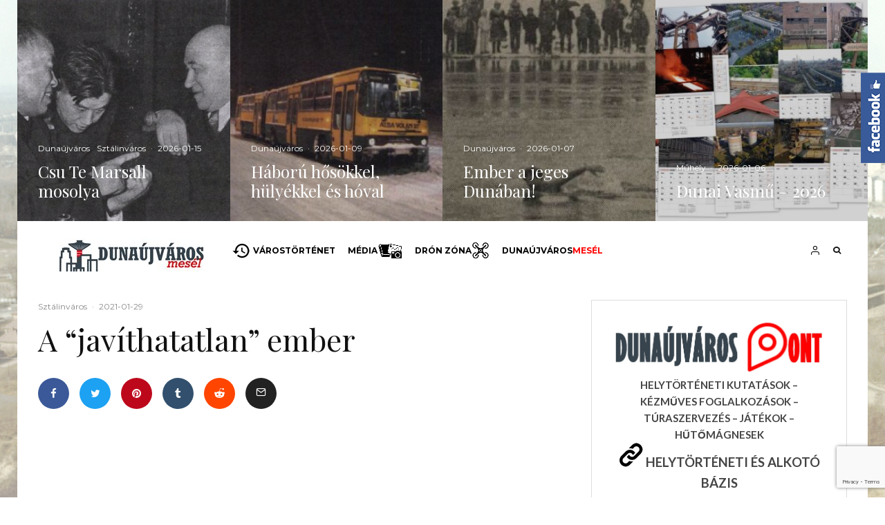

--- FILE ---
content_type: text/html; charset=UTF-8
request_url: http://dunaujvarosmesel.hu/2021/01/29/a-javithatatlan-ember/
body_size: 43346
content:
<!DOCTYPE html>
<html lang="hu">
<head>
	<meta charset="UTF-8">
			<meta name="viewport" content="width=device-width, initial-scale=1">
		<link rel="profile" href="http://gmpg.org/xfn/11">
		<meta name="theme-color" content="#f80606">
	<title>A &#8220;javíthatatlan&#8221; ember &#8211; Dunaújváros mesél</title>
<link rel='dns-prefetch' href='//www.google.com' />
<link rel='dns-prefetch' href='//fonts.googleapis.com' />
<link rel='dns-prefetch' href='//s.w.org' />
<link rel="alternate" type="application/rss+xml" title="Dunaújváros mesél &raquo; hírcsatorna" href="http://dunaujvarosmesel.hu/feed/" />
<link rel="alternate" type="text/calendar" title="Dunaújváros mesél &raquo; iCal hírfolyam" href="http://dunaujvarosmesel.hu/programok/?ical=1" />
		<script type="text/javascript">
			window._wpemojiSettings = {"baseUrl":"https:\/\/s.w.org\/images\/core\/emoji\/13.0.0\/72x72\/","ext":".png","svgUrl":"https:\/\/s.w.org\/images\/core\/emoji\/13.0.0\/svg\/","svgExt":".svg","source":{"concatemoji":"http:\/\/dunaujvarosmesel.hu\/wp-includes\/js\/wp-emoji-release.min.js?ver=5.5.3"}};
			!function(e,a,t){var r,n,o,i,p=a.createElement("canvas"),s=p.getContext&&p.getContext("2d");function c(e,t){var a=String.fromCharCode;s.clearRect(0,0,p.width,p.height),s.fillText(a.apply(this,e),0,0);var r=p.toDataURL();return s.clearRect(0,0,p.width,p.height),s.fillText(a.apply(this,t),0,0),r===p.toDataURL()}function l(e){if(!s||!s.fillText)return!1;switch(s.textBaseline="top",s.font="600 32px Arial",e){case"flag":return!c([127987,65039,8205,9895,65039],[127987,65039,8203,9895,65039])&&(!c([55356,56826,55356,56819],[55356,56826,8203,55356,56819])&&!c([55356,57332,56128,56423,56128,56418,56128,56421,56128,56430,56128,56423,56128,56447],[55356,57332,8203,56128,56423,8203,56128,56418,8203,56128,56421,8203,56128,56430,8203,56128,56423,8203,56128,56447]));case"emoji":return!c([55357,56424,8205,55356,57212],[55357,56424,8203,55356,57212])}return!1}function d(e){var t=a.createElement("script");t.src=e,t.defer=t.type="text/javascript",a.getElementsByTagName("head")[0].appendChild(t)}for(i=Array("flag","emoji"),t.supports={everything:!0,everythingExceptFlag:!0},o=0;o<i.length;o++)t.supports[i[o]]=l(i[o]),t.supports.everything=t.supports.everything&&t.supports[i[o]],"flag"!==i[o]&&(t.supports.everythingExceptFlag=t.supports.everythingExceptFlag&&t.supports[i[o]]);t.supports.everythingExceptFlag=t.supports.everythingExceptFlag&&!t.supports.flag,t.DOMReady=!1,t.readyCallback=function(){t.DOMReady=!0},t.supports.everything||(n=function(){t.readyCallback()},a.addEventListener?(a.addEventListener("DOMContentLoaded",n,!1),e.addEventListener("load",n,!1)):(e.attachEvent("onload",n),a.attachEvent("onreadystatechange",function(){"complete"===a.readyState&&t.readyCallback()})),(r=t.source||{}).concatemoji?d(r.concatemoji):r.wpemoji&&r.twemoji&&(d(r.twemoji),d(r.wpemoji)))}(window,document,window._wpemojiSettings);
		</script>
		<style type="text/css">
img.wp-smiley,
img.emoji {
	display: inline !important;
	border: none !important;
	box-shadow: none !important;
	height: 1em !important;
	width: 1em !important;
	margin: 0 .07em !important;
	vertical-align: -0.1em !important;
	background: none !important;
	padding: 0 !important;
}
</style>
	<link rel='stylesheet' id='maha-shortcodes-o-css'  href='http://dunaujvarosmesel.hu/wp-content/plugins/mahacodes/css/maha-shortcodes-o.css?ver=5.5.3' type='text/css' media='all' />
<link rel='stylesheet' id='sbi_styles-css'  href='http://dunaujvarosmesel.hu/wp-content/plugins/instagram-feed/css/sbi-styles.min.css?ver=6.6.1' type='text/css' media='all' />
<link rel='stylesheet' id='wp-block-library-css'  href='http://dunaujvarosmesel.hu/wp-includes/css/dist/block-library/style.min.css?ver=5.5.3' type='text/css' media='all' />
<link rel='stylesheet' id='lets-info-up-block-css'  href='http://dunaujvarosmesel.hu/wp-content/plugins/lets-info-up/frontend/css/style.min.css?ver=1.4.7' type='text/css' media='all' />
<link rel='stylesheet' id='awesome-weather-css'  href='http://dunaujvarosmesel.hu/wp-content/plugins/awesome-weather/awesome-weather.css?ver=5.5.3' type='text/css' media='all' />
<style id='awesome-weather-inline-css' type='text/css'>
.awesome-weather-wrap { font-family: 'Open Sans', sans-serif; font-weight: 400; font-size: 14px; line-height: 14px; }
</style>
<link rel='stylesheet' id='opensans-googlefont-css'  href='//fonts.googleapis.com/css?family=Open+Sans%3A400&#038;ver=5.5.3' type='text/css' media='all' />
<link rel='stylesheet' id='ctf_styles-css'  href='http://dunaujvarosmesel.hu/wp-content/plugins/custom-twitter-feeds/css/ctf-styles.min.css?ver=1.6.1' type='text/css' media='all' />
<link rel='stylesheet' id='lets-review-api-css'  href='http://dunaujvarosmesel.hu/wp-content/plugins/lets-review/assets/css/style-api.min.css?ver=3.3.9.1' type='text/css' media='all' />
<link rel='stylesheet' id='font-awesome-css'  href='http://dunaujvarosmesel.hu/wp-content/plugins/lets-review/assets/fonts/fontawesome/css/fontawesome.min.css?ver=3.3.9.1' type='text/css' media='all' />
<link rel='stylesheet' id='font-awesome-regular-css'  href='http://dunaujvarosmesel.hu/wp-content/plugins/lets-review/assets/fonts/fontawesome/css/regular.min.css?ver=3.3.9.1' type='text/css' media='all' />
<link rel='stylesheet' id='font-awesome-solid-css'  href='http://dunaujvarosmesel.hu/wp-content/plugins/lets-review/assets/fonts/fontawesome/css/solid.min.css?ver=3.3.9.1' type='text/css' media='all' />
<link rel='stylesheet' id='sme_facebook_likebox_sidebar_style-css'  href='http://dunaujvarosmesel.hu/wp-content/plugins/sme-facebook-likebox-sidebar/assets/style.css?ver=5.5.3' type='text/css' media='all' />
<link rel='stylesheet' id='wp-polls-css'  href='http://dunaujvarosmesel.hu/wp-content/plugins/wp-polls/polls-css.css?ver=2.75.6' type='text/css' media='all' />
<style id='wp-polls-inline-css' type='text/css'>
.wp-polls .pollbar {
	margin: 1px;
	font-size: 6px;
	line-height: 8px;
	height: 8px;
	background-image: url('http://dunaujvarosmesel.hu/wp-content/plugins/wp-polls/images/default/pollbg.gif');
	border: 1px solid #c8c8c8;
}

</style>
<link rel='stylesheet' id='lets-live-blog-css'  href='http://dunaujvarosmesel.hu/wp-content/plugins/lets-live-blog/frontend/css/style.min.css?ver=1.2.1' type='text/css' media='all' />
<link rel='stylesheet' id='wordpress-popular-posts-css-css'  href='http://dunaujvarosmesel.hu/wp-content/plugins/wordpress-popular-posts/assets/css/wpp.css?ver=5.2.4' type='text/css' media='all' />
<link rel='stylesheet' id='zeen-style-css'  href='http://dunaujvarosmesel.hu/wp-content/themes/zeen/assets/css/style.min.css?ver=4.0.9.7' type='text/css' media='all' />
<style id='zeen-style-inline-css' type='text/css'>
.content-bg, .block-skin-5:not(.skin-inner), .block-skin-5.skin-inner > .tipi-row-inner-style, .article-layout-skin-1.title-cut-bl .hero-wrap .meta:before, .article-layout-skin-1.title-cut-bc .hero-wrap .meta:before, .article-layout-skin-1.title-cut-bl .hero-wrap .share-it:before, .article-layout-skin-1.title-cut-bc .hero-wrap .share-it:before, .standard-archive .page-header, .skin-dark .flickity-viewport, .zeen__var__options label { background: #ffffff;}a.zeen-pin-it{position: absolute}.background.mask {background-color: transparent}.side-author__wrap .mask a {display:inline-block;height:70px}.timed-pup,.modal-wrap {position:fixed;visibility:hidden}.to-top__fixed .to-top a{background-color:#000000; color: #fff}.site { background-color: #fff; }.splitter svg g { fill: #fff; }.site { background-image: url( http://dunaujvarosmesel.hu/wp-content/uploads/2018/08/hatter.jpg ); }.inline-post .block article .title { font-size: 20px;}.fontfam-1 { font-family: 'Playfair Display',serif!important;}input,input[type="number"],.body-f1, .quotes-f1 blockquote, .quotes-f1 q, .by-f1 .byline, .sub-f1 .subtitle, .wh-f1 .widget-title, .headings-f1 h1, .headings-f1 h2, .headings-f1 h3, .headings-f1 h4, .headings-f1 h5, .headings-f1 h6, .font-1, div.jvectormap-tip {font-family:'Playfair Display',serif;font-weight: 400;font-style: normal;}.fontfam-2 { font-family:'Lato',sans-serif!important; }input[type=submit], button, .tipi-button,.button,.wpcf7-submit,.button__back__home,.body-f2, .quotes-f2 blockquote, .quotes-f2 q, .by-f2 .byline, .sub-f2 .subtitle, .wh-f2 .widget-title, .headings-f2 h1, .headings-f2 h2, .headings-f2 h3, .headings-f2 h4, .headings-f2 h5, .headings-f2 h6, .font-2 {font-family:'Lato',sans-serif;font-weight: 400;font-style: normal;}.fontfam-3 { font-family:'Montserrat',sans-serif!important;}.body-f3, .quotes-f3 blockquote, .quotes-f3 q, .by-f3 .byline, .sub-f3 .subtitle, .wh-f3 .widget-title, .headings-f3 h1, .headings-f3 h2, .headings-f3 h3, .headings-f3 h4, .headings-f3 h5, .headings-f3 h6, .font-3 {font-family:'Montserrat',sans-serif;font-style: normal;font-weight: 400;}.tipi-row, .tipi-builder-on .contents-wrap > p { max-width: 1230px ; }.slider-columns--3 article { width: 360px }.slider-columns--2 article { width: 555px }.slider-columns--4 article { width: 262.5px }.single .site-content .tipi-row { max-width: 1230px ; }.single-product .site-content .tipi-row { max-width: 1230px ; }.date--secondary { color: #f8d92f; }.date--main { color: #000000; }.global-accent-border { border-color: #f80606; }.trending-accent-border { border-color: #0000fd; }.trending-accent-bg { border-color: #0000fd; }.wpcf7-submit, .tipi-button.block-loader { background: #18181e; }.wpcf7-submit:hover, .tipi-button.block-loader:hover { background: #111; }.tipi-button.block-loader { color: #fff!important; }.wpcf7-submit { background: #18181e; }.wpcf7-submit:hover { background: #111; }.global-accent-bg, .icon-base-2:hover .icon-bg, #progress { background-color: #f80606; }.global-accent-text, .mm-submenu-2 .mm-51 .menu-wrap > .sub-menu > li > a { color: #f80606; }body { color:#444;}.excerpt { color:#444;}.mode--alt--b .excerpt, .block-skin-2 .excerpt, .block-skin-2 .preview-classic .custom-button__fill-2 { color:#888!important;}.read-more-wrap { color:#767676;}.logo-fallback a { color:#000!important;}.site-mob-header .logo-fallback a { color:#000!important;}blockquote:not(.comment-excerpt) { color:#111;}.mode--alt--b blockquote:not(.comment-excerpt), .mode--alt--b .block-skin-0.block-wrap-quote .block-wrap-quote blockquote:not(.comment-excerpt), .mode--alt--b .block-skin-0.block-wrap-quote .block-wrap-quote blockquote:not(.comment-excerpt) span { color:#fff!important;}.byline, .byline a { color:#888;}.mode--alt--b .block-wrap-classic .byline, .mode--alt--b .block-wrap-classic .byline a, .mode--alt--b .block-wrap-thumbnail .byline, .mode--alt--b .block-wrap-thumbnail .byline a, .block-skin-2 .byline a, .block-skin-2 .byline { color:#888;}.preview-classic .meta .title, .preview-thumbnail .meta .title,.preview-56 .meta .title{ color:#111;}h1, h2, h3, h4, h5, h6, .block-title { color:#111;}.sidebar-widget  .widget-title { color:#111!important;}.link-color-wrap a, .woocommerce-Tabs-panel--description a { color: #323bd8; }.mode--alt--b .link-color-wrap a, .mode--alt--b .woocommerce-Tabs-panel--description a { color: #888; }.copyright, .site-footer .bg-area-inner .copyright a { color: #8e8e8e; }.link-color-wrap a:hover { color: #1804f0; }.mode--alt--b .link-color-wrap a:hover { color: #555; }body{line-height:1.66}input[type=submit], button, .tipi-button,.button,.wpcf7-submit,.button__back__home{letter-spacing:0.03em}.sub-menu a:not(.tipi-button){letter-spacing:0.1em}.widget-title{letter-spacing:0.15em}html, body{font-size:15px}.byline{font-size:12px}input[type=submit], button, .tipi-button,.button,.wpcf7-submit,.button__back__home{font-size:11px}.excerpt{font-size:15px}.logo-fallback, .secondary-wrap .logo-fallback a{font-size:22px}.breadcrumbs{font-size:10px}.hero-meta.tipi-s-typo .title{font-size:20px}.hero-meta.tipi-s-typo .subtitle{font-size:15px}.hero-meta.tipi-m-typo .title{font-size:20px}.hero-meta.tipi-m-typo .subtitle{font-size:15px}.hero-meta.tipi-xl-typo .title{font-size:20px}.hero-meta.tipi-xl-typo .subtitle{font-size:15px}.block-html-content h1, .single-content .entry-content h1{font-size:20px}.block-html-content h2, .single-content .entry-content h2{font-size:20px}.block-html-content h3, .single-content .entry-content h3{font-size:20px}.block-html-content h4, .single-content .entry-content h4{font-size:20px}.block-html-content h5, .single-content .entry-content h5{font-size:18px}.footer-block-links{font-size:8px}.site-footer .copyright{font-size:12px}.footer-navigation{font-size:12px}.site-footer .menu-icons{font-size:12px}.block-title, .page-title{font-size:24px}.block-subtitle{font-size:18px}.block-col-self .preview-2 .title{font-size:22px}.block-wrap-classic .tipi-m-typo .title-wrap .title{font-size:22px}.tipi-s-typo .title, .ppl-s-3 .tipi-s-typo .title, .zeen-col--wide .ppl-s-3 .tipi-s-typo .title, .preview-1 .title, .preview-21:not(.tipi-xs-typo) .title{font-size:22px}.tipi-xs-typo .title, .tipi-basket-wrap .basket-item .title{font-size:15px}.meta .read-more-wrap{font-size:11px}.widget-title{font-size:12px}.split-1:not(.preview-thumbnail) .mask{-webkit-flex: 0 0 calc( 34% - 15px);
					-ms-flex: 0 0 calc( 34% - 15px);
					flex: 0 0 calc( 34% - 15px);
					width: calc( 34% - 15px);}.preview-thumbnail .mask{-webkit-flex: 0 0 65px;
					-ms-flex: 0 0 65px;
					flex: 0 0 65px;
					width: 65px;}.footer-lower-area{padding-top:40px}.footer-lower-area{padding-bottom:40px}.footer-upper-area{padding-bottom:40px}.footer-upper-area{padding-top:40px}.footer-widget-wrap{padding-bottom:40px}.footer-widget-wrap{padding-top:40px}.tipi-button-cta-header{font-size:12px}.tipi-button.block-loader, .wpcf7-submit, .mc4wp-form-fields button { font-weight: 700;}.main-navigation .horizontal-menu, .main-navigation .menu-item, .main-navigation .menu-icon .menu-icon--text,  .main-navigation .tipi-i-search span { font-weight: 700;}.secondary-wrap .menu-secondary li, .secondary-wrap .menu-item, .secondary-wrap .menu-icon .menu-icon--text {font-weight: 700;}.footer-lower-area, .footer-lower-area .menu-item, .footer-lower-area .menu-icon span {font-weight: 700;}.widget-title {font-weight: 700!important;}input[type=submit], button, .tipi-button,.button,.wpcf7-submit,.button__back__home{ text-transform: uppercase; }.entry-title{ text-transform: none; }.logo-fallback{ text-transform: none; }.block-wrap-slider .title-wrap .title{ text-transform: none; }.block-wrap-grid .title-wrap .title, .tile-design-4 .meta .title-wrap .title{ text-transform: none; }.block-wrap-classic .title-wrap .title{ text-transform: none; }.block-title{ text-transform: none; }.meta .excerpt .read-more{ text-transform: uppercase; }.preview-grid .read-more{ text-transform: uppercase; }.block-subtitle{ text-transform: none; }.byline{ text-transform: none; }.widget-title{ text-transform: none; }.main-navigation .menu-item, .main-navigation .menu-icon .menu-icon--text{ text-transform: uppercase; }.secondary-navigation, .secondary-wrap .menu-icon .menu-icon--text{ text-transform: uppercase; }.footer-lower-area .menu-item, .footer-lower-area .menu-icon span{ text-transform: uppercase; }.sub-menu a:not(.tipi-button){ text-transform: none; }.site-mob-header .menu-item, .site-mob-header .menu-icon span{ text-transform: uppercase; }.single-content .entry-content h1, .single-content .entry-content h2, .single-content .entry-content h3, .single-content .entry-content h4, .single-content .entry-content h5, .single-content .entry-content h6, .meta__full h1, .meta__full h2, .meta__full h3, .meta__full h4, .meta__full h5, .bbp__thread__title{ text-transform: none; }.mm-submenu-2 .mm-11 .menu-wrap > *, .mm-submenu-2 .mm-31 .menu-wrap > *, .mm-submenu-2 .mm-21 .menu-wrap > *, .mm-submenu-2 .mm-51 .menu-wrap > *  { border-top: 3px solid transparent; }.separation-border { margin-bottom: 30px; }.load-more-wrap-1 { padding-top: 30px; }.block-wrap-classic .inf-spacer + .block:not(.block-62) { margin-top: 30px; }.block-title-wrap-style .block-title:after, .block-title-wrap-style .block-title:before { border-top: 1px #eee solid;}.separation-border-v { background: #eee;}.separation-border-v { height: calc( 100% -  30px - 1px); }@media only screen and (max-width: 480px) {.separation-border { margin-bottom: 30px;}}.sidebar-wrap .sidebar { padding-right: 30px; padding-left: 30px; padding-top:0px; padding-bottom:0px; }.sidebar-left .sidebar-wrap .sidebar { padding-right: 30px; padding-left: 30px; }@media only screen and (min-width: 481px) {}@media only screen and (max-width: 767px) {.mobile__design--side .mask {
		width: calc( 34% - 15px);
	}}@media only screen and (min-width: 768px) {input[type=submit], button, .tipi-button,.button,.wpcf7-submit,.button__back__home{letter-spacing:0.09em}.hero-meta.tipi-s-typo .title{font-size:30px}.hero-meta.tipi-s-typo .subtitle{font-size:18px}.hero-meta.tipi-m-typo .title{font-size:30px}.hero-meta.tipi-m-typo .subtitle{font-size:18px}.hero-meta.tipi-xl-typo .title{font-size:30px}.hero-meta.tipi-xl-typo .subtitle{font-size:18px}.block-html-content h1, .single-content .entry-content h1{font-size:30px}.block-html-content h2, .single-content .entry-content h2{font-size:30px}.block-html-content h3, .single-content .entry-content h3{font-size:24px}.block-html-content h4, .single-content .entry-content h4{font-size:24px}.main-navigation, .main-navigation .menu-icon--text{font-size:12px}.sub-menu a:not(.tipi-button){font-size:12px}.main-navigation .menu-icon, .main-navigation .trending-icon-solo{font-size:12px}.secondary-wrap-v .standard-drop>a,.secondary-wrap, .secondary-wrap a, .secondary-wrap .menu-icon--text{font-size:11px}.secondary-wrap .menu-icon, .secondary-wrap .menu-icon a, .secondary-wrap .trending-icon-solo{font-size:13px}.layout-side-info .details{width:130px;float:left}.mm-skin-4 .mm-art .menu-wrap, .mm-skin-4 .sub-menu, .trending-inline-drop .block-wrap, .trending-inline-drop, .trending-inline.dropper:hover { background: #6f6c6c; }.mm-skin-4 .mm-art .menu-wrap .block-wrap:not(.tile-design-4):not(.classic-title-overlay) a, .mm-skin-4 .sub-menu a, .mm-skin-4 .dropper .block-title-area .block-title, .mm-skin-4 .dropper .block-title-area .block-title a, .mm-skin-4 .mm-art .tipi-arrow, .mm-skin-4 .drop-it article .price, .trending-inline-drop .trending-inline-wrap .block article a, .trending-inline-drop, .trending-inline.dropper:hover a { color: #ffffff; }.mm-skin-4 .mm-art .tipi-arrow, .trending-inline-drop .trending-selected { border-color: #ffffff; }.mm-skin-4 .mm-art .tipi-arrow i:after { background: #ffffff; }.title-contrast .hero-wrap { height: calc( 100vh - 84px ); }.block-col-self .block-71 .tipi-s-typo .title { font-size: 18px; }.zeen-col--narrow .block-wrap-classic .tipi-m-typo .title-wrap .title { font-size: 18px; }.mode--alt--b .footer-widget-area:not(.footer-widget-area-1) + .footer-lower-area { border-top:1px #333333 solid ; }.footer-widget-wrap { border-right:1px #333333 solid ; }.footer-widget-wrap .widget_search form, .footer-widget-wrap select { border-color:#333333; }.footer-widget-wrap .zeen-widget { border-bottom:1px #333333 solid ; }.footer-widget-wrap .zeen-widget .preview-thumbnail { border-bottom-color: #333333;}.secondary-wrap-v { width: 80px; }.header-width-2 .header-side-padding, .tipi-builder-on .tipi-fs, .standard-archive, .header-width-2 .drop-it .block-wrap, .header-width-2 .trending-inline-drop .trending-inline-title { padding-left: 80px; padding-right:80px; }}@media only screen and (min-width: 1240px) {.hero-l .single-content {padding-top: 45px}.align-fs .contents-wrap .video-wrap, .align-fs-center .aligncenter.size-full, .align-fs-center .wp-caption.aligncenter .size-full, .align-fs-center .tiled-gallery, .align-fs .alignwide { width: 1170px; }.align-fs .contents-wrap .video-wrap { height: 658px; }.has-bg .align-fs .contents-wrap .video-wrap, .has-bg .align-fs .alignwide, .has-bg .align-fs-center .aligncenter.size-full, .has-bg .align-fs-center .wp-caption.aligncenter .size-full, .has-bg .align-fs-center .tiled-gallery { width: 1230px; }.has-bg .align-fs .contents-wrap .video-wrap { height: 691px; }.logo-fallback, .secondary-wrap .logo-fallback a{font-size:30px}.hero-meta.tipi-s-typo .title{font-size:36px}.hero-meta.tipi-m-typo .title{font-size:44px}.hero-meta.tipi-xl-typo .title{font-size:50px}.block-html-content h1, .single-content .entry-content h1{font-size:44px}.block-html-content h2, .single-content .entry-content h2{font-size:40px}.block-html-content h3, .single-content .entry-content h3{font-size:30px}.block-html-content h4, .single-content .entry-content h4{font-size:20px}.block-title, .page-title{font-size:40px}.block-subtitle{font-size:20px}.block-col-self .preview-2 .title{font-size:36px}.block-wrap-classic .tipi-m-typo .title-wrap .title{font-size:30px}.tipi-s-typo .title, .ppl-s-3 .tipi-s-typo .title, .zeen-col--wide .ppl-s-3 .tipi-s-typo .title, .preview-1 .title, .preview-21:not(.tipi-xs-typo) .title{font-size:24px}.split-1:not(.preview-thumbnail) .mask{-webkit-flex: 0 0 calc( 50% - 15px);
					-ms-flex: 0 0 calc( 50% - 15px);
					flex: 0 0 calc( 50% - 15px);
					width: calc( 50% - 15px);}.footer-lower-area{padding-top:90px}.footer-lower-area{padding-bottom:90px}.footer-upper-area{padding-bottom:50px}.footer-upper-area{padding-top:50px}.footer-widget-wrap{padding-bottom:50px}.footer-widget-wrap{padding-top:50px}}.main-menu-bar-color-1 .current-menu-item > a, .main-menu-bar-color-1 .menu-main-menu > .dropper.active:not(.current-menu-item) > a { background-color: #111;}.site-header a { color: #111; }.site-skin-3.content-subscribe, .site-skin-3.content-subscribe .subtitle, .site-skin-3.content-subscribe input, .site-skin-3.content-subscribe h2 { color: #fff; } .site-skin-3.content-subscribe input[type="email"] { border-color: #fff; }.footer-widget-wrap .widget_search form { border-color:#333; }.sidebar-wrap .sidebar { border:1px #ddd solid ; }.content-area .zeen-widget { border: 0 #ddd solid ; border-width: 0 0 1px 0; }.content-area .zeen-widget { padding:30px 0px 30px; }.grid-image-1 .mask-overlay { background-color: #1a1d1e ; }.with-fi.preview-grid,.with-fi.preview-grid .byline,.with-fi.preview-grid .subtitle, .with-fi.preview-grid a { color: #fff; }.preview-grid .mask-overlay { opacity: 0.2 ; }@media (pointer: fine) {.preview-grid:hover .mask-overlay { opacity: 0.6 ; }}.slider-image-1 .mask-overlay { background-color: #1a1d1e ; }.with-fi.preview-slider-overlay,.with-fi.preview-slider-overlay .byline,.with-fi.preview-slider-overlay .subtitle, .with-fi.preview-slider-overlay a { color: #fff; }.preview-slider-overlay .mask-overlay { opacity: 0.2 ; }@media (pointer: fine) {.preview-slider-overlay:hover .mask-overlay { opacity: 0.6 ; }}.site-footer .footer-widget-bg-area, .site-footer .footer-widget-bg-area .woo-product-rating span, .site-footer .footer-widget-bg-area .stack-design-3 .meta { background-color: #272727; }.site-footer .footer-widget-bg-area .background { background-image: none; opacity: 1; }.site-footer .footer-widget-bg-area .block-skin-0 .tipi-arrow { color:#dddede; border-color:#dddede; }.site-footer .footer-widget-bg-area .block-skin-0 .tipi-arrow i:after{ background:#dddede; }.site-footer .footer-widget-bg-area,.site-footer .footer-widget-bg-area .byline,.site-footer .footer-widget-bg-area a,.site-footer .footer-widget-bg-area .widget_search form *,.site-footer .footer-widget-bg-area h3,.site-footer .footer-widget-bg-area .widget-title { color:#dddede; }.site-footer .footer-widget-bg-area .tipi-spin.tipi-row-inner-style:before { border-color:#dddede; }.main-navigation, .main-navigation .menu-icon--text { color: #1e1e1e; }.main-navigation .horizontal-menu>li>a { padding-left: 9px; padding-right: 9px; }.main-navigation-border { border-bottom:3px #0a0a0a solid ; }.main-navigation-border .drop-search { border-top:3px #0a0a0a solid ; }#progress {bottom: 0;height: 3px; }.sticky-menu-2:not(.active) #progress  { bottom: -3px;  }#progress { background-color: #f80606; }.main-navigation-border { border-top: 1px #eee solid ; }.site-mob-header .menu-icon { font-size: 13px; }.secondary-wrap-v .standard-drop>a,.secondary-wrap, .secondary-wrap a, .secondary-wrap .menu-icon--text { color: #fff; }.secondary-wrap .menu-secondary > li > a, .secondary-icons li > a { padding-left: 7px; padding-right: 7px; }.mc4wp-form-fields input[type=submit], .mc4wp-form-fields button, #subscribe-submit input[type=submit], .subscribe-wrap input[type=submit] {color: #fff;background-color: #121212;}.site-mob-header:not(.site-mob-header-11) .header-padding .logo-main-wrap, .site-mob-header:not(.site-mob-header-11) .header-padding .icons-wrap a, .site-mob-header-11 .header-padding {
		padding-top: 20px;
		padding-bottom: 20px;
	}.site-header .header-padding {
		padding-top:25px;
		padding-bottom:9px;
	}.subscribe-wrap, .subscribe-wrap .content div { color: #fff; }
</style>
<link rel='stylesheet' id='zeen-fonts-css'  href='https://fonts.googleapis.com/css?family=Playfair+Display%3A400%2Citalic%7CLato%3A400%2C700%7CMontserrat%3A400%2C700&#038;subset=latin&#038;display=swap' type='text/css' media='all' />
<link rel='stylesheet' id='photoswipe-css'  href='http://dunaujvarosmesel.hu/wp-content/themes/zeen/assets/css/photoswipe.min.css?ver=4.1.3' type='text/css' media='all' />
<link rel='stylesheet' id='st-responsive-css'  href='http://dunaujvarosmesel.hu/wp-content/themes/zeen/assets/css/responsive.css' type='text/css' media='all' />
<link rel='stylesheet' id='myStyleSheets-css'  href='http://dunaujvarosmesel.hu/wp-content/plugins/wp-latest-posts/css/wplp_front.css?ver=5.5.3' type='text/css' media='all' />
<link rel='stylesheet' id='myFonts-css'  href='https://fonts.googleapis.com/css?family=Raleway%3A400%2C500%2C600%2C700%2C800%2C900%7CAlegreya%3A400%2C400italic%2C700%2C700italic%2C900%2C900italic%7CVarela+Round&#038;subset=latin%2Clatin-ext&#038;ver=5.5.3' type='text/css' media='all' />
<link rel='stylesheet' id='wplpStyleDefault-css'  href='http://dunaujvarosmesel.hu/wp-content/plugins/wp-latest-posts/themes/default/style.css?ver=5.5.3' type='text/css' media='all' />
<style id='wplpStyleDefault-inline-css' type='text/css'>
#wplp_widget_45136.wplp_container.default:hover .flex-next,#wplp_widget_45136.wplp_container .flex-direction-nav .flex-prev{color : rgb(51, 51, 51) !important}#wplp_widget_45136.wplp_container.default:hover .flex-next:hover,#wplp_widget_45136.wplp_container.default:hover .flex-prev:hover{color :rgb(54, 54, 54) !important}#wplp_widget_45136.wplp_container .read-more{float:right;background-color : transparent}#wplp_widget_45136.wplp_container .read-more{border :1px solid transparent;border-radius: 0px;}#wplp_widget_45136.wplp_container .read-more{color : #0c0c0c}#wplp_widget_45136.wplp_container .read-more{padding: 3px 7px}#wplp_widget_45136 .wplp_listposts li.parent ul li:hover .img_cropper:before,#wplp_widget_45136 .wplp_listposts li.parent ul li:hover .img_cropper:after {opacity:0.7}#wplp_widget_45136 .wplp_listposts li .img_cropper:after {background:ffffff;-webkit-box-shadow: inset 0 0 10px 2px ffffff;box-shadow: inset 0 0 10px 2px ffffff;}#wplp_widget_45136 .wplp_listposts li .img_cropper:before{content:'\f521';}#wplp_widget_45136 .wplp_listposts li .img_cropper:before{color:#ffffff}#wplp_widget_45136 .wplp_listposts li .img_cropper:before{background:#444444}#wplp_widget_45136 .wplp_listposts li .img_cropper:before {content: none ;}
</style>
<link rel='stylesheet' id='dashicons-css'  href='http://dunaujvarosmesel.hu/wp-includes/css/dashicons.min.css?ver=5.5.3' type='text/css' media='all' />
<script type='text/javascript' src='http://dunaujvarosmesel.hu/wp-includes/js/jquery/jquery.js?ver=1.12.4-wp' id='jquery-core-js'></script>
<script type='text/javascript' id='login-with-ajax-js-extra'>
/* <![CDATA[ */
var LWA = {"ajaxurl":"http:\/\/dunaujvarosmesel.hu\/wp-admin\/admin-ajax.php"};
/* ]]> */
</script>
<script type='text/javascript' src='http://dunaujvarosmesel.hu/wp-content/themes/zeen/plugins/login-with-ajax/login-with-ajax.js?ver=3.1.10' id='login-with-ajax-js'></script>
<script type='application/json' id='wpp-json'>
{"sampling_active":0,"sampling_rate":100,"ajax_url":"http:\/\/dunaujvarosmesel.hu\/wp-json\/wordpress-popular-posts\/v1\/popular-posts","ID":23586,"token":"3235c9dcae","lang":0,"debug":0}
</script>
<script type='text/javascript' src='http://dunaujvarosmesel.hu/wp-content/plugins/wordpress-popular-posts/assets/js/wpp.min.js?ver=5.2.4' id='wpp-js-js'></script>
<link rel="https://api.w.org/" href="http://dunaujvarosmesel.hu/wp-json/" /><link rel="alternate" type="application/json" href="http://dunaujvarosmesel.hu/wp-json/wp/v2/posts/23586" /><link rel="EditURI" type="application/rsd+xml" title="RSD" href="http://dunaujvarosmesel.hu/xmlrpc.php?rsd" />
<link rel='prev' title='Dallam Klub 2400 &#8211; Jeanny' href='http://dunaujvarosmesel.hu/2021/01/29/dallam-klub-2400-jeanny-8/' />
<link rel='next' title='Időutazás a Szocreál Tanösvényen' href='http://dunaujvarosmesel.hu/2021/01/29/idoutazas-a-szocreal-tanosvenyen/' />
<meta name="generator" content="WordPress 5.5.3" />
<link rel="canonical" href="http://dunaujvarosmesel.hu/2021/01/29/a-javithatatlan-ember/" />
<link rel='shortlink' href='http://dunaujvarosmesel.hu/?p=23586' />
<link rel="alternate" type="application/json+oembed" href="http://dunaujvarosmesel.hu/wp-json/oembed/1.0/embed?url=http%3A%2F%2Fdunaujvarosmesel.hu%2F2021%2F01%2F29%2Fa-javithatatlan-ember%2F" />
<link rel="alternate" type="text/xml+oembed" href="http://dunaujvarosmesel.hu/wp-json/oembed/1.0/embed?url=http%3A%2F%2Fdunaujvarosmesel.hu%2F2021%2F01%2F29%2Fa-javithatatlan-ember%2F&#038;format=xml" />
<meta name="framework" content="Redux 4.1.23" />
            <!--/ Facebook Thumb Fixer Open Graph /-->
            <meta property="og:type" content="article" />
            <meta property="og:url" content="http://dunaujvarosmesel.hu/2021/01/29/a-javithatatlan-ember/" />
            <meta property="og:title" content="A &#8220;javíthatatlan&#8221; ember" />
            <meta property="og:description" content="Szabad Ifjúság &#8211; 1951. december 14. A &#8220;javíthatatlan&#8221; ember Találkoztam a &#8220;javíthatatlan&#8221; emberrel. Fiatal, alig 19 éves, zömök férfi volt. Sztálinvárosban, a gyárépítkezésnél dolgozik. Brigádjában a legjobb munkás, 150-160 százalékos átlagteljesítménnyel. Sztálin elvtárs születésnapjára még szebb eredményt akar elérni, 200 százalékot szeretne teljesíteni. Beszélgetés közben megkérdeztem tőle, hogyan ragadt rá ez a név. Kicsit elpirult, csak azután válaszolt: &#8211; Hát ennek hosszú története van. Először hallani sem akart róla, hogy elmesélje, csak hosszas unszolás után kezdett hozzá a történethez. ★ [&hellip;]" />
            <meta property="og:site_name" content="Dunaújváros mesél" />
            <meta property="og:image" content="http://dunaujvarosmesel.hu/wp-content/uploads/2018/09/sztalinvaros44.jpg" />
            <meta property="og:image:alt" content="" />
            <meta property="og:image:width" content="1200" />
            <meta property="og:image:height" content="1026" />

            <meta itemscope itemtype="article" />
            <meta itemprop="description" content="Szabad Ifjúság &#8211; 1951. december 14. A &#8220;javíthatatlan&#8221; ember Találkoztam a &#8220;javíthatatlan&#8221; emberrel. Fiatal, alig 19 éves, zömök férfi volt. Sztálinvárosban, a gyárépítkezésnél dolgozik. Brigádjában a legjobb munkás, 150-160 százalékos átlagteljesítménnyel. Sztálin elvtárs születésnapjára még szebb eredményt akar elérni, 200 százalékot szeretne teljesíteni. Beszélgetés közben megkérdeztem tőle, hogyan ragadt rá ez a név. Kicsit elpirult, csak azután válaszolt: &#8211; Hát ennek hosszú története van. Először hallani sem akart róla, hogy elmesélje, csak hosszas unszolás után kezdett hozzá a történethez. ★ [&hellip;]" />
            <meta itemprop="image" content="http://dunaujvarosmesel.hu/wp-content/uploads/2018/09/sztalinvaros44.jpg" />

            <meta name="twitter:card" content="summary_large_image" />
            <meta name="twitter:url" content="http://dunaujvarosmesel.hu/2021/01/29/a-javithatatlan-ember/" />
            <meta name="twitter:title" content="A &#8220;javíthatatlan&#8221; ember" />
            <meta name="twitter:description" content="Szabad Ifjúság &#8211; 1951. december 14. A &#8220;javíthatatlan&#8221; ember Találkoztam a &#8220;javíthatatlan&#8221; emberrel. Fiatal, alig 19 éves, zömök férfi volt. Sztálinvárosban, a gyárépítkezésnél dolgozik. Brigádjában a legjobb munkás, 150-160 százalékos átlagteljesítménnyel. Sztálin elvtárs születésnapjára még szebb eredményt akar elérni, 200 százalékot szeretne teljesíteni. Beszélgetés közben megkérdeztem tőle, hogyan ragadt rá ez a név. Kicsit elpirult, csak azután válaszolt: &#8211; Hát ennek hosszú története van. Először hallani sem akart róla, hogy elmesélje, csak hosszas unszolás után kezdett hozzá a történethez. ★ [&hellip;]" />
            <meta name="twitter:image" content="http://dunaujvarosmesel.hu/wp-content/uploads/2018/09/sztalinvaros44.jpg" />

            
	<meta property="fb:app_id" content="549433768826633" />
	
<!-- Analytics by WP-Statistics v12.6.13 - https://wp-statistics.com/ -->
<meta name="tec-api-version" content="v1"><meta name="tec-api-origin" content="http://dunaujvarosmesel.hu"><link rel="https://theeventscalendar.com/" href="http://dunaujvarosmesel.hu/wp-json/tribe/events/v1/" /><link rel="preload" type="font/woff2" as="font" href="http://dunaujvarosmesel.hu/wp-content/themes/zeen/assets/css/tipi/tipi.woff2?9oa0lg" crossorigin="anonymous"><link rel="dns-prefetch" href="//fonts.googleapis.com"><link rel="preconnect" href="https://fonts.gstatic.com/" crossorigin="anonymous"><link rel="preload" as="image" href="http://dunaujvarosmesel.hu/wp-content/uploads/2026/01/csuterakosi-585x585.jpg" imagesrcset="http://dunaujvarosmesel.hu/wp-content/uploads/2026/01/csuterakosi-585x585.jpg 585w, http://dunaujvarosmesel.hu/wp-content/uploads/2026/01/csuterakosi-400x400.jpg 400w, http://dunaujvarosmesel.hu/wp-content/uploads/2026/01/csuterakosi-293x293.jpg 293w, http://dunaujvarosmesel.hu/wp-content/uploads/2026/01/csuterakosi-390x390.jpg 390w" imagesizes="(max-width: 585px) 100vw, 585px">	<meta property="og:title" content="A &#8220;javíthatatlan&#8221; ember">
	<meta property="og:description" content="100% Dunaújváros">
	<meta property="og:image" content="http://dunaujvarosmesel.hu/wp-content/uploads/2018/09/sztalinvaros44-1160x992.jpg">
	<meta property="og:url" content="http://dunaujvarosmesel.hu/2021/01/29/a-javithatatlan-ember/">
	<meta name="twitter:card" content="summary_large_image">
	<meta property="og:site_name" content="Dunaújváros mesél">
	<meta property="og:type" content="website">
	<style type="text/css"></style><link rel="icon" href="http://dunaujvarosmesel.hu/wp-content/uploads/2018/08/cropped-dunaujvarosmesel_logo240-32x32.jpg" sizes="32x32" />
<link rel="icon" href="http://dunaujvarosmesel.hu/wp-content/uploads/2018/08/cropped-dunaujvarosmesel_logo240-192x192.jpg" sizes="192x192" />
<link rel="apple-touch-icon" href="http://dunaujvarosmesel.hu/wp-content/uploads/2018/08/cropped-dunaujvarosmesel_logo240-180x180.jpg" />
<meta name="msapplication-TileImage" content="http://dunaujvarosmesel.hu/wp-content/uploads/2018/08/cropped-dunaujvarosmesel_logo240-270x270.jpg" />
        <script async src="https://pagead2.googlesyndication.com/pagead/js/adsbygoogle.js?client=ca-pub-1408281846733759"
     crossorigin="anonymous"></script>
</head>
<body class="post-template-default single single-post postid-23586 single-format-standard hidpi-on tribe-no-js headings-f1 body-f2 sub-f1 quotes-f1 by-f3 wh-f2 block-titles-big block-titles-mid-1 menu-no-color-hover grids-spacing-0 mob-fi-tall excerpt-mob-off skin-light read-more-fade footer-widgets-text-white site-mob-menu-a-4 site-mob-menu-1 mm-submenu-1 main-menu-logo-1 body-header-style-73 body-header-style-70s body-header-style-70s-w-sb body-hero-m bg-img-1 has-bg byline-font-2">
		<div id="page" class="site">
		<div id="zeen-top-block" class="zeen-top-block zeen-top-block-84 active clearfix"><div id="block-wrap-0" class="block-wrap-native block-wrap block-wrap-84 block-css-0 block-wrap-grid block-wrap-tiles columns__m--1 elements-design-1 block-skin-0 tipi-box tipi-row tile-design-wrap block-icon-base-1 clearfix" data-id="0" data-base="0"><div class="tipi-row-inner-style clearfix"><div class="tipi-row-inner-box contents sticky--wrap"><div class="block block-84 tipi-flex "><article class="tipi-m-3 tipi-xs-6 elements-location-1 clearfix with-fi ani-base tipi-s-typo loop-0 block__ani-stagger preview-84 preview-grid grid-image-1 img-color-hover-base img-color-hover-1 tile-design tile-design-1 elements-design-1 post-72305 post type-post status-publish format-standard has-post-thumbnail hentry category-dunaujvaros category-sztalinvaros tag-87 tag-a-szabadsag tag-arcanum tag-csu-te tag-kapcsolatok tag-kina tag-latogatas tag-magyarorszag tag-szocializmus tag-sztalinvaros tag-ujsagcikk"><div class="mask"><a href="http://dunaujvarosmesel.hu/2026/01/15/csu-te-marsall-mosolya/" class="mask-img"><img width="293" height="293" src="data:image/svg+xml,%3Csvg%20xmlns=&#039;http://www.w3.org/2000/svg&#039;%20viewBox=&#039;0%200%20293%20293&#039;%3E%3C/svg%3E" class="attachment-zeen-293-293 size-zeen-293-293 zeen-lazy-load-base zeen-lazy-load  wp-post-image" alt="" data-lazy-src="http://dunaujvarosmesel.hu/wp-content/uploads/2026/01/csuterakosi-293x293.jpg" data-lazy-srcset="http://dunaujvarosmesel.hu/wp-content/uploads/2026/01/csuterakosi-293x293.jpg 293w, http://dunaujvarosmesel.hu/wp-content/uploads/2026/01/csuterakosi-400x400.jpg 400w, http://dunaujvarosmesel.hu/wp-content/uploads/2026/01/csuterakosi-390x390.jpg 390w, http://dunaujvarosmesel.hu/wp-content/uploads/2026/01/csuterakosi-585x585.jpg 585w" data-lazy-sizes="(max-width: 293px) 100vw, 293px" /></a><a href="http://dunaujvarosmesel.hu/2026/01/15/csu-te-marsall-mosolya/" class="mask-overlay" aria-label="Csu Te Marsall mosolya"></a></div><div class="meta"><div class="byline byline-2 byline-cats-design-1"><div class="byline-part cats"><a href="http://dunaujvarosmesel.hu/category/dunaujvaros/" class="cat">Dunaújváros</a><a href="http://dunaujvarosmesel.hu/category/sztalinvaros/" class="cat">Sztálinváros</a></div><span class="byline-part separator separator-date">&middot;</span><span class="byline-part date"><time class="entry-date published dateCreated flipboard-date" datetime="2026-01-15T10:13:57+01:00">2026-01-15</time></span></div><div class="title-wrap"><h3 class="title"><a href="http://dunaujvarosmesel.hu/2026/01/15/csu-te-marsall-mosolya/">Csu Te Marsall mosolya</a></h3></div></div></article><article class="tipi-m-3 tipi-xs-6 elements-location-1 clearfix with-fi ani-base tipi-s-typo loop-1 block__ani-stagger preview-84 preview-grid grid-image-1 img-color-hover-base img-color-hover-1 tile-design tile-design-1 elements-design-1 post-72283 post type-post status-publish format-standard has-post-thumbnail hentry category-dunaujvaros tag-1360 tag-arcanum tag-boda-andras tag-dunaujvaros tag-dunaujvarosi-hirlap tag-havazas tag-ho tag-ujsagcikk tag-varoskornyek"><div class="mask"><a href="http://dunaujvarosmesel.hu/2026/01/09/haboru-hosokkel-hulyekkel-es-hoval/" class="mask-img"><img width="293" height="293" src="data:image/svg+xml,%3Csvg%20xmlns=&#039;http://www.w3.org/2000/svg&#039;%20viewBox=&#039;0%200%20293%20293&#039;%3E%3C/svg%3E" class="attachment-zeen-293-293 size-zeen-293-293 zeen-lazy-load-base zeen-lazy-load  wp-post-image" alt="" data-lazy-src="http://dunaujvarosmesel.hu/wp-content/uploads/2026/01/busztelen-293x293.jpg" data-lazy-srcset="http://dunaujvarosmesel.hu/wp-content/uploads/2026/01/busztelen-293x293.jpg 293w, http://dunaujvarosmesel.hu/wp-content/uploads/2026/01/busztelen-400x400.jpg 400w, http://dunaujvarosmesel.hu/wp-content/uploads/2026/01/busztelen-390x390.jpg 390w, http://dunaujvarosmesel.hu/wp-content/uploads/2026/01/busztelen-585x585.jpg 585w" data-lazy-sizes="(max-width: 293px) 100vw, 293px" /></a><a href="http://dunaujvarosmesel.hu/2026/01/09/haboru-hosokkel-hulyekkel-es-hoval/" class="mask-overlay" aria-label="Háború hősökkel, hülyékkel és hóval"></a></div><div class="meta"><div class="byline byline-2 byline-cats-design-1"><div class="byline-part cats"><a href="http://dunaujvarosmesel.hu/category/dunaujvaros/" class="cat">Dunaújváros</a></div><span class="byline-part separator separator-date">&middot;</span><span class="byline-part date"><time class="entry-date published dateCreated flipboard-date" datetime="2026-01-09T21:55:03+01:00">2026-01-09</time></span></div><div class="title-wrap"><h3 class="title"><a href="http://dunaujvarosmesel.hu/2026/01/09/haboru-hosokkel-hulyekkel-es-hoval/">Háború hősökkel, hülyékkel és hóval</a></h3></div></div></article><article class="tipi-m-3 tipi-xs-6 elements-location-1 clearfix with-fi ani-base tipi-s-typo loop-2 block__ani-stagger preview-84 preview-grid grid-image-1 img-color-hover-base img-color-hover-1 tile-design tile-design-1 elements-design-1 post-72267 post type-post status-publish format-standard has-post-thumbnail hentry category-dunaujvaros tag-236 tag-arcanum tag-duna tag-dunaujvaros tag-dunaujvarosi-hirlap tag-hajoallomas tag-jeges-viz tag-schirilla-gyorgy tag-szalki-sziget tag-teljesitmeny tag-ujsagcikk tag-uszas"><div class="mask"><a href="http://dunaujvarosmesel.hu/2026/01/07/ember-a-jeges-dunaban/" class="mask-img"><img width="293" height="293" src="data:image/svg+xml,%3Csvg%20xmlns=&#039;http://www.w3.org/2000/svg&#039;%20viewBox=&#039;0%200%20293%20293&#039;%3E%3C/svg%3E" class="attachment-zeen-293-293 size-zeen-293-293 zeen-lazy-load-base zeen-lazy-load  wp-post-image" alt="" data-lazy-src="http://dunaujvarosmesel.hu/wp-content/uploads/2026/01/dunaban3-293x293.jpg" data-lazy-srcset="http://dunaujvarosmesel.hu/wp-content/uploads/2026/01/dunaban3-293x293.jpg 293w, http://dunaujvarosmesel.hu/wp-content/uploads/2026/01/dunaban3-400x400.jpg 400w, http://dunaujvarosmesel.hu/wp-content/uploads/2026/01/dunaban3-390x390.jpg 390w" data-lazy-sizes="(max-width: 293px) 100vw, 293px" /></a><a href="http://dunaujvarosmesel.hu/2026/01/07/ember-a-jeges-dunaban/" class="mask-overlay" aria-label="Ember a jeges Dunában!"></a></div><div class="meta"><div class="byline byline-2 byline-cats-design-1"><div class="byline-part cats"><a href="http://dunaujvarosmesel.hu/category/dunaujvaros/" class="cat">Dunaújváros</a></div><span class="byline-part separator separator-date">&middot;</span><span class="byline-part date"><time class="entry-date published dateCreated flipboard-date" datetime="2026-01-07T20:36:34+01:00">2026-01-07</time></span></div><div class="title-wrap"><h3 class="title"><a href="http://dunaujvarosmesel.hu/2026/01/07/ember-a-jeges-dunaban/">Ember a jeges Dunában!</a></h3></div></div></article><article class="tipi-m-3 tipi-xs-6 elements-location-1 clearfix with-fi ani-base tipi-s-typo loop-3 block__ani-stagger preview-84 preview-grid grid-image-1 img-color-hover-base img-color-hover-1 tile-design tile-design-1 elements-design-1 post-72262 post type-post status-publish format-standard has-post-thumbnail hentry category-muhely tag-4322 tag-dunaujvaros tag-dunaujvaros-mesel tag-letoltes tag-muhely tag-naptar"><div class="mask"><a href="http://dunaujvarosmesel.hu/2026/01/06/dunai-vasmu-2026/" class="mask-img"><img width="293" height="293" src="data:image/svg+xml,%3Csvg%20xmlns=&#039;http://www.w3.org/2000/svg&#039;%20viewBox=&#039;0%200%20293%20293&#039;%3E%3C/svg%3E" class="attachment-zeen-293-293 size-zeen-293-293 zeen-lazy-load-base zeen-lazy-load  wp-post-image" alt="" data-lazy-src="http://dunaujvarosmesel.hu/wp-content/uploads/2025/12/vasmusnaptar2026-293x293.jpg" data-lazy-srcset="http://dunaujvarosmesel.hu/wp-content/uploads/2025/12/vasmusnaptar2026-293x293.jpg 293w, http://dunaujvarosmesel.hu/wp-content/uploads/2025/12/vasmusnaptar2026-400x400.jpg 400w, http://dunaujvarosmesel.hu/wp-content/uploads/2025/12/vasmusnaptar2026-390x390.jpg 390w, http://dunaujvarosmesel.hu/wp-content/uploads/2025/12/vasmusnaptar2026-585x585.jpg 585w, http://dunaujvarosmesel.hu/wp-content/uploads/2025/12/vasmusnaptar2026-900x900.jpg 900w" data-lazy-sizes="(max-width: 293px) 100vw, 293px" /></a><a href="http://dunaujvarosmesel.hu/2026/01/06/dunai-vasmu-2026/" class="mask-overlay" aria-label="Dunai Vasmű &#8211; 2026"></a></div><div class="meta"><div class="byline byline-2 byline-cats-design-1"><div class="byline-part cats"><a href="http://dunaujvarosmesel.hu/category/muhely/" class="cat">Műhely</a></div><span class="byline-part separator separator-date">&middot;</span><span class="byline-part date"><time class="entry-date published dateCreated flipboard-date" datetime="2026-01-06T20:23:00+01:00">2026-01-06</time></span></div><div class="title-wrap"><h3 class="title"><a href="http://dunaujvarosmesel.hu/2026/01/06/dunai-vasmu-2026/">Dunai Vasmű &#8211; 2026</a></h3></div></div></article></div></div></div></div></div><div id="mob-line" class="tipi-m-0"></div><header id="mobhead" class="site-header-block site-mob-header tipi-m-0 site-mob-header-1 site-mob-menu-1 sticky-menu-mob sticky-menu-1 sticky-top site-skin-2 site-img-1"><div class="bg-area header-padding tipi-row tipi-vertical-c">
	<ul class="menu-left icons-wrap tipi-vertical-c">
				<li class="menu-icon menu-icon-style-1 menu-icon-search"><a href="#" class="tipi-i-search modal-tr tipi-tip tipi-tip-move" data-title="Search" data-type="search"></a></li>
				
	
			
				
	
		</ul>
	<div class="logo-main-wrap logo-mob-wrap">
		<div class="logo logo-mobile"><a href="http://dunaujvarosmesel.hu" data-pin-nopin="true"><span class="logo-img"><img src="http://dunaujvarosmesel.hu/wp-content/uploads/2021/11/dm_szeles200dark.jpg" loading="lazy" alt="" data-alt-src="http://dunaujvarosmesel.hu/wp-content/uploads/2021/11/dm_szeles200dark.jpg" width="212" height="50"></span></a></div>	</div>
	<ul class="menu-right icons-wrap tipi-vertical-c">
		
				
	
			
				
	
			
				
			<li class="menu-icon menu-icon-mobile-slide"><a href="#" class="mob-tr-open" data-target="slide-menu"><i class="tipi-i-menu-mob" aria-hidden="true"></i></a></li>
	
		</ul>
	<div class="background mask"></div></div>
</header><!-- .site-mob-header -->		<div class="site-inner">
			<header id="masthead" class="site-header-block site-header clearfix site-header-73 header-width-3 header-skin-1 site-img-1 mm-ani-1 mm-skin-4 main-menu-skin-1 main-menu-width-3 main-menu-bar-color-3 sticky-menu-dt sticky-menu-1 sticky-top logo-only-when-stuck tipi-row main-menu-inline" data-pt-diff="0" data-pb-diff="0"><div class="bg-area">
	<div class="logo-main-wrap clearfix tipi-row header-side-padding">
		<nav id="site-navigation" class="main-navigation main-navigation-4 tipi-flex tipi-flex-eq-height tipi-xs-0">
			<div class="logo-l-padding tipi-vertical-c header-padding">
				<div class="logo logo-main"><a href="http://dunaujvarosmesel.hu" data-pin-nopin="true"><span class="logo-img"><img src="http://dunaujvarosmesel.hu/wp-content/uploads/2021/11/dm_szeles200.jpg" loading="lazy" alt="" data-alt-src="http://dunaujvarosmesel.hu/wp-content/uploads/2021/11/dm_szeles200dark.jpg" width="212" height="50"></span></a></div>			</div>
							<ul id="menu-main-menu" class="menu-main-menu horizontal-menu tipi-flex-eq-height font-3">
					<li id="menu-item-32123" class="menu-item menu-item-type-custom menu-item-object-custom menu-item-has-children dropper drop-it mm-art mm-wrap-2 mm-wrap menu-item-32123"><a><img src="http://dunaujvarosmesel.hu/ikonok/tortenelem.png">  <span style="color: black;">Várostörténet</span></a><div class="menu mm-2 tipi-row" data-mm="2"><div class="menu-wrap menu-wrap-minus-10">
<ul class="sub-menu">
	<li id="menu-item-24677" class="menu-item menu-item-type-custom menu-item-object-custom dropper drop-it menu-item-24677"><a href="http://dunaujvarosmesel.hu/tag/intercisa/"><img src="http://dunaujvarosmesel.hu/ikonok/intercisa.png">  <span style="color: white;">Intercisa</span></a></li>
	<li id="menu-item-24678" class="menu-item menu-item-type-custom menu-item-object-custom dropper drop-it menu-item-24678"><a href="http://dunaujvarosmesel.hu/tag/dunapentele/"><img src="http://dunaujvarosmesel.hu/ikonok/dunapentele.png">  <span style="color: white;">Dunapentele</span></a></li>
	<li id="menu-item-24680" class="menu-item menu-item-type-custom menu-item-object-custom dropper drop-it menu-item-24680"><a href="http://dunaujvarosmesel.hu/tag/sztalinvaros/"><img src="http://dunaujvarosmesel.hu/ikonok/sztalinvaros.png">  <span style="color: white;">Sztálinváros</span></a></li>
	<li id="menu-item-24681" class="menu-item menu-item-type-custom menu-item-object-custom dropper drop-it menu-item-24681"><a href="http://dunaujvarosmesel.hu/tag/dunaujvaros/"><img src="http://dunaujvarosmesel.hu/ikonok/dunaujvaros.png">  <span style="color: white;">Dunaújváros</span></a></li>
</ul></div></div>
</li>
<li id="menu-item-24976" class="menu-item menu-item-type-custom menu-item-object-custom menu-item-has-children dropper drop-it mm-art mm-wrap-2 mm-wrap menu-item-24976"><a><span style="color: black;">    Média</span> <img src="http://dunaujvarosmesel.hu/ikonok/media_ikon.jpg"></a><div class="menu mm-2 tipi-row" data-mm="2"><div class="menu-wrap menu-wrap-minus-10">
<ul class="sub-menu">
	<li id="menu-item-32134" class="menu-item menu-item-type-taxonomy menu-item-object-category dropper drop-it menu-item-32134"><a href="http://dunaujvarosmesel.hu/category/dallam-klub-2400/" class="block-more block-mm-changer block-mm-init block-changer" data-title="Dallam Klub 2400" data-url="http://dunaujvarosmesel.hu/category/dallam-klub-2400/" data-subtitle="" data-count="419" data-tid="709"  data-term="category">Dallam Klub 2400</a></li>
	<li id="menu-item-24978" class="menu-item menu-item-type-post_type menu-item-object-page dropper drop-it menu-item-24978"><a href="http://dunaujvarosmesel.hu/galeria/">Galéria</a></li>
	<li id="menu-item-24977" class="menu-item menu-item-type-post_type menu-item-object-page dropper drop-it menu-item-24977"><a href="http://dunaujvarosmesel.hu/konyvek-kiadvanyok/">Könyvek, kiadványok</a></li>
</ul></div></div>
</li>
<li id="menu-item-24816" class="menu-item menu-item-type-custom menu-item-object-custom menu-item-has-children dropper drop-it mm-art mm-wrap-2 mm-wrap menu-item-24816"><a><span style="color: black;">    Drón Zóna</span> <img src="http://dunaujvarosmesel.hu/ikonok/dron_ikon.png"></a><div class="menu mm-2 tipi-row" data-mm="2"><div class="menu-wrap menu-wrap-minus-10">
<ul class="sub-menu">
	<li id="menu-item-24818" class="menu-item menu-item-type-custom menu-item-object-custom dropper drop-it menu-item-24818"><a href="http://dunaujvarosmesel.hu/megint-70/">Megint 70</a></li>
	<li id="menu-item-24817" class="menu-item menu-item-type-custom menu-item-object-custom dropper drop-it menu-item-24817"><a href="http://dunaujvarosmesel.hu/pillantas-a-varosra/">Pillantás a városra</a></li>
</ul></div></div>
</li>
<li id="menu-item-32126" class="menu-item menu-item-type-custom menu-item-object-custom menu-item-has-children dropper drop-it mm-art mm-wrap-2 mm-wrap menu-item-32126"><a href="#"><span style="color: black;">Dunaújváros</span><span style="color: red;">Mesél</span></a><div class="menu mm-2 tipi-row" data-mm="2"><div class="menu-wrap menu-wrap-minus-10">
<ul class="sub-menu">
	<li id="menu-item-32132" class="menu-item menu-item-type-taxonomy menu-item-object-category dropper drop-it menu-item-32132"><a href="http://dunaujvarosmesel.hu/category/talpalatnyi/" class="block-more block-mm-changer block-mm-init block-changer" data-title="Talpalatnyi" data-url="http://dunaujvarosmesel.hu/category/talpalatnyi/" data-subtitle="" data-count="7" data-tid="2133"  data-term="category">Talpalatnyi</a></li>
	<li id="menu-item-28858" class="menu-item menu-item-type-custom menu-item-object-custom dropper drop-it menu-item-28858"><a href="http://dunaujvarosmesel.hu/tag/kviz/">Kvízjátékok</a></li>
	<li id="menu-item-32127" class="menu-item menu-item-type-custom menu-item-object-custom dropper drop-it menu-item-32127"><a href="http://dunaujvarosmesel.hu/dunaujvaros-mesel/">Az oldalról</a></li>
	<li id="menu-item-32129" class="menu-item menu-item-type-post_type menu-item-object-page dropper drop-it menu-item-32129"><a href="http://dunaujvarosmesel.hu/forrasanyagok/">Forrásanyagok</a></li>
	<li id="menu-item-32130" class="menu-item menu-item-type-taxonomy menu-item-object-category dropper drop-it menu-item-32130"><a href="http://dunaujvarosmesel.hu/category/muhely/" class="block-more block-mm-changer block-mm-init block-changer" data-title="Műhely" data-url="http://dunaujvarosmesel.hu/category/muhely/" data-subtitle="" data-count="138" data-tid="362"  data-term="category">Műhely</a></li>
	<li id="menu-item-32131" class="menu-item menu-item-type-taxonomy menu-item-object-category dropper drop-it menu-item-32131"><a href="http://dunaujvarosmesel.hu/category/szavazas/" class="block-more block-mm-changer block-mm-init block-changer" data-title="Szavazás" data-url="http://dunaujvarosmesel.hu/category/szavazas/" data-subtitle="" data-count="24" data-tid="543"  data-term="category">Szavazás</a></li>
	<li id="menu-item-32128" class="menu-item menu-item-type-post_type menu-item-object-page dropper drop-it menu-item-32128"><a href="http://dunaujvarosmesel.hu/impresszum/">Impresszum</a></li>
</ul></div></div>
</li>
				</ul>
									<ul class="menu-main-menu horizontal-menu tipi-flex-eq-height font-3 menu-icons tipi-flex-r">
														<li class="menu-icon menu-icon-style-1 menu-icon-login tipi-tip tipi-tip-move" data-title="Login / Signup">
							<a href="#" class="tipi-i-user modal-tr icon-logged-out" data-type="lwa"></a>
					</li>
	<li class="menu-icon menu-icon-style-1 menu-icon-search"><a href="#" class="tipi-i-search modal-tr tipi-tip tipi-tip-move" data-title="Search" data-type="search"></a></li>
				
	
				</ul>
		</nav><!-- .main-navigation -->
	</div>
	<span id="progress" class=" no-ipl"></span>	<div class="background mask"></div></div>
</header><!-- .site-header --><div id="header-line"></div>			<div id="content" class="site-content clearfix">
			<div id="primary" class="content-area">

	<div class="post-wrap clearfix article-layout-skin-1 title-beneath hero-m sidebar-on sidebar-right hero-fi-off post-23586 post type-post status-publish format-standard has-post-thumbnail hentry category-sztalinvaros tag-249 tag-arcanum tag-szabad-ifjusag tag-sztalinvaros tag-ujsagcikk tag-varosepites">
				<div class="single-content contents-wrap tipi-row content-bg clearfix article-layout-1">
						<div class="tipi-cols clearfix sticky--wrap">
				<main class="site-main tipi-xs-12 main-block-wrap block-wrap tipi-col clearfix tipi-l-8">
		<article>
			<div class="meta-wrap hero-meta tipi-m-typo elements-design-1 clearfix"><div class="meta meta-no-sub"><div class="byline byline-2 byline-cats-design-1"><div class="byline-part cats"><a href="http://dunaujvarosmesel.hu/category/sztalinvaros/" class="cat">Sztálinváros</a></div><span class="byline-part separator separator-date">&middot;</span><span class="byline-part date"><time class="entry-date published dateCreated flipboard-date" datetime="2021-01-29T12:07:37+01:00">2021-01-29</time></span></div><div class="title-wrap"><h1 class="entry-title title flipboard-title">A &#8220;javíthatatlan&#8221; ember</h1></div></div></div><!-- .meta-wrap -->			<div class="entry-content-wrap clearfix">
									<div class="share-it share-it-4 share-it-bold share-it-count-0 share-it-before"><a href="https://www.facebook.com/sharer/sharer.php?u=http%3A%2F%2Fdunaujvarosmesel.hu%2F2021%2F01%2F29%2Fa-javithatatlan-ember%2F" class="tipi-tip tipi-tip-move share-button share-button-fb" rel="noopener nofollow" aria-label="Share" data-title="Share" target="_blank"><span class="share-button-content tipi-vertical-c"><i class="tipi-i-facebook"></i></span></a><a href="https://twitter.com/intent/tweet?text=A%20%E2%80%9Cjav%C3%ADthatatlan%E2%80%9D%20ember%20-%20http%3A%2F%2Fdunaujvarosmesel.hu%2F2021%2F01%2F29%2Fa-javithatatlan-ember%2F" class="tipi-tip tipi-tip-move share-button share-button-tw" rel="noopener nofollow" aria-label="Tweet" data-title="Tweet" target="_blank"><span class="share-button-content tipi-vertical-c"><i class="tipi-i-twitter"></i></span></a><a href="https://www.pinterest.com/pin/create/button/?url=http%3A%2F%2Fdunaujvarosmesel.hu%2F2021%2F01%2F29%2Fa-javithatatlan-ember%2F&media=http%3A%2F%2Fdunaujvarosmesel.hu%2Fwp-content%2Fuploads%2F2018%2F09%2Fsztalinvaros44.jpg&description=A%20%26%238220%3Bjav%C3%ADthatatlan%26%238221%3B%20ember" class="tipi-tip tipi-tip-move share-button share-button-pin" rel="noopener nofollow" aria-label="Pin" data-title="Pin" target="_blank" data-pin-custom="true"><span class="share-button-content tipi-vertical-c"><i class="tipi-i-pinterest"></i></span></a><a href="https://www.tumblr.com/widgets/share/tool?canonicalUrl=http%3A%2F%2Fdunaujvarosmesel.hu%2F2021%2F01%2F29%2Fa-javithatatlan-ember%2F" class="tipi-tip tipi-tip-move share-button share-button-tu" rel="noopener nofollow" aria-label="Share" data-title="Share" target="_blank"><span class="share-button-content tipi-vertical-c"><i class="tipi-i-tumblr"></i></span></a><a href="https://reddit.com/submit?url=http%3A%2F%2Fdunaujvarosmesel.hu%2F2021%2F01%2F29%2Fa-javithatatlan-ember%2F" class="tipi-tip tipi-tip-move share-button share-button-re" rel="noopener nofollow" aria-label="Submit" data-title="Submit" target="_blank"><span class="share-button-content tipi-vertical-c"><i class="tipi-i-reddit-alien"></i></span></a><a href="mailto:?body=http%3A%2F%2Fdunaujvarosmesel.hu%2F2021%2F01%2F29%2Fa-javithatatlan-ember%2F" class="tipi-tip tipi-tip-move share-button share-button-em" rel="noopener nofollow" aria-label="Email" data-title="Email" target="_blank"><span class="share-button-content tipi-vertical-c"><i class="tipi-i-mail"></i></span></a></div>												<div class="entry-content body-color clearfix link-color-wrap">
																										<p style="text-align: center;"><a href="http://dunaujvarosmesel.hu/wp-content/uploads/2021/01/szabadifjusag19511214.jpg"><img src="data:image/svg+xml,%3Csvg%20xmlns='http://www.w3.org/2000/svg'%20viewBox='0%200%20401%20133'%3E%3C/svg%3E" class="zeen-lazy-load-base zeen-lazy-load alignnone wp-image-23587" data-lazy-src="http://dunaujvarosmesel.hu/wp-content/uploads/2021/01/szabadifjusag19511214.jpg" alt="" width="401" height="133" data-lazy-srcset="http://dunaujvarosmesel.hu/wp-content/uploads/2021/01/szabadifjusag19511214.jpg 1134w, http://dunaujvarosmesel.hu/wp-content/uploads/2021/01/szabadifjusag19511214-800x265.jpg 800w" data-lazy-sizes="(max-width: 401px) 100vw, 401px" /><noscript><img class="alignnone wp-image-23587" src="http://dunaujvarosmesel.hu/wp-content/uploads/2021/01/szabadifjusag19511214.jpg" alt="" width="401" height="133" srcset="http://dunaujvarosmesel.hu/wp-content/uploads/2021/01/szabadifjusag19511214.jpg 1134w, http://dunaujvarosmesel.hu/wp-content/uploads/2021/01/szabadifjusag19511214-800x265.jpg 800w" sizes="(max-width: 401px) 100vw, 401px" /></noscript></a><br />
<strong>Szabad Ifjúság &#8211; 1951. december 14.</strong></p>
<p style="text-align: center;"><a href="http://dunaujvarosmesel.hu/wp-content/uploads/2018/09/sztalinvaros44.jpg"><img src="data:image/svg+xml,%3Csvg%20xmlns='http://www.w3.org/2000/svg'%20viewBox='0%200%20648%20554'%3E%3C/svg%3E" class="zeen-lazy-load-base zeen-lazy-load alignnone wp-image-1568" data-lazy-src="http://dunaujvarosmesel.hu/wp-content/uploads/2018/09/sztalinvaros44.jpg" alt="" width="648" height="554" data-lazy-srcset="http://dunaujvarosmesel.hu/wp-content/uploads/2018/09/sztalinvaros44.jpg 1200w, http://dunaujvarosmesel.hu/wp-content/uploads/2018/09/sztalinvaros44-800x684.jpg 800w, http://dunaujvarosmesel.hu/wp-content/uploads/2018/09/sztalinvaros44-1160x992.jpg 1160w" data-lazy-sizes="(max-width: 648px) 100vw, 648px" /><noscript><img class="alignnone wp-image-1568" src="http://dunaujvarosmesel.hu/wp-content/uploads/2018/09/sztalinvaros44.jpg" alt="" width="648" height="554" srcset="http://dunaujvarosmesel.hu/wp-content/uploads/2018/09/sztalinvaros44.jpg 1200w, http://dunaujvarosmesel.hu/wp-content/uploads/2018/09/sztalinvaros44-800x684.jpg 800w, http://dunaujvarosmesel.hu/wp-content/uploads/2018/09/sztalinvaros44-1160x992.jpg 1160w" sizes="(max-width: 648px) 100vw, 648px" /></noscript></a></p>
<h2 style="text-align: center;">A &#8220;javíthatatlan&#8221; ember</h2>
<p style="text-align: justify;">Találkoztam a &#8220;javíthatatlan&#8221; emberrel. Fiatal, alig 19 éves, zömök férfi volt. Sztálinvárosban, a gyárépítkezésnél dolgozik. Brigádjában a legjobb munkás, 150-160 százalékos átlagteljesítménnyel. Sztálin elvtárs születésnapjára még szebb eredményt akar elérni, 200 százalékot szeretne teljesíteni.<br />
Beszélgetés közben megkérdeztem tőle, hogyan ragadt rá ez a név. Kicsit elpirult, csak azután válaszolt:<br />
&#8211; Hát ennek hosszú története van.<br />
Először hallani sem akart róla, hogy elmesélje, csak hosszas unszolás után kezdett hozzá a történethez.</p>
<h3 style="text-align: center;"><strong>★</strong></h3>
<p style="text-align: justify;">Június közepén érkezett a városba, azaz pontosabban Dunapentele községbe. A régi állomáson szállt ki a vonatból, aztán árkon-bokron keresztül elindult a víztorony felé.<br />
Aznap 10 órakor munkába állt.<br />
&#8211; &#8230;Itt van az új brigádtag. Faluról jött, neveljetek belőle jó kubikost &#8211; mutatta be a munkavezető.<br />
A brigádtagok szeretettel vették körül az új munkást, szereztek számára talicskát, lapátot. Közben beszélgettek vele, bár a beszélgetés meglehetősen egyoldalú volt, mert elég szűkén mérte a szót, igennel, nemmel felelt.<br />
Egy-ketten már célozgatni kezdtek, hogy talán beleharapott a nyelvébe, vagy a kerekek mozognak nehezebben, s azért ilyen szűkszavú. De a brigádvezető leintette őket:<br />
&#8211; Hagyjátok, nem szokott még meg.<br />
Hozzáláttak a munkához. Kicsit ügyetlenül mozgott, de azért nem maradt le.<br />
&#8211; Előbb-utóbb jó kubikos lesz &#8211; átlapították meg a többiek.<br />
Így múlott el az első nap, aztán a következő. Az új emberhez nem lehetett közeledni, pedig a brigádtagok mindent megkíséreltek.</p>
<h3 style="text-align: center;">★</h3>
<p style="text-align: justify;">Amikor először kapott fizetést &#8211; meghökkent. Majd felével kevesebbet kapott, mint társai. Átlagteljesítménye alig érte el a 90 százalékot. A lányok is mind lepipálták. De nemcsak ő, a brigádtagok is elégedetlenek voltak eredményével:<br />
&#8211; Fogd meg jobban a munka végét, mert különben nagyon lemaradsz &#8211; mondták neki.<br />
Este elkeseredve ért a szállásra. Az ágya alól elővette zsákját, aztán egymásután beledobálta szappanát, törölközőjét és a többi holmit. Lakótársai meglepetten várták, mi lesz ebből. Ő meg szó nélkül hátára vette batyuját és indult kifelé.<br />
&#8211; Hova mégy &#8211; állították meg.<br />
&#8211; Haza.<br />
&#8211; Miért? Talán meguntad a munkát, vagy valami nem tetszik &#8211; kérdezgették tovább.<br />
Akkor elmondta: azért megy el, mert attól tart, hogy rossz munkájáért elbocsátják.<br />
Az egyik fiatal nevetve vágott a szavába:<br />
&#8211; Szamár vagy! Inkább azon törd a fejed, hogyan tudnád megjavítani a munkát!<br />
Csak nehezen látta be, hogy valóban ez a feladat. De társaival szembeni bizalmatlansága ezután sem múlott el.<br />
&#8211; Hallod-e &#8211; szólt hozzá másnap a brigádvezető, &#8211; ne húzd fel annyira a talicska szarvát, mert kifárad a karod, a föld egyrésze meg kihullik. Vigyázz arra is, hogyan öntöd kifelé a homokot. Billentsd a talicskát egy kicsit előre, aztán fogd meg a két lábát és úgy döntsd ki.<br />
Csak bólogatott rá, de a tanácsot nem fogadta meg, nem hitt benne. Amikor később megkérdezték, azt felelte:<br />
&#8211; Jobb így nekem.</p>
<h3 style="text-align: center;">★</h3>
<p style="text-align: justify;">Nem sokkal ezután megjelent a brigádverseny-értékelés.<br />
&#8211; Két százalék híja, hogy első lettünk &#8211; jelentette be szomorúan a brigádvezető. &#8211; S ennek te vagy az oka &#8211; fordult feléje. &#8211; Hiába beszélünk neked, hiába akarunk segíteni, semmi sem használ. Javíthatatlan ember vagy!<br />
Ezután már mindenki úgy beszélt róla, mint &#8220;javíthatatlan&#8221; emberről. Ha a győztes brigáddal találkoztak és a versenyre terelődött a szó. gyorsan &#8220;megokolták&#8221; a vereséget:<br />
&#8211; Könnyű nektek, de nálunk van a &#8220;javíthatatlan&#8221; ember!<br />
Csak a brigád egy újonnan jött lánytagja nem értett egyet a többiekkel:<br />
&#8211; Nem hiszem, hogy javíthatatlan. Nálunk nincsenek olyan emberek!</p>
<h3 style="text-align: center;">★</h3>
<p style="text-align: justify;">Másnap ebédszünetkor odajött hozzá a kislány.<br />
&#8211; Tanácsot szeretnék kérni tőled &#8211; szólította meg ártatlan arccal.<br />
A fiúnak még a szája is elállt az álmélkodástól:<br />
&#8211; Tőőlem?!<br />
&#8211; Igen, tőled &#8211; pergelt a leány nyelve. &#8211; Tudod, csak néhány napja dolgozom a brigádban és szokatlan a munka. Estére nagyon kifáradok, a teljesítményem mégis kevés., Mutasd meg, hogyan csinálod te?<br />
A &#8220;javíthatatlan&#8221; ember gyanakodva vizsgálgatta a lány arcát, de nem látott rajta semmi huncutkodást. Egy darabig zavartan hallgatott, restelte bevallani, hogy ő bizony kevés jó módszert adhat neki. Rekedten felelte:<br />
&#8211; Hát megkísérelhetjük.<br />
Délután már komolyan oktatgatta a lányt:<br />
&#8211; Ne tarsd olyan magasan a talicskát, mert elfáradsz, meg kiömlik a föld.<br />
Ő maga is úgy csinálta.<br />
Három napig &#8220;foglalkozott&#8221; a lánnyal s amint látszott, &#8220;eredményesen&#8221;. Nemsokára már az jött hozzá, hogy ilyen meg amolyan könnyítést &#8220;fedezett fel&#8221;, mi a véleménye, nem próbálnák meg.<br />
Szeptemberben már 105 százalékos átlagteljesítményt ért el. De &#8220;tanítványa&#8221; negyven százalékkal megelőzte.<br />
Ezt behozom, ha törik-szakad &#8211; határozta el magában.<br />
Ezután már gyakran kérdezgette a brigádvezetőt, hogyan lehetne ezt meg azt a munkát jobban, gyorsabban elvégezni. S hasznos tanácsot adtak társai is. S a &#8220;javíthatatlan” javíthatónak bizonyult. Amikor a november 7-i munkaversenyt értékelték, második lett a brigádban, november végére pedig brigádelső.</p>
<h3 style="text-align: center;">★</h3>
<p style="text-align: justify;">Eddig tart az én történetem. Hadd köszönjem meg a végén mégegyszer az elvtársnőnek, hogy elvtársi segítséget nyújtott nekem, a &#8220;javíthatatlan&#8221; embernek &#8211; mosolyodik el búcsúzóul.</p>
<p style="text-align: right;">Sármezei Sándor</p>
<p style="text-align: right;">A bejegyzés az <a href="https://adt.arcanum.com/hu/" target="_blank" rel="noopener noreferrer"><strong>Arcanum Digitális Tudománytár</strong></a> segítségével készült.</p>
<div class="none"><time class="date updated" datetime="2021-01-29" data-pubdate>jan 29, 2021</time><span class="author vcard"><span class="fn">Dunaujvaros</span></span></div>
									</div><!-- .entry-content -->
							</div><!-- .entry-content -->
						<footer class="entry-footer">
				<div class="post-tags footer-block-links clearfix"><div class="title">Tags</div><div class="block-elements"><a href="http://dunaujvarosmesel.hu/tag/1951/" rel="tag">1951</a><a href="http://dunaujvarosmesel.hu/tag/arcanum/" rel="tag">Arcanum</a><a href="http://dunaujvarosmesel.hu/tag/szabad-ifjusag/" rel="tag">Szabad Ifjúság</a><a href="http://dunaujvarosmesel.hu/tag/sztalinvaros/" rel="tag">Sztálinváros</a><a href="http://dunaujvarosmesel.hu/tag/ujsagcikk/" rel="tag">újságcikk</a><a href="http://dunaujvarosmesel.hu/tag/varosepites/" rel="tag">városépítés</a></div></div><div class="share-it share-it-4 share-it-bold share-it-count-0 share-it-after"><a href="https://www.facebook.com/sharer/sharer.php?u=http%3A%2F%2Fdunaujvarosmesel.hu%2F2021%2F01%2F29%2Fa-javithatatlan-ember%2F" class="tipi-tip tipi-tip-move share-button share-button-fb" rel="noopener nofollow" aria-label="Share" data-title="Share" target="_blank"><span class="share-button-content tipi-vertical-c"><i class="tipi-i-facebook"></i></span></a><a href="https://twitter.com/intent/tweet?text=A%20%E2%80%9Cjav%C3%ADthatatlan%E2%80%9D%20ember%20-%20http%3A%2F%2Fdunaujvarosmesel.hu%2F2021%2F01%2F29%2Fa-javithatatlan-ember%2F" class="tipi-tip tipi-tip-move share-button share-button-tw" rel="noopener nofollow" aria-label="Tweet" data-title="Tweet" target="_blank"><span class="share-button-content tipi-vertical-c"><i class="tipi-i-twitter"></i></span></a><a href="https://www.pinterest.com/pin/create/button/?url=http%3A%2F%2Fdunaujvarosmesel.hu%2F2021%2F01%2F29%2Fa-javithatatlan-ember%2F&media=http%3A%2F%2Fdunaujvarosmesel.hu%2Fwp-content%2Fuploads%2F2018%2F09%2Fsztalinvaros44.jpg&description=A%20%26%238220%3Bjav%C3%ADthatatlan%26%238221%3B%20ember" class="tipi-tip tipi-tip-move share-button share-button-pin" rel="noopener nofollow" aria-label="Pin" data-title="Pin" target="_blank" data-pin-custom="true"><span class="share-button-content tipi-vertical-c"><i class="tipi-i-pinterest"></i></span></a><a href="https://www.tumblr.com/widgets/share/tool?canonicalUrl=http%3A%2F%2Fdunaujvarosmesel.hu%2F2021%2F01%2F29%2Fa-javithatatlan-ember%2F" class="tipi-tip tipi-tip-move share-button share-button-tu" rel="noopener nofollow" aria-label="Share" data-title="Share" target="_blank"><span class="share-button-content tipi-vertical-c"><i class="tipi-i-tumblr"></i></span></a><a href="https://reddit.com/submit?url=http%3A%2F%2Fdunaujvarosmesel.hu%2F2021%2F01%2F29%2Fa-javithatatlan-ember%2F" class="tipi-tip tipi-tip-move share-button share-button-re" rel="noopener nofollow" aria-label="Submit" data-title="Submit" target="_blank"><span class="share-button-content tipi-vertical-c"><i class="tipi-i-reddit-alien"></i></span></a><a href="mailto:?body=http%3A%2F%2Fdunaujvarosmesel.hu%2F2021%2F01%2F29%2Fa-javithatatlan-ember%2F" class="tipi-tip tipi-tip-move share-button share-button-em" rel="noopener nofollow" aria-label="Email" data-title="Email" target="_blank"><span class="share-button-content tipi-vertical-c"><i class="tipi-i-mail"></i></span></a></div><div class="comments__type-0"></div>			</footer><!-- .entry-footer -->
					</article><!-- #post-x -->
	</main><!-- .site-main -->
	
<div class="block clearfix sidebar-wrap sb-wrap-skin-1 sticky-sb-on tipi-xs-12 tipi-l-4 tipi-col sb-with-border">
		<aside class="sidebar widget-area bg-area site-img-1 sb-skin-1 widgets-title-skin-4 widgets-skin-4">
		<div class="background"></div>
		<div id="wysiwyg_widgets_widget-28" class="sidebar-widget zeen-widget clearfix widget_wysiwyg_widgets_widget"><!-- Widget by WYSIWYG Widgets v2.3.8 - https://wordpress.org/plugins/wysiwyg-widgets/ --><p style="text-align: center;"><a href="http://dunaujvarosmesel.hu/dunaujvaros-pont/"><img class="alignnone size-full wp-image-71589" src="http://dunaujvarosmesel.hu/wp-content/uploads/2025/11/dunaujvarospont.jpg" alt="" width="1242" height="300" /></a></p>
<p style="text-align: center;"><strong>HELYTÖRTÉNETI KUTATÁSOK &#8211; KÉZMŰVES FOGLALKOZÁSOK &#8211; TÚRASZERVEZÉS &#8211; JÁTÉKOK &#8211; HŰTŐMÁGNESEK</strong></p>
<p style="text-align: center;"><span style="font-size: 14pt;"><a href="http://dunaujvarosmesel.hu/wp-content/uploads/2019/08/link.png"><img class="alignnone size-full wp-image-9850" src="http://dunaujvarosmesel.hu/wp-content/uploads/2019/08/link.png" alt="" width="35" height="35" /></a> <a href="http://dunaujvarosmesel.hu/dunaujvaros-pont/" target="_blank" rel="noopener noreferrer"><strong>HELYTÖRTÉNETI ÉS ALKOTÓ BÁZIS</strong></a></span><br />
<strong>Dunaújváros, Lajos király krt. 8.</strong></p>
<p>&nbsp;</p>
<p style="text-align: center;"><a href="http://dunaujvarosmesel.hu/wp-content/uploads/2025/10/hutomagnesek.jpg"><img class="alignnone size-full wp-image-71071" src="http://dunaujvarosmesel.hu/wp-content/uploads/2025/10/hutomagnesek.jpg" alt="" width="1200" height="993" /></a></p>
<p style="text-align: center;"><strong><a href="http://dunaujvarosmesel.hu/wp-content/uploads/2019/08/link.png"><img class="alignnone size-full wp-image-9850" src="http://dunaujvarosmesel.hu/wp-content/uploads/2019/08/link.png" alt="" width="35" height="35" /></a> <a href="https://dunaujvarosmesel.hu/dunaujvaros/">Teljes DUNAÚJVÁROS kollekció</a></strong></p>
<p style="text-align: center;">
<!-- / WYSIWYG Widgets --></div><div id="tribe-events-adv-list-widget-5" class="sidebar-widget zeen-widget clearfix tribe-events-adv-list-widget"><h3 class="widget-title title">Közelgő események</h3>	<p>There are no upcoming események at this time.</p>
</div><div id="wysiwyg_widgets_widget-24" class="sidebar-widget zeen-widget clearfix widget_wysiwyg_widgets_widget"><!-- Widget by WYSIWYG Widgets v2.3.8 - https://wordpress.org/plugins/wysiwyg-widgets/ --><p style="text-align: center;"><a href="https://dunaujvarosmesel.hu/muki-tanosveny/"><img class="alignnone size-full wp-image-69144" src="http://dunaujvarosmesel.hu/wp-content/uploads/2025/05/tanosveny2025.jpg" alt="" width="1300" height="612" /></a></p>
<p style="text-align: center;"><a class="tipi-lightbox" href="http://dunaujvarosmesel.hu/wp-content/uploads/2019/08/link.png"><img class="zeen-lazy-load-base alignnone wp-image-9850 zeen-lazy-loaded embed-vis" src="http://dunaujvarosmesel.hu/wp-content/uploads/2019/08/link.png" alt="" width="20" height="20" /></a> <strong><a href="https://dunaujvarosmesel.hu/muki-tanosveny/" target="_blank" rel="noopener noreferrer">MUKI Tanösvény</a></strong></p>
<p>&nbsp;</p>
<p style="text-align: center;"><a href="https://dunaujvarosmesel.hu/dunapentelei-tematikus-elmenytura/"><img class="alignnone size-full wp-image-71085" src="http://dunaujvarosmesel.hu/wp-content/uploads/2025/10/eleinknyomaban.jpg" alt="" width="1300" height="925" /></a></p>
<p style="text-align: center;"><strong><a href="http://dunaujvarosmesel.hu/wp-content/uploads/2019/08/link.png"><img src="http://dunaujvarosmesel.hu/wp-content/uploads/2019/08/link.png" alt="" width="20" height="20" /></a> <a href="https://dunaujvarosmesel.hu/dunapentelei-tematikus-elmenytura/">Dunapentelei Tematikus Élménytúra</a></strong></p>
<p style="text-align: center;"><a href="https://www.facebook.com/profile.php?id=61581101833653" target="_blank" rel="noopener noreferrer"><img class="alignnone size-full wp-image-71087" src="http://dunaujvarosmesel.hu/wp-content/uploads/2025/10/azendunaujvarosom.jpg" alt="" width="1615" height="1485" /></a></p>
<p style="text-align: center;"><a href="http://dunaujvarosmesel.hu/wp-content/uploads/2019/01/facebook.jpg"><img class="alignnone size-full wp-image-3715" src="http://dunaujvarosmesel.hu/wp-content/uploads/2019/01/facebook.jpg" alt="" width="30" height="30" /></a> <a href="https://www.facebook.com/profile.php?id=61581101833653" target="_blank" rel="noopener noreferrer"><strong>Az én Dunaújvárosom</strong></a></p>
<p>&nbsp;</p>
<!-- / WYSIWYG Widgets --></div><div id="this_day_in_history_widget-4" class="sidebar-widget zeen-widget clearfix widget_this_day_in_history"><h3 class="widget-title title">Ezen a napon írtunk róla</h3><dl class="tdih"><dd><span class="tdih_event_year">2020</span> <span class="tdih_event_name"><p style="text-align: center"><a href="http://dunaujvarosmesel.hu/wp-content/uploads/2020/01/20200119.jpg"><img class="alignnone size-full wp-image-14677" src="http://dunaujvarosmesel.hu/wp-content/uploads/2020/01/20200119.jpg" alt="" width="300" height="100" /></a>
<strong><a href="http://dunaujvarosmesel.hu/2020/01/19/en-maradok-mert-nagyon-szeretem-dunaujvarost/">“Én maradok, mert nagyon szeretem Dunaújvárost”</a></strong></p>
<p style="text-align: center"><a href="http://dunaujvarosmesel.hu/wp-content/uploads/2020/01/202001192.jpg"><img class="alignnone size-full wp-image-14772" src="http://dunaujvarosmesel.hu/wp-content/uploads/2020/01/202001192.jpg" alt="" width="300" height="100" /></a>
<strong><a href="http://dunaujvarosmesel.hu/2020/01/19/kulcsar-anita-emlekere/">Kulcsár Anita emlékére</a></strong></p></span></dd><dd><span class="tdih_event_year">2021</span> <span class="tdih_event_name"><p style="text-align: center"><a href="http://dunaujvarosmesel.hu/wp-content/uploads/2021/01/20210119.jpg"><img class="alignnone size-full wp-image-23522" src="http://dunaujvarosmesel.hu/wp-content/uploads/2021/01/20210119.jpg" alt="" width="300" height="100" /></a>
<strong><a href="http://dunaujvarosmesel.hu/2021/01/19/dallam-klub-2400-wake-up-1230/">Dallam Klub 2400 - Wake Up 1230</a></strong></p>
<p style="text-align: center"><a href="http://dunaujvarosmesel.hu/wp-content/uploads/2021/01/202101192.jpg"><img class="alignnone size-full wp-image-23525" src="http://dunaujvarosmesel.hu/wp-content/uploads/2021/01/202101192.jpg" alt="" width="300" height="100" /></a>
<a href="http://dunaujvarosmesel.hu/2021/01/19/lira-az-acelrol/"><strong>Líra az acélról</strong></a></p></span></dd><dd><span class="tdih_event_year">2022</span> <span class="tdih_event_name"><p style="text-align: center"><a href="http://dunaujvarosmesel.hu/wp-content/uploads/2022/01/20220119.jpg"><img class="alignnone size-full wp-image-34985" src="http://dunaujvarosmesel.hu/wp-content/uploads/2022/01/20220119.jpg" alt="" width="300" height="100" /></a>
<a href="http://dunaujvarosmesel.hu/2022/01/19/kalasz-marton-teli-barany-xix/"><strong>Kalász Márton – Téli bárány XIX.</strong></a></p></span></dd><dd><span class="tdih_event_year">2023</span> <span class="tdih_event_name"><p style="text-align: center"><a href="http://dunaujvarosmesel.hu/wp-content/uploads/2023/01/20230119.jpg"><img class="alignnone size-full wp-image-48500" src="http://dunaujvarosmesel.hu/wp-content/uploads/2023/01/20230119.jpg" alt="" width="300" height="100" /></a>
<a href="http://dunaujvarosmesel.hu/2023/01/19/sztalinvaros-1958/" target="_blank" rel="noopener noreferrer"><strong>Sztálinváros 1958</strong></a></p></span></dd><dd><span class="tdih_event_year">2024</span> <span class="tdih_event_name"><p style="text-align: center"><a href="http://dunaujvarosmesel.hu/wp-content/uploads/2024/01/20240119.jpg"><img class="alignnone size-full wp-image-61329" src="http://dunaujvarosmesel.hu/wp-content/uploads/2024/01/20240119.jpg" alt="" width="300" height="100" /></a>
<a href="https://dunaujvarosmesel.hu/2024/01/19/kulcsi-mindig-emlekezni-fogunk-rad/"><strong>Kulcsi, mindig emlékezni fogunk Rád!</strong></a></p></span></dd></dl></div><div id="wplp_widget-2" class="sidebar-widget zeen-widget clearfix widget_wplp_widget"><div class="wplp_outside wplp_widget_45136" style="max-width:100%;"><span class="wpcu_block_title">"Zene nélkül mit érek én"</span><div id="wplp_widget_45136" class="wplp_widget_default wplp_container vertical defaultflexslide default cols1" data-post="45136" style="" data-max-elts="30" data-per-page="10"><ul class="wplp_listposts defaultflexslide" id="default_45136" style="width: 100%;" ><li class="parent " style=""><div class="insideframe"><ul style=""><li class="" style="width:100%;box-sizing: border-box;-moz-box-sizing: border-box;"><div class="insideframe"><div id="wplp_box_top_45136_71985" class="wpcu-front-box top " ><a href="http://dunaujvarosmesel.hu/2025/12/24/dallam-klub-2400-mistychristy-4/" ><span class="thumbnail"><span class="img_cropper" style="height:150px;margin-right:4px;margin-bottom:4px;max-width:100%;"><img src="[data-uri]" data-wplp-src="http://dunaujvarosmesel.hu/wp-content/uploads/2025/12/emlekekkaracsonya-1160x652.jpg" style="" data-wplp-srcset="" alt="Dallam Klub 2400 &#8211; MistyChristy" class="wplp-lazy wplp-lazy-hidden wplp_thumb" /><noscript><img src="http://dunaujvarosmesel.hu/wp-content/uploads/2025/12/emlekekkaracsonya-1160x652.jpg" style="" srcset="" alt="Dallam Klub 2400 &#8211; MistyChristy" class="wplp_thumb" /></noscript></span></span><span class="title">Dallam Klub 2400 &#8211; MistyChristy</span></a></div><div id="wplp_box_left_45136_71985" class="wpcu-front-box left wpcu-custom-position" ><a href="http://dunaujvarosmesel.hu/2025/12/24/dallam-klub-2400-mistychristy-4/" ></a></div><div id="wplp_box_right_45136_71985" class="wpcu-front-box right wpcu-custom-position" ><a href="http://dunaujvarosmesel.hu/2025/12/24/dallam-klub-2400-mistychristy-4/" ></a></div><div id="wplp_box_bottom_45136_71985" class="wpcu-front-box bottom " ><a href="http://dunaujvarosmesel.hu/2025/12/24/dallam-klub-2400-mistychristy-4/" ><span class="custom_fields">
<!-- WPLP Unknown field: Custom_Fields -->
</span></a></div></div></li></ul></div></li><li class="parent " style=""><div class="insideframe"><ul style=""><li class="" style="width:100%;box-sizing: border-box;-moz-box-sizing: border-box;"><div class="insideframe"><div id="wplp_box_top_45136_71187" class="wpcu-front-box top " ><a href="http://dunaujvarosmesel.hu/2025/10/26/dallam-klub-2400-4tress-18/" ><span class="thumbnail"><span class="img_cropper" style="height:150px;margin-right:4px;margin-bottom:4px;max-width:100%;"><img src="[data-uri]" data-wplp-src="http://dunaujvarosmesel.hu/wp-content/uploads/2025/10/vakvagany-1160x653.jpg" style="" data-wplp-srcset="" alt="Dallam Klub 2400 &#8211; 4TRESS" class="wplp-lazy wplp-lazy-hidden wplp_thumb" /><noscript><img src="http://dunaujvarosmesel.hu/wp-content/uploads/2025/10/vakvagany-1160x653.jpg" style="" srcset="" alt="Dallam Klub 2400 &#8211; 4TRESS" class="wplp_thumb" /></noscript></span></span><span class="title">Dallam Klub 2400 &#8211; 4TRESS</span></a></div><div id="wplp_box_left_45136_71187" class="wpcu-front-box left wpcu-custom-position" ><a href="http://dunaujvarosmesel.hu/2025/10/26/dallam-klub-2400-4tress-18/" ></a></div><div id="wplp_box_right_45136_71187" class="wpcu-front-box right wpcu-custom-position" ><a href="http://dunaujvarosmesel.hu/2025/10/26/dallam-klub-2400-4tress-18/" ></a></div><div id="wplp_box_bottom_45136_71187" class="wpcu-front-box bottom " ><a href="http://dunaujvarosmesel.hu/2025/10/26/dallam-klub-2400-4tress-18/" ><span class="custom_fields">
<!-- WPLP Unknown field: Custom_Fields -->
</span></a></div></div></li></ul></div></li><li class="parent " style=""><div class="insideframe"><ul style=""><li class="" style="width:100%;box-sizing: border-box;-moz-box-sizing: border-box;"><div class="insideframe"><div id="wplp_box_top_45136_71182" class="wpcu-front-box top " ><a href="http://dunaujvarosmesel.hu/2025/10/26/dallam-klub-2400-black-nose-purple-hands-4/" ><span class="thumbnail"><span class="img_cropper" style="height:150px;margin-right:4px;margin-bottom:4px;max-width:100%;"><img src="[data-uri]" data-wplp-src="http://dunaujvarosmesel.hu/wp-content/uploads/2025/10/manga-1160x645.jpg" style="" data-wplp-srcset="" alt="Dallam Klub 2400 &#8211; Black Nose &#038; Purple Hands" class="wplp-lazy wplp-lazy-hidden wplp_thumb" /><noscript><img src="http://dunaujvarosmesel.hu/wp-content/uploads/2025/10/manga-1160x645.jpg" style="" srcset="" alt="Dallam Klub 2400 &#8211; Black Nose &#038; Purple Hands" class="wplp_thumb" /></noscript></span></span><span class="title">Dallam Klub 2400 &#8211; Black Nose &#038; Purple Hands</span></a></div><div id="wplp_box_left_45136_71182" class="wpcu-front-box left wpcu-custom-position" ><a href="http://dunaujvarosmesel.hu/2025/10/26/dallam-klub-2400-black-nose-purple-hands-4/" ></a></div><div id="wplp_box_right_45136_71182" class="wpcu-front-box right wpcu-custom-position" ><a href="http://dunaujvarosmesel.hu/2025/10/26/dallam-klub-2400-black-nose-purple-hands-4/" ></a></div><div id="wplp_box_bottom_45136_71182" class="wpcu-front-box bottom " ><a href="http://dunaujvarosmesel.hu/2025/10/26/dallam-klub-2400-black-nose-purple-hands-4/" ><span class="custom_fields">
<!-- WPLP Unknown field: Custom_Fields -->
</span></a></div></div></li></ul></div></li><li class="parent " style=""><div class="insideframe"><ul style=""><li class="" style="width:100%;box-sizing: border-box;-moz-box-sizing: border-box;"><div class="insideframe"><div id="wplp_box_top_45136_71176" class="wpcu-front-box top " ><a href="http://dunaujvarosmesel.hu/2025/10/26/dallam-klub-2400-btz-2/" ><span class="thumbnail"><span class="img_cropper" style="height:150px;margin-right:4px;margin-bottom:4px;max-width:100%;"><img src="[data-uri]" data-wplp-src="http://dunaujvarosmesel.hu/wp-content/uploads/2025/10/mindenhetvegen-1160x1160.jpg" style="" data-wplp-srcset="" alt="Dallam Klub 2400 &#8211; BTZ" class="wplp-lazy wplp-lazy-hidden wplp_thumb" /><noscript><img src="http://dunaujvarosmesel.hu/wp-content/uploads/2025/10/mindenhetvegen-1160x1160.jpg" style="" srcset="" alt="Dallam Klub 2400 &#8211; BTZ" class="wplp_thumb" /></noscript></span></span><span class="title">Dallam Klub 2400 &#8211; BTZ</span></a></div><div id="wplp_box_left_45136_71176" class="wpcu-front-box left wpcu-custom-position" ><a href="http://dunaujvarosmesel.hu/2025/10/26/dallam-klub-2400-btz-2/" ></a></div><div id="wplp_box_right_45136_71176" class="wpcu-front-box right wpcu-custom-position" ><a href="http://dunaujvarosmesel.hu/2025/10/26/dallam-klub-2400-btz-2/" ></a></div><div id="wplp_box_bottom_45136_71176" class="wpcu-front-box bottom " ><a href="http://dunaujvarosmesel.hu/2025/10/26/dallam-klub-2400-btz-2/" ><span class="custom_fields">
<!-- WPLP Unknown field: Custom_Fields -->
</span></a></div></div></li></ul></div></li><li class="parent " style=""><div class="insideframe"><ul style=""><li class="" style="width:100%;box-sizing: border-box;-moz-box-sizing: border-box;"><div class="insideframe"><div id="wplp_box_top_45136_71172" class="wpcu-front-box top " ><a href="http://dunaujvarosmesel.hu/2025/10/26/dallam-klub-2400-semegi-zoltan-2/" ><span class="thumbnail"><span class="img_cropper" style="height:150px;margin-right:4px;margin-bottom:4px;max-width:100%;"><img src="[data-uri]" data-wplp-src="http://dunaujvarosmesel.hu/wp-content/uploads/2025/10/semegi-1160x745.jpg" style="" data-wplp-srcset="" alt="Dallam Klub 2400 &#8211; Semegi Zoltán" class="wplp-lazy wplp-lazy-hidden wplp_thumb" /><noscript><img src="http://dunaujvarosmesel.hu/wp-content/uploads/2025/10/semegi-1160x745.jpg" style="" srcset="" alt="Dallam Klub 2400 &#8211; Semegi Zoltán" class="wplp_thumb" /></noscript></span></span><span class="title">Dallam Klub 2400 &#8211; Semegi Zoltán</span></a></div><div id="wplp_box_left_45136_71172" class="wpcu-front-box left wpcu-custom-position" ><a href="http://dunaujvarosmesel.hu/2025/10/26/dallam-klub-2400-semegi-zoltan-2/" ></a></div><div id="wplp_box_right_45136_71172" class="wpcu-front-box right wpcu-custom-position" ><a href="http://dunaujvarosmesel.hu/2025/10/26/dallam-klub-2400-semegi-zoltan-2/" ></a></div><div id="wplp_box_bottom_45136_71172" class="wpcu-front-box bottom " ><a href="http://dunaujvarosmesel.hu/2025/10/26/dallam-klub-2400-semegi-zoltan-2/" ><span class="custom_fields">
<!-- WPLP Unknown field: Custom_Fields -->
</span></a></div></div></li></ul></div></li><li class="parent " style=""><div class="insideframe"><ul style=""><li class="" style="width:100%;box-sizing: border-box;-moz-box-sizing: border-box;"><div class="insideframe"><div id="wplp_box_top_45136_71169" class="wpcu-front-box top " ><a href="http://dunaujvarosmesel.hu/2025/10/26/dallam-klub-2400-nagy-akos-7/" ><span class="thumbnail"><span class="img_cropper" style="height:150px;margin-right:4px;margin-bottom:4px;max-width:100%;"><img src="[data-uri]" data-wplp-src="http://dunaujvarosmesel.hu/wp-content/uploads/2025/10/tokio-1160x637.jpg" style="" data-wplp-srcset="" alt="Dallam Klub 2400 &#8211; Nagy Ákos" class="wplp-lazy wplp-lazy-hidden wplp_thumb" /><noscript><img src="http://dunaujvarosmesel.hu/wp-content/uploads/2025/10/tokio-1160x637.jpg" style="" srcset="" alt="Dallam Klub 2400 &#8211; Nagy Ákos" class="wplp_thumb" /></noscript></span></span><span class="title">Dallam Klub 2400 &#8211; Nagy Ákos</span></a></div><div id="wplp_box_left_45136_71169" class="wpcu-front-box left wpcu-custom-position" ><a href="http://dunaujvarosmesel.hu/2025/10/26/dallam-klub-2400-nagy-akos-7/" ></a></div><div id="wplp_box_right_45136_71169" class="wpcu-front-box right wpcu-custom-position" ><a href="http://dunaujvarosmesel.hu/2025/10/26/dallam-klub-2400-nagy-akos-7/" ></a></div><div id="wplp_box_bottom_45136_71169" class="wpcu-front-box bottom " ><a href="http://dunaujvarosmesel.hu/2025/10/26/dallam-klub-2400-nagy-akos-7/" ><span class="custom_fields">
<!-- WPLP Unknown field: Custom_Fields -->
</span></a></div></div></li></ul></div></li><li class="parent " style=""><div class="insideframe"><ul style=""><li class="" style="width:100%;box-sizing: border-box;-moz-box-sizing: border-box;"><div class="insideframe"><div id="wplp_box_top_45136_70901" class="wpcu-front-box top " ><a href="http://dunaujvarosmesel.hu/2025/10/01/dallam-klub-2400-balogh-mate-6/" ><span class="thumbnail"><span class="img_cropper" style="height:150px;margin-right:4px;margin-bottom:4px;max-width:100%;"><img src="[data-uri]" data-wplp-src="http://dunaujvarosmesel.hu/wp-content/uploads/2025/10/baloghmate2025-1160x510.jpg" style="" data-wplp-srcset="" alt="Dallam Klub 2400 &#8211; Balogh Máté" class="wplp-lazy wplp-lazy-hidden wplp_thumb" /><noscript><img src="http://dunaujvarosmesel.hu/wp-content/uploads/2025/10/baloghmate2025-1160x510.jpg" style="" srcset="" alt="Dallam Klub 2400 &#8211; Balogh Máté" class="wplp_thumb" /></noscript></span></span><span class="title">Dallam Klub 2400 &#8211; Balogh Máté</span></a></div><div id="wplp_box_left_45136_70901" class="wpcu-front-box left wpcu-custom-position" ><a href="http://dunaujvarosmesel.hu/2025/10/01/dallam-klub-2400-balogh-mate-6/" ></a></div><div id="wplp_box_right_45136_70901" class="wpcu-front-box right wpcu-custom-position" ><a href="http://dunaujvarosmesel.hu/2025/10/01/dallam-klub-2400-balogh-mate-6/" ></a></div><div id="wplp_box_bottom_45136_70901" class="wpcu-front-box bottom " ><a href="http://dunaujvarosmesel.hu/2025/10/01/dallam-klub-2400-balogh-mate-6/" ><span class="custom_fields">
<!-- WPLP Unknown field: Custom_Fields -->
</span></a></div></div></li></ul></div></li><li class="parent " style=""><div class="insideframe"><ul style=""><li class="" style="width:100%;box-sizing: border-box;-moz-box-sizing: border-box;"><div class="insideframe"><div id="wplp_box_top_45136_70732" class="wpcu-front-box top " ><a href="http://dunaujvarosmesel.hu/2025/09/14/dallam-klub-2400-szekeres-andras-4/" ><span class="thumbnail"><span class="img_cropper" style="height:150px;margin-right:4px;margin-bottom:4px;max-width:100%;"><img src="[data-uri]" data-wplp-src="http://dunaujvarosmesel.hu/wp-content/uploads/2025/09/kedvenc10andris-1160x1091.jpg" style="" data-wplp-srcset="" alt="Dallam Klub 2400 &#8211; Szekeres András" class="wplp-lazy wplp-lazy-hidden wplp_thumb" /><noscript><img src="http://dunaujvarosmesel.hu/wp-content/uploads/2025/09/kedvenc10andris-1160x1091.jpg" style="" srcset="" alt="Dallam Klub 2400 &#8211; Szekeres András" class="wplp_thumb" /></noscript></span></span><span class="title">Dallam Klub 2400 &#8211; Szekeres András</span></a></div><div id="wplp_box_left_45136_70732" class="wpcu-front-box left wpcu-custom-position" ><a href="http://dunaujvarosmesel.hu/2025/09/14/dallam-klub-2400-szekeres-andras-4/" ></a></div><div id="wplp_box_right_45136_70732" class="wpcu-front-box right wpcu-custom-position" ><a href="http://dunaujvarosmesel.hu/2025/09/14/dallam-klub-2400-szekeres-andras-4/" ></a></div><div id="wplp_box_bottom_45136_70732" class="wpcu-front-box bottom " ><a href="http://dunaujvarosmesel.hu/2025/09/14/dallam-klub-2400-szekeres-andras-4/" ><span class="custom_fields">
<!-- WPLP Unknown field: Custom_Fields -->
</span></a></div></div></li></ul></div></li><li class="parent " style=""><div class="insideframe"><ul style=""><li class="" style="width:100%;box-sizing: border-box;-moz-box-sizing: border-box;"><div class="insideframe"><div id="wplp_box_top_45136_70727" class="wpcu-front-box top " ><a href="http://dunaujvarosmesel.hu/2025/09/14/dallam-klub-2400-mistychristy-3/" ><span class="thumbnail"><span class="img_cropper" style="height:150px;margin-right:4px;margin-bottom:4px;max-width:100%;"><img src="[data-uri]" data-wplp-src="http://dunaujvarosmesel.hu/wp-content/uploads/2025/09/mistychristy-1160x773.jpg" style="" data-wplp-srcset="" alt="Dallam Klub 2400 &#8211; MistyChristy" class="wplp-lazy wplp-lazy-hidden wplp_thumb" /><noscript><img src="http://dunaujvarosmesel.hu/wp-content/uploads/2025/09/mistychristy-1160x773.jpg" style="" srcset="" alt="Dallam Klub 2400 &#8211; MistyChristy" class="wplp_thumb" /></noscript></span></span><span class="title">Dallam Klub 2400 &#8211; MistyChristy</span></a></div><div id="wplp_box_left_45136_70727" class="wpcu-front-box left wpcu-custom-position" ><a href="http://dunaujvarosmesel.hu/2025/09/14/dallam-klub-2400-mistychristy-3/" ></a></div><div id="wplp_box_right_45136_70727" class="wpcu-front-box right wpcu-custom-position" ><a href="http://dunaujvarosmesel.hu/2025/09/14/dallam-klub-2400-mistychristy-3/" ></a></div><div id="wplp_box_bottom_45136_70727" class="wpcu-front-box bottom " ><a href="http://dunaujvarosmesel.hu/2025/09/14/dallam-klub-2400-mistychristy-3/" ><span class="custom_fields">
<!-- WPLP Unknown field: Custom_Fields -->
</span></a></div></div></li></ul></div></li><li class="parent " style=""><div class="insideframe"><ul style=""><li class="" style="width:100%;box-sizing: border-box;-moz-box-sizing: border-box;"><div class="insideframe"><div id="wplp_box_top_45136_70721" class="wpcu-front-box top " ><a href="http://dunaujvarosmesel.hu/2025/09/14/dallam-klub-2400-beretka-adam-26/" ><span class="thumbnail"><span class="img_cropper" style="height:150px;margin-right:4px;margin-bottom:4px;max-width:100%;"><img src="[data-uri]" data-wplp-src="http://dunaujvarosmesel.hu/wp-content/uploads/2025/09/furcsaszerelem-1160x653.jpg" style="" data-wplp-srcset="" alt="Dallam Klub 2400 – Beretka Ádám" class="wplp-lazy wplp-lazy-hidden wplp_thumb" /><noscript><img src="http://dunaujvarosmesel.hu/wp-content/uploads/2025/09/furcsaszerelem-1160x653.jpg" style="" srcset="" alt="Dallam Klub 2400 – Beretka Ádám" class="wplp_thumb" /></noscript></span></span><span class="title">Dallam Klub 2400 – Beretka Ádám</span></a></div><div id="wplp_box_left_45136_70721" class="wpcu-front-box left wpcu-custom-position" ><a href="http://dunaujvarosmesel.hu/2025/09/14/dallam-klub-2400-beretka-adam-26/" ></a></div><div id="wplp_box_right_45136_70721" class="wpcu-front-box right wpcu-custom-position" ><a href="http://dunaujvarosmesel.hu/2025/09/14/dallam-klub-2400-beretka-adam-26/" ></a></div><div id="wplp_box_bottom_45136_70721" class="wpcu-front-box bottom " ><a href="http://dunaujvarosmesel.hu/2025/09/14/dallam-klub-2400-beretka-adam-26/" ><span class="custom_fields">
<!-- WPLP Unknown field: Custom_Fields -->
</span></a></div></div></li></ul></div></li></ul></div></div></div><div id="wysiwyg_widgets_widget-26" class="sidebar-widget zeen-widget clearfix widget_wysiwyg_widgets_widget"><!-- Widget by WYSIWYG Widgets v2.3.8 - https://wordpress.org/plugins/wysiwyg-widgets/ --><p style="text-align: center;">
<p style="text-align: center;"><a href="http://dunaujvarosmesel.hu/category/dallam-klub-2400/" target="_blank" rel="noopener noreferrer"><img class="alignnone size-full wp-image-57918" src="http://dunaujvarosmesel.hu/wp-content/uploads/2023/10/zeneilistak-scaled.jpg" alt="" width="2560" height="853" /></a></p>
<p style="text-align: center;"><a class="tipi-lightbox" href="http://dunaujvarosmesel.hu/wp-content/uploads/2019/08/youtube.png"><img class="zeen-lazy-load-base alignnone size-full wp-image-9730 zeen-lazy-loaded embed-vis" src="http://dunaujvarosmesel.hu/wp-content/uploads/2019/08/youtube.png" alt="" width="30" height="30" /></a> <a href="https://youtube.com/playlist?list=PLFh-3ZwT8CpZsvMxzLNb8bmotTiIpFDoM" target="_blank" rel="noopener noreferrer"><strong>POP</strong></a> <a class="tipi-lightbox" href="http://dunaujvarosmesel.hu/wp-content/uploads/2019/08/youtube.png"><img class="zeen-lazy-load-base alignnone size-full wp-image-9730 zeen-lazy-loaded embed-vis" src="http://dunaujvarosmesel.hu/wp-content/uploads/2019/08/youtube.png" alt="" width="30" height="30" /></a> <a href="https://youtube.com/playlist?list=PLFh-3ZwT8Cpbo5PCE1KFU_TfJjO08Znlp" target="_blank" rel="noopener noreferrer"><strong>RAP/HIP-HOP</strong></a><br />
<a class="tipi-lightbox" href="http://dunaujvarosmesel.hu/wp-content/uploads/2019/08/youtube.png"><img class="zeen-lazy-load-base alignnone size-full wp-image-9730 zeen-lazy-loaded embed-vis" src="http://dunaujvarosmesel.hu/wp-content/uploads/2019/08/youtube.png" alt="" width="30" height="30" /></a> <a href="https://youtube.com/playlist?list=PLFh-3ZwT8CpYI79Y5ZsEzuHN8yH8VBBse" target="_blank" rel="noopener noreferrer"><strong>ROCK</strong></a> <a class="tipi-lightbox" href="http://dunaujvarosmesel.hu/wp-content/uploads/2019/08/youtube.png"><img class="zeen-lazy-load-base alignnone size-full wp-image-9730 zeen-lazy-loaded embed-vis" src="http://dunaujvarosmesel.hu/wp-content/uploads/2019/08/youtube.png" alt="" width="30" height="30" /></a> <a href="https://youtube.com/playlist?list=PLFh-3ZwT8CpY5uHxlTleZGE9GkZaqsUEI" target="_blank" rel="noopener noreferrer"><strong>Teljes koncertek</strong></a></p>
<!-- / WYSIWYG Widgets --></div><div id="wysiwyg_widgets_widget-20" class="sidebar-widget zeen-widget clearfix widget_wysiwyg_widgets_widget"><!-- Widget by WYSIWYG Widgets v2.3.8 - https://wordpress.org/plugins/wysiwyg-widgets/ --><p style="text-align: center;"><a href="https://app.cardinmove.com/profile/view?uid=Y207FLnyTgKiLTyh8OiP"><img class="alignnone size-full wp-image-46627" src="http://dunaujvarosmesel.hu/wp-content/uploads/2022/12/cardinmove.jpg" alt="" width="588" height="119" /></a></p>
<p style="text-align: center;"><a href="http://dunaujvarosmesel.hu/wp-content/uploads/2019/08/link.png"><img class="alignnone size-full wp-image-9850" src="http://dunaujvarosmesel.hu/wp-content/uploads/2019/08/link.png" alt="" width="35" height="35" /></a> <a href="http://dunaujvarosmesel.hu/dunaujvaros-mesel/"><strong>Dunaújváros Mesél &#8211; az oldalról</strong></a></p>
<p>&nbsp;</p>
<!-- / WYSIWYG Widgets --></div>	</aside><!-- .sidebar -->
</div>
			</div><!-- .tipi-cols -->
					</div><!-- .tipi-row -->
			</div><!-- .post-wrap -->
		
</div><!-- .content-area -->
		</div><!-- .site-content -->
				<footer id="colophon" class="site-footer site-footer-6 site-img-1 widget-area-borders-1 footer-fs  widget-title-default footer__mob__cols-1 clearfix">
			<div class="bg-area">
								<div class="bg-area-inner">
										<div class="footer-widget-area footer-widget-bg-area footer-widgets tipi-xs-12 clearfix footer-widget-area-3 footer-widgets-skin-3 site-img-1">
		<div class="footer-widget-bg-area-inner tipi-flex tipi-row">
					<div class="tipi-xs-12 footer-widget-wrap footer-widget-wrap-1 clearfix">
				<aside class="sidebar widget-area">
					<div id="instagram-feed-widget-3" class="footer-widget zeen-widget clearfix widget_instagram-feed-widget">
<div id="sb_instagram"  class="sbi sbi_mob_col_1 sbi_tab_col_2 sbi_col_4 sbi_width_resp" style="padding-bottom: 10px;" data-feedid="*1"  data-res="auto" data-cols="4" data-colsmobile="1" data-colstablet="2" data-num="20" data-nummobile="20" data-item-padding="5" data-shortcode-atts="{}"  data-postid="23586" data-locatornonce="2c6f31c8de" data-sbi-flags="favorLocal">
	<div class="sb_instagram_header  sbi_medium"   >
	<a class="sbi_header_link" target="_blank" rel="nofollow noopener" href="https://www.instagram.com/sztalinvaros/" title="@sztalinvaros">
		<div class="sbi_header_text">
			<div class="sbi_header_img"  data-avatar-url="https://scontent-vie1-1.cdninstagram.com/v/t51.2885-19/135774400_216294503477489_1641490456293799635_n.jpg?stp=dst-jpg_s206x206_tt6&amp;_nc_cat=111&amp;ccb=7-5&amp;_nc_sid=bf7eb4&amp;efg=eyJ2ZW5jb2RlX3RhZyI6InByb2ZpbGVfcGljLnd3dy44NjYuQzMifQ%3D%3D&amp;_nc_ohc=U4Usf9VbRdQQ7kNvwEGSaCo&amp;_nc_oc=Adk4T4Wt_ZJ5vW9svmxxm2WbuU-nLI-Hbf7K9VkD3xSjFxg8KBr2yEghD89G4zpqbY0&amp;_nc_zt=24&amp;_nc_ht=scontent-vie1-1.cdninstagram.com&amp;edm=AP4hL3IEAAAA&amp;_nc_tpa=Q5bMBQES217u_hql-qm1w6UgBkPYYVQhvndGL6Z0on9UDlnuUUnMQIYePO7LXv76goU6PquEgzerrLLC2w&amp;oh=00_AfrmbuWBODdmAWjn9Ds4zjX0TmLL5b2N1jPpq6_7dRtu_g&amp;oe=6973CCBF">
									<div class="sbi_header_img_hover"  ><svg class="sbi_new_logo fa-instagram fa-w-14" aria-hidden="true" data-fa-processed="" aria-label="Instagram" data-prefix="fab" data-icon="instagram" role="img" viewBox="0 0 448 512">
	                <path fill="currentColor" d="M224.1 141c-63.6 0-114.9 51.3-114.9 114.9s51.3 114.9 114.9 114.9S339 319.5 339 255.9 287.7 141 224.1 141zm0 189.6c-41.1 0-74.7-33.5-74.7-74.7s33.5-74.7 74.7-74.7 74.7 33.5 74.7 74.7-33.6 74.7-74.7 74.7zm146.4-194.3c0 14.9-12 26.8-26.8 26.8-14.9 0-26.8-12-26.8-26.8s12-26.8 26.8-26.8 26.8 12 26.8 26.8zm76.1 27.2c-1.7-35.9-9.9-67.7-36.2-93.9-26.2-26.2-58-34.4-93.9-36.2-37-2.1-147.9-2.1-184.9 0-35.8 1.7-67.6 9.9-93.9 36.1s-34.4 58-36.2 93.9c-2.1 37-2.1 147.9 0 184.9 1.7 35.9 9.9 67.7 36.2 93.9s58 34.4 93.9 36.2c37 2.1 147.9 2.1 184.9 0 35.9-1.7 67.7-9.9 93.9-36.2 26.2-26.2 34.4-58 36.2-93.9 2.1-37 2.1-147.8 0-184.8zM398.8 388c-7.8 19.6-22.9 34.7-42.6 42.6-29.5 11.7-99.5 9-132.1 9s-102.7 2.6-132.1-9c-19.6-7.8-34.7-22.9-42.6-42.6-11.7-29.5-9-99.5-9-132.1s-2.6-102.7 9-132.1c7.8-19.6 22.9-34.7 42.6-42.6 29.5-11.7 99.5-9 132.1-9s102.7-2.6 132.1 9c19.6 7.8 34.7 22.9 42.6 42.6 11.7 29.5 9 99.5 9 132.1s2.7 102.7-9 132.1z"></path>
	            </svg></div>
					<img  src="http://dunaujvarosmesel.hu/wp-content/uploads/sb-instagram-feed-images/sztalinvaros.jpg" alt="Sztálinváros" width="50" height="50">
											</div>

			<div class="sbi_feedtheme_header_text">
				<h3>sztalinvaros</h3>
									<p class="sbi_bio">Szemelvények Dunaújváros történetéből.</p>
							</div>
		</div>
	</a>
</div>

    <div id="sbi_images"  style="gap: 10px;">
		<div class="sbi_item sbi_type_image sbi_new sbi_transition" id="sbi_18308387338270170" data-date="1767280928">
    <div class="sbi_photo_wrap">
        <a class="sbi_photo" href="https://www.instagram.com/p/DS-RGeZDf6a/" target="_blank" rel="noopener nofollow" data-full-res="https://scontent-vie1-1.cdninstagram.com/v/t51.82787-15/609511759_18391738153179972_8056835794818296296_n.heic?stp=dst-jpg_e35_tt6&#038;_nc_cat=111&#038;ccb=7-5&#038;_nc_sid=18de74&#038;efg=eyJlZmdfdGFnIjoiRkVFRC5iZXN0X2ltYWdlX3VybGdlbi5DMyJ9&#038;_nc_ohc=TL_qwHLk5yEQ7kNvwHJlCBH&#038;_nc_oc=AdnoKRcr4LSrI3di8vJKYvHCiOHWY-EcSTsxBZzQZ3UubuzF64qmOhBK2QXGtbKbJGc&#038;_nc_zt=23&#038;_nc_ht=scontent-vie1-1.cdninstagram.com&#038;edm=ANo9K5cEAAAA&#038;_nc_gid=hxde0EUUZhPp-VorrytBsw&#038;oh=00_Afp8oeApwykDuQ7OmgQ0YAO-16dcu3nLHTpVDegkr4qPNQ&#038;oe=6973E10E" data-img-src-set="{&quot;d&quot;:&quot;https:\/\/scontent-vie1-1.cdninstagram.com\/v\/t51.82787-15\/609511759_18391738153179972_8056835794818296296_n.heic?stp=dst-jpg_e35_tt6&amp;_nc_cat=111&amp;ccb=7-5&amp;_nc_sid=18de74&amp;efg=eyJlZmdfdGFnIjoiRkVFRC5iZXN0X2ltYWdlX3VybGdlbi5DMyJ9&amp;_nc_ohc=TL_qwHLk5yEQ7kNvwHJlCBH&amp;_nc_oc=AdnoKRcr4LSrI3di8vJKYvHCiOHWY-EcSTsxBZzQZ3UubuzF64qmOhBK2QXGtbKbJGc&amp;_nc_zt=23&amp;_nc_ht=scontent-vie1-1.cdninstagram.com&amp;edm=ANo9K5cEAAAA&amp;_nc_gid=hxde0EUUZhPp-VorrytBsw&amp;oh=00_Afp8oeApwykDuQ7OmgQ0YAO-16dcu3nLHTpVDegkr4qPNQ&amp;oe=6973E10E&quot;,&quot;150&quot;:&quot;https:\/\/scontent-vie1-1.cdninstagram.com\/v\/t51.82787-15\/609511759_18391738153179972_8056835794818296296_n.heic?stp=dst-jpg_e35_tt6&amp;_nc_cat=111&amp;ccb=7-5&amp;_nc_sid=18de74&amp;efg=eyJlZmdfdGFnIjoiRkVFRC5iZXN0X2ltYWdlX3VybGdlbi5DMyJ9&amp;_nc_ohc=TL_qwHLk5yEQ7kNvwHJlCBH&amp;_nc_oc=AdnoKRcr4LSrI3di8vJKYvHCiOHWY-EcSTsxBZzQZ3UubuzF64qmOhBK2QXGtbKbJGc&amp;_nc_zt=23&amp;_nc_ht=scontent-vie1-1.cdninstagram.com&amp;edm=ANo9K5cEAAAA&amp;_nc_gid=hxde0EUUZhPp-VorrytBsw&amp;oh=00_Afp8oeApwykDuQ7OmgQ0YAO-16dcu3nLHTpVDegkr4qPNQ&amp;oe=6973E10E&quot;,&quot;320&quot;:&quot;https:\/\/scontent-vie1-1.cdninstagram.com\/v\/t51.82787-15\/609511759_18391738153179972_8056835794818296296_n.heic?stp=dst-jpg_e35_tt6&amp;_nc_cat=111&amp;ccb=7-5&amp;_nc_sid=18de74&amp;efg=eyJlZmdfdGFnIjoiRkVFRC5iZXN0X2ltYWdlX3VybGdlbi5DMyJ9&amp;_nc_ohc=TL_qwHLk5yEQ7kNvwHJlCBH&amp;_nc_oc=AdnoKRcr4LSrI3di8vJKYvHCiOHWY-EcSTsxBZzQZ3UubuzF64qmOhBK2QXGtbKbJGc&amp;_nc_zt=23&amp;_nc_ht=scontent-vie1-1.cdninstagram.com&amp;edm=ANo9K5cEAAAA&amp;_nc_gid=hxde0EUUZhPp-VorrytBsw&amp;oh=00_Afp8oeApwykDuQ7OmgQ0YAO-16dcu3nLHTpVDegkr4qPNQ&amp;oe=6973E10E&quot;,&quot;640&quot;:&quot;https:\/\/scontent-vie1-1.cdninstagram.com\/v\/t51.82787-15\/609511759_18391738153179972_8056835794818296296_n.heic?stp=dst-jpg_e35_tt6&amp;_nc_cat=111&amp;ccb=7-5&amp;_nc_sid=18de74&amp;efg=eyJlZmdfdGFnIjoiRkVFRC5iZXN0X2ltYWdlX3VybGdlbi5DMyJ9&amp;_nc_ohc=TL_qwHLk5yEQ7kNvwHJlCBH&amp;_nc_oc=AdnoKRcr4LSrI3di8vJKYvHCiOHWY-EcSTsxBZzQZ3UubuzF64qmOhBK2QXGtbKbJGc&amp;_nc_zt=23&amp;_nc_ht=scontent-vie1-1.cdninstagram.com&amp;edm=ANo9K5cEAAAA&amp;_nc_gid=hxde0EUUZhPp-VorrytBsw&amp;oh=00_Afp8oeApwykDuQ7OmgQ0YAO-16dcu3nLHTpVDegkr4qPNQ&amp;oe=6973E10E&quot;}">
            <span class="sbi-screenreader">Túlórázás, amíg tart a jókedv, vidámság, n</span>
            	                    <img src="http://dunaujvarosmesel.hu/wp-content/plugins/instagram-feed/img/placeholder.png" alt="Túlórázás, amíg tart a jókedv, vidámság, nyitva tart a Dunaújváros Pont. #tulora #gyerekek #joked #vidamsag #ujev #dunaujvarospont #nyiltnap #dunaujvaros #nefeleddmar2026otkellirni">
        </a>
    </div>
</div><div class="sbi_item sbi_type_carousel sbi_new sbi_transition" id="sbi_18023494844792136" data-date="1767210282">
    <div class="sbi_photo_wrap">
        <a class="sbi_photo" href="https://www.instagram.com/p/DS8KWsrjSNr/" target="_blank" rel="noopener nofollow" data-full-res="https://scontent-vie1-1.cdninstagram.com/v/t51.82787-15/609152212_18391609534179972_7014398397176582478_n.heic?stp=dst-jpg_e35_tt6&#038;_nc_cat=111&#038;ccb=7-5&#038;_nc_sid=18de74&#038;efg=eyJlZmdfdGFnIjoiQ0FST1VTRUxfSVRFTS5iZXN0X2ltYWdlX3VybGdlbi5DMyJ9&#038;_nc_ohc=8ZdE-t0J1TQQ7kNvwGOsbMy&#038;_nc_oc=AdlFpqp3To9rOQouCGXyWUZLVIbOI6AwT_m2EA_pNt1fT5WY1CKvesmQ85SvQOEnHVo&#038;_nc_zt=23&#038;_nc_ht=scontent-vie1-1.cdninstagram.com&#038;edm=ANo9K5cEAAAA&#038;_nc_gid=hxde0EUUZhPp-VorrytBsw&#038;oh=00_AfoLYC8lEQGm_-IQ0BNKvIf2QJfIWcouOHVxDzrEBgblwg&#038;oe=6973D7C4" data-img-src-set="{&quot;d&quot;:&quot;https:\/\/scontent-vie1-1.cdninstagram.com\/v\/t51.82787-15\/609152212_18391609534179972_7014398397176582478_n.heic?stp=dst-jpg_e35_tt6&amp;_nc_cat=111&amp;ccb=7-5&amp;_nc_sid=18de74&amp;efg=eyJlZmdfdGFnIjoiQ0FST1VTRUxfSVRFTS5iZXN0X2ltYWdlX3VybGdlbi5DMyJ9&amp;_nc_ohc=8ZdE-t0J1TQQ7kNvwGOsbMy&amp;_nc_oc=AdlFpqp3To9rOQouCGXyWUZLVIbOI6AwT_m2EA_pNt1fT5WY1CKvesmQ85SvQOEnHVo&amp;_nc_zt=23&amp;_nc_ht=scontent-vie1-1.cdninstagram.com&amp;edm=ANo9K5cEAAAA&amp;_nc_gid=hxde0EUUZhPp-VorrytBsw&amp;oh=00_AfoLYC8lEQGm_-IQ0BNKvIf2QJfIWcouOHVxDzrEBgblwg&amp;oe=6973D7C4&quot;,&quot;150&quot;:&quot;https:\/\/scontent-vie1-1.cdninstagram.com\/v\/t51.82787-15\/609152212_18391609534179972_7014398397176582478_n.heic?stp=dst-jpg_e35_tt6&amp;_nc_cat=111&amp;ccb=7-5&amp;_nc_sid=18de74&amp;efg=eyJlZmdfdGFnIjoiQ0FST1VTRUxfSVRFTS5iZXN0X2ltYWdlX3VybGdlbi5DMyJ9&amp;_nc_ohc=8ZdE-t0J1TQQ7kNvwGOsbMy&amp;_nc_oc=AdlFpqp3To9rOQouCGXyWUZLVIbOI6AwT_m2EA_pNt1fT5WY1CKvesmQ85SvQOEnHVo&amp;_nc_zt=23&amp;_nc_ht=scontent-vie1-1.cdninstagram.com&amp;edm=ANo9K5cEAAAA&amp;_nc_gid=hxde0EUUZhPp-VorrytBsw&amp;oh=00_AfoLYC8lEQGm_-IQ0BNKvIf2QJfIWcouOHVxDzrEBgblwg&amp;oe=6973D7C4&quot;,&quot;320&quot;:&quot;https:\/\/scontent-vie1-1.cdninstagram.com\/v\/t51.82787-15\/609152212_18391609534179972_7014398397176582478_n.heic?stp=dst-jpg_e35_tt6&amp;_nc_cat=111&amp;ccb=7-5&amp;_nc_sid=18de74&amp;efg=eyJlZmdfdGFnIjoiQ0FST1VTRUxfSVRFTS5iZXN0X2ltYWdlX3VybGdlbi5DMyJ9&amp;_nc_ohc=8ZdE-t0J1TQQ7kNvwGOsbMy&amp;_nc_oc=AdlFpqp3To9rOQouCGXyWUZLVIbOI6AwT_m2EA_pNt1fT5WY1CKvesmQ85SvQOEnHVo&amp;_nc_zt=23&amp;_nc_ht=scontent-vie1-1.cdninstagram.com&amp;edm=ANo9K5cEAAAA&amp;_nc_gid=hxde0EUUZhPp-VorrytBsw&amp;oh=00_AfoLYC8lEQGm_-IQ0BNKvIf2QJfIWcouOHVxDzrEBgblwg&amp;oe=6973D7C4&quot;,&quot;640&quot;:&quot;https:\/\/scontent-vie1-1.cdninstagram.com\/v\/t51.82787-15\/609152212_18391609534179972_7014398397176582478_n.heic?stp=dst-jpg_e35_tt6&amp;_nc_cat=111&amp;ccb=7-5&amp;_nc_sid=18de74&amp;efg=eyJlZmdfdGFnIjoiQ0FST1VTRUxfSVRFTS5iZXN0X2ltYWdlX3VybGdlbi5DMyJ9&amp;_nc_ohc=8ZdE-t0J1TQQ7kNvwGOsbMy&amp;_nc_oc=AdlFpqp3To9rOQouCGXyWUZLVIbOI6AwT_m2EA_pNt1fT5WY1CKvesmQ85SvQOEnHVo&amp;_nc_zt=23&amp;_nc_ht=scontent-vie1-1.cdninstagram.com&amp;edm=ANo9K5cEAAAA&amp;_nc_gid=hxde0EUUZhPp-VorrytBsw&amp;oh=00_AfoLYC8lEQGm_-IQ0BNKvIf2QJfIWcouOHVxDzrEBgblwg&amp;oe=6973D7C4&quot;}">
            <span class="sbi-screenreader"></span>
            <svg class="svg-inline--fa fa-clone fa-w-16 sbi_lightbox_carousel_icon" aria-hidden="true" aria-label="Clone" data-fa-proƒcessed="" data-prefix="far" data-icon="clone" role="img" xmlns="http://www.w3.org/2000/svg" viewBox="0 0 512 512">
	                <path fill="currentColor" d="M464 0H144c-26.51 0-48 21.49-48 48v48H48c-26.51 0-48 21.49-48 48v320c0 26.51 21.49 48 48 48h320c26.51 0 48-21.49 48-48v-48h48c26.51 0 48-21.49 48-48V48c0-26.51-21.49-48-48-48zM362 464H54a6 6 0 0 1-6-6V150a6 6 0 0 1 6-6h42v224c0 26.51 21.49 48 48 48h224v42a6 6 0 0 1-6 6zm96-96H150a6 6 0 0 1-6-6V54a6 6 0 0 1 6-6h308a6 6 0 0 1 6 6v308a6 6 0 0 1-6 6z"></path>
	            </svg>	                    <img src="http://dunaujvarosmesel.hu/wp-content/plugins/instagram-feed/img/placeholder.png" alt="Best of 2025. Eseménydús 12 hónap. Köszönet érte, Nektek is! Legyen minimum ilyen tartalmas a következő évünk is! #visszatekinto #evzaras #ezvolt2025 #esemenydus #dunaujvarosmesel #dunaujvarospont #dunaujvaros #elmenyek #programok #koszihogyvagytok">
        </a>
    </div>
</div><div class="sbi_item sbi_type_carousel sbi_new sbi_transition" id="sbi_18096426499868382" data-date="1766321911">
    <div class="sbi_photo_wrap">
        <a class="sbi_photo" href="https://www.instagram.com/p/DShr7BSjYvd/" target="_blank" rel="noopener nofollow" data-full-res="https://scontent-vie1-1.cdninstagram.com/v/t51.82787-15/604058034_18390425686179972_2785380429659567248_n.heic?stp=dst-jpg_e35_tt6&#038;_nc_cat=106&#038;ccb=7-5&#038;_nc_sid=18de74&#038;efg=eyJlZmdfdGFnIjoiQ0FST1VTRUxfSVRFTS5iZXN0X2ltYWdlX3VybGdlbi5DMyJ9&#038;_nc_ohc=rGjQbKecUn0Q7kNvwELz6R3&#038;_nc_oc=Adny3iefMuzFH8wTv8xPs5qcFAKoPUX4P7lz4RggRuqaf251YC2hFyNVxIO-EsFjcTU&#038;_nc_zt=23&#038;_nc_ht=scontent-vie1-1.cdninstagram.com&#038;edm=ANo9K5cEAAAA&#038;_nc_gid=hxde0EUUZhPp-VorrytBsw&#038;oh=00_AfrW1TnDZttOTeox9EHwhLpkTcxWSv7_K3lgDYEXqdAwow&#038;oe=6973C903" data-img-src-set="{&quot;d&quot;:&quot;https:\/\/scontent-vie1-1.cdninstagram.com\/v\/t51.82787-15\/604058034_18390425686179972_2785380429659567248_n.heic?stp=dst-jpg_e35_tt6&amp;_nc_cat=106&amp;ccb=7-5&amp;_nc_sid=18de74&amp;efg=eyJlZmdfdGFnIjoiQ0FST1VTRUxfSVRFTS5iZXN0X2ltYWdlX3VybGdlbi5DMyJ9&amp;_nc_ohc=rGjQbKecUn0Q7kNvwELz6R3&amp;_nc_oc=Adny3iefMuzFH8wTv8xPs5qcFAKoPUX4P7lz4RggRuqaf251YC2hFyNVxIO-EsFjcTU&amp;_nc_zt=23&amp;_nc_ht=scontent-vie1-1.cdninstagram.com&amp;edm=ANo9K5cEAAAA&amp;_nc_gid=hxde0EUUZhPp-VorrytBsw&amp;oh=00_AfrW1TnDZttOTeox9EHwhLpkTcxWSv7_K3lgDYEXqdAwow&amp;oe=6973C903&quot;,&quot;150&quot;:&quot;https:\/\/scontent-vie1-1.cdninstagram.com\/v\/t51.82787-15\/604058034_18390425686179972_2785380429659567248_n.heic?stp=dst-jpg_e35_tt6&amp;_nc_cat=106&amp;ccb=7-5&amp;_nc_sid=18de74&amp;efg=eyJlZmdfdGFnIjoiQ0FST1VTRUxfSVRFTS5iZXN0X2ltYWdlX3VybGdlbi5DMyJ9&amp;_nc_ohc=rGjQbKecUn0Q7kNvwELz6R3&amp;_nc_oc=Adny3iefMuzFH8wTv8xPs5qcFAKoPUX4P7lz4RggRuqaf251YC2hFyNVxIO-EsFjcTU&amp;_nc_zt=23&amp;_nc_ht=scontent-vie1-1.cdninstagram.com&amp;edm=ANo9K5cEAAAA&amp;_nc_gid=hxde0EUUZhPp-VorrytBsw&amp;oh=00_AfrW1TnDZttOTeox9EHwhLpkTcxWSv7_K3lgDYEXqdAwow&amp;oe=6973C903&quot;,&quot;320&quot;:&quot;https:\/\/scontent-vie1-1.cdninstagram.com\/v\/t51.82787-15\/604058034_18390425686179972_2785380429659567248_n.heic?stp=dst-jpg_e35_tt6&amp;_nc_cat=106&amp;ccb=7-5&amp;_nc_sid=18de74&amp;efg=eyJlZmdfdGFnIjoiQ0FST1VTRUxfSVRFTS5iZXN0X2ltYWdlX3VybGdlbi5DMyJ9&amp;_nc_ohc=rGjQbKecUn0Q7kNvwELz6R3&amp;_nc_oc=Adny3iefMuzFH8wTv8xPs5qcFAKoPUX4P7lz4RggRuqaf251YC2hFyNVxIO-EsFjcTU&amp;_nc_zt=23&amp;_nc_ht=scontent-vie1-1.cdninstagram.com&amp;edm=ANo9K5cEAAAA&amp;_nc_gid=hxde0EUUZhPp-VorrytBsw&amp;oh=00_AfrW1TnDZttOTeox9EHwhLpkTcxWSv7_K3lgDYEXqdAwow&amp;oe=6973C903&quot;,&quot;640&quot;:&quot;https:\/\/scontent-vie1-1.cdninstagram.com\/v\/t51.82787-15\/604058034_18390425686179972_2785380429659567248_n.heic?stp=dst-jpg_e35_tt6&amp;_nc_cat=106&amp;ccb=7-5&amp;_nc_sid=18de74&amp;efg=eyJlZmdfdGFnIjoiQ0FST1VTRUxfSVRFTS5iZXN0X2ltYWdlX3VybGdlbi5DMyJ9&amp;_nc_ohc=rGjQbKecUn0Q7kNvwELz6R3&amp;_nc_oc=Adny3iefMuzFH8wTv8xPs5qcFAKoPUX4P7lz4RggRuqaf251YC2hFyNVxIO-EsFjcTU&amp;_nc_zt=23&amp;_nc_ht=scontent-vie1-1.cdninstagram.com&amp;edm=ANo9K5cEAAAA&amp;_nc_gid=hxde0EUUZhPp-VorrytBsw&amp;oh=00_AfrW1TnDZttOTeox9EHwhLpkTcxWSv7_K3lgDYEXqdAwow&amp;oe=6973C903&quot;}">
            <span class="sbi-screenreader">Adventi kézműveskedés a Lajos király körúton</span>
            <svg class="svg-inline--fa fa-clone fa-w-16 sbi_lightbox_carousel_icon" aria-hidden="true" aria-label="Clone" data-fa-proƒcessed="" data-prefix="far" data-icon="clone" role="img" xmlns="http://www.w3.org/2000/svg" viewBox="0 0 512 512">
	                <path fill="currentColor" d="M464 0H144c-26.51 0-48 21.49-48 48v48H48c-26.51 0-48 21.49-48 48v320c0 26.51 21.49 48 48 48h320c26.51 0 48-21.49 48-48v-48h48c26.51 0 48-21.49 48-48V48c0-26.51-21.49-48-48-48zM362 464H54a6 6 0 0 1-6-6V150a6 6 0 0 1 6-6h42v224c0 26.51 21.49 48 48 48h224v42a6 6 0 0 1-6 6zm96-96H150a6 6 0 0 1-6-6V54a6 6 0 0 1 6-6h308a6 6 0 0 1 6 6v308a6 6 0 0 1-6 6z"></path>
	            </svg>	                    <img src="http://dunaujvarosmesel.hu/wp-content/plugins/instagram-feed/img/placeholder.png" alt="Adventi kézműveskedés a Lajos király körúton. Mi már itt, a gyöngyök és mindenféle csodakiegészítők várják az ügyes kezű alkotókat! 2től 6ig nyitva az &quot;arany&quot; kapu, gyertek! #advent #kezmuveskedes #dunaujvaros #alkotas #dunaujvarospont #program #ajanlo">
        </a>
    </div>
</div><div class="sbi_item sbi_type_carousel sbi_new sbi_transition" id="sbi_17956193301037279" data-date="1766088685">
    <div class="sbi_photo_wrap">
        <a class="sbi_photo" href="https://www.instagram.com/p/DSavE-AjQwQ/" target="_blank" rel="noopener nofollow" data-full-res="https://scontent-vie1-1.cdninstagram.com/v/t51.82787-15/602835694_18390128881179972_3377698963514834816_n.heic?stp=dst-jpg_e35_tt6&#038;_nc_cat=100&#038;ccb=7-5&#038;_nc_sid=18de74&#038;efg=eyJlZmdfdGFnIjoiQ0FST1VTRUxfSVRFTS5iZXN0X2ltYWdlX3VybGdlbi5DMyJ9&#038;_nc_ohc=lAe1G4J7nasQ7kNvwEdbAef&#038;_nc_oc=AdkZ9kLK6FSd4-OmON51Z8bs7sv7NlDHxnr2nk9NT_jgvDtoROSnT8dk5O3RL7F4GZc&#038;_nc_zt=23&#038;_nc_ht=scontent-vie1-1.cdninstagram.com&#038;edm=ANo9K5cEAAAA&#038;_nc_gid=hxde0EUUZhPp-VorrytBsw&#038;oh=00_Afrb5pFyn1u_iTifpX6pKQw_OizMWJxck6UnhBv5daC23g&#038;oe=6973C2EE" data-img-src-set="{&quot;d&quot;:&quot;https:\/\/scontent-vie1-1.cdninstagram.com\/v\/t51.82787-15\/602835694_18390128881179972_3377698963514834816_n.heic?stp=dst-jpg_e35_tt6&amp;_nc_cat=100&amp;ccb=7-5&amp;_nc_sid=18de74&amp;efg=eyJlZmdfdGFnIjoiQ0FST1VTRUxfSVRFTS5iZXN0X2ltYWdlX3VybGdlbi5DMyJ9&amp;_nc_ohc=lAe1G4J7nasQ7kNvwEdbAef&amp;_nc_oc=AdkZ9kLK6FSd4-OmON51Z8bs7sv7NlDHxnr2nk9NT_jgvDtoROSnT8dk5O3RL7F4GZc&amp;_nc_zt=23&amp;_nc_ht=scontent-vie1-1.cdninstagram.com&amp;edm=ANo9K5cEAAAA&amp;_nc_gid=hxde0EUUZhPp-VorrytBsw&amp;oh=00_Afrb5pFyn1u_iTifpX6pKQw_OizMWJxck6UnhBv5daC23g&amp;oe=6973C2EE&quot;,&quot;150&quot;:&quot;https:\/\/scontent-vie1-1.cdninstagram.com\/v\/t51.82787-15\/602835694_18390128881179972_3377698963514834816_n.heic?stp=dst-jpg_e35_tt6&amp;_nc_cat=100&amp;ccb=7-5&amp;_nc_sid=18de74&amp;efg=eyJlZmdfdGFnIjoiQ0FST1VTRUxfSVRFTS5iZXN0X2ltYWdlX3VybGdlbi5DMyJ9&amp;_nc_ohc=lAe1G4J7nasQ7kNvwEdbAef&amp;_nc_oc=AdkZ9kLK6FSd4-OmON51Z8bs7sv7NlDHxnr2nk9NT_jgvDtoROSnT8dk5O3RL7F4GZc&amp;_nc_zt=23&amp;_nc_ht=scontent-vie1-1.cdninstagram.com&amp;edm=ANo9K5cEAAAA&amp;_nc_gid=hxde0EUUZhPp-VorrytBsw&amp;oh=00_Afrb5pFyn1u_iTifpX6pKQw_OizMWJxck6UnhBv5daC23g&amp;oe=6973C2EE&quot;,&quot;320&quot;:&quot;https:\/\/scontent-vie1-1.cdninstagram.com\/v\/t51.82787-15\/602835694_18390128881179972_3377698963514834816_n.heic?stp=dst-jpg_e35_tt6&amp;_nc_cat=100&amp;ccb=7-5&amp;_nc_sid=18de74&amp;efg=eyJlZmdfdGFnIjoiQ0FST1VTRUxfSVRFTS5iZXN0X2ltYWdlX3VybGdlbi5DMyJ9&amp;_nc_ohc=lAe1G4J7nasQ7kNvwEdbAef&amp;_nc_oc=AdkZ9kLK6FSd4-OmON51Z8bs7sv7NlDHxnr2nk9NT_jgvDtoROSnT8dk5O3RL7F4GZc&amp;_nc_zt=23&amp;_nc_ht=scontent-vie1-1.cdninstagram.com&amp;edm=ANo9K5cEAAAA&amp;_nc_gid=hxde0EUUZhPp-VorrytBsw&amp;oh=00_Afrb5pFyn1u_iTifpX6pKQw_OizMWJxck6UnhBv5daC23g&amp;oe=6973C2EE&quot;,&quot;640&quot;:&quot;https:\/\/scontent-vie1-1.cdninstagram.com\/v\/t51.82787-15\/602835694_18390128881179972_3377698963514834816_n.heic?stp=dst-jpg_e35_tt6&amp;_nc_cat=100&amp;ccb=7-5&amp;_nc_sid=18de74&amp;efg=eyJlZmdfdGFnIjoiQ0FST1VTRUxfSVRFTS5iZXN0X2ltYWdlX3VybGdlbi5DMyJ9&amp;_nc_ohc=lAe1G4J7nasQ7kNvwEdbAef&amp;_nc_oc=AdkZ9kLK6FSd4-OmON51Z8bs7sv7NlDHxnr2nk9NT_jgvDtoROSnT8dk5O3RL7F4GZc&amp;_nc_zt=23&amp;_nc_ht=scontent-vie1-1.cdninstagram.com&amp;edm=ANo9K5cEAAAA&amp;_nc_gid=hxde0EUUZhPp-VorrytBsw&amp;oh=00_Afrb5pFyn1u_iTifpX6pKQw_OizMWJxck6UnhBv5daC23g&amp;oe=6973C2EE&quot;}">
            <span class="sbi-screenreader">Sztálinvárost bemutató ismertetőlapokból szem</span>
            <svg class="svg-inline--fa fa-clone fa-w-16 sbi_lightbox_carousel_icon" aria-hidden="true" aria-label="Clone" data-fa-proƒcessed="" data-prefix="far" data-icon="clone" role="img" xmlns="http://www.w3.org/2000/svg" viewBox="0 0 512 512">
	                <path fill="currentColor" d="M464 0H144c-26.51 0-48 21.49-48 48v48H48c-26.51 0-48 21.49-48 48v320c0 26.51 21.49 48 48 48h320c26.51 0 48-21.49 48-48v-48h48c26.51 0 48-21.49 48-48V48c0-26.51-21.49-48-48-48zM362 464H54a6 6 0 0 1-6-6V150a6 6 0 0 1 6-6h42v224c0 26.51 21.49 48 48 48h224v42a6 6 0 0 1-6 6zm96-96H150a6 6 0 0 1-6-6V54a6 6 0 0 1 6-6h308a6 6 0 0 1 6 6v308a6 6 0 0 1-6 6z"></path>
	            </svg>	                    <img src="http://dunaujvarosmesel.hu/wp-content/plugins/instagram-feed/img/placeholder.png" alt="Sztálinvárost bemutató ismertetőlapokból szemezgetve. Amikor még .... #prospektus #sztalinvaros #varosismerteto #varostortenet #relikvia">
        </a>
    </div>
</div><div class="sbi_item sbi_type_carousel sbi_new sbi_transition" id="sbi_17888628465271662" data-date="1765639094">
    <div class="sbi_photo_wrap">
        <a class="sbi_photo" href="https://www.instagram.com/p/DSNVjV2jfFj/" target="_blank" rel="noopener nofollow" data-full-res="https://scontent-vie1-1.cdninstagram.com/v/t51.82787-15/598854360_18389551177179972_2134669689963306296_n.heic?stp=dst-jpg_e35_tt6&#038;_nc_cat=107&#038;ccb=7-5&#038;_nc_sid=18de74&#038;efg=eyJlZmdfdGFnIjoiQ0FST1VTRUxfSVRFTS5iZXN0X2ltYWdlX3VybGdlbi5DMyJ9&#038;_nc_ohc=5Aaa6jMvRPoQ7kNvwFakPzL&#038;_nc_oc=AdnY529OI0lj95Uqdmyk-F-4QQ4x_nVSemtnLI1JaM469pk9EjMTm5EtJ4FxpO2KsHQ&#038;_nc_zt=23&#038;_nc_ht=scontent-vie1-1.cdninstagram.com&#038;edm=ANo9K5cEAAAA&#038;_nc_gid=hxde0EUUZhPp-VorrytBsw&#038;oh=00_AfopcNI7shGh6jyBdhxLqo2fXD_4D1eeNG4PZh7eHfb3Ag&#038;oe=6973F146" data-img-src-set="{&quot;d&quot;:&quot;https:\/\/scontent-vie1-1.cdninstagram.com\/v\/t51.82787-15\/598854360_18389551177179972_2134669689963306296_n.heic?stp=dst-jpg_e35_tt6&amp;_nc_cat=107&amp;ccb=7-5&amp;_nc_sid=18de74&amp;efg=eyJlZmdfdGFnIjoiQ0FST1VTRUxfSVRFTS5iZXN0X2ltYWdlX3VybGdlbi5DMyJ9&amp;_nc_ohc=5Aaa6jMvRPoQ7kNvwFakPzL&amp;_nc_oc=AdnY529OI0lj95Uqdmyk-F-4QQ4x_nVSemtnLI1JaM469pk9EjMTm5EtJ4FxpO2KsHQ&amp;_nc_zt=23&amp;_nc_ht=scontent-vie1-1.cdninstagram.com&amp;edm=ANo9K5cEAAAA&amp;_nc_gid=hxde0EUUZhPp-VorrytBsw&amp;oh=00_AfopcNI7shGh6jyBdhxLqo2fXD_4D1eeNG4PZh7eHfb3Ag&amp;oe=6973F146&quot;,&quot;150&quot;:&quot;https:\/\/scontent-vie1-1.cdninstagram.com\/v\/t51.82787-15\/598854360_18389551177179972_2134669689963306296_n.heic?stp=dst-jpg_e35_tt6&amp;_nc_cat=107&amp;ccb=7-5&amp;_nc_sid=18de74&amp;efg=eyJlZmdfdGFnIjoiQ0FST1VTRUxfSVRFTS5iZXN0X2ltYWdlX3VybGdlbi5DMyJ9&amp;_nc_ohc=5Aaa6jMvRPoQ7kNvwFakPzL&amp;_nc_oc=AdnY529OI0lj95Uqdmyk-F-4QQ4x_nVSemtnLI1JaM469pk9EjMTm5EtJ4FxpO2KsHQ&amp;_nc_zt=23&amp;_nc_ht=scontent-vie1-1.cdninstagram.com&amp;edm=ANo9K5cEAAAA&amp;_nc_gid=hxde0EUUZhPp-VorrytBsw&amp;oh=00_AfopcNI7shGh6jyBdhxLqo2fXD_4D1eeNG4PZh7eHfb3Ag&amp;oe=6973F146&quot;,&quot;320&quot;:&quot;https:\/\/scontent-vie1-1.cdninstagram.com\/v\/t51.82787-15\/598854360_18389551177179972_2134669689963306296_n.heic?stp=dst-jpg_e35_tt6&amp;_nc_cat=107&amp;ccb=7-5&amp;_nc_sid=18de74&amp;efg=eyJlZmdfdGFnIjoiQ0FST1VTRUxfSVRFTS5iZXN0X2ltYWdlX3VybGdlbi5DMyJ9&amp;_nc_ohc=5Aaa6jMvRPoQ7kNvwFakPzL&amp;_nc_oc=AdnY529OI0lj95Uqdmyk-F-4QQ4x_nVSemtnLI1JaM469pk9EjMTm5EtJ4FxpO2KsHQ&amp;_nc_zt=23&amp;_nc_ht=scontent-vie1-1.cdninstagram.com&amp;edm=ANo9K5cEAAAA&amp;_nc_gid=hxde0EUUZhPp-VorrytBsw&amp;oh=00_AfopcNI7shGh6jyBdhxLqo2fXD_4D1eeNG4PZh7eHfb3Ag&amp;oe=6973F146&quot;,&quot;640&quot;:&quot;https:\/\/scontent-vie1-1.cdninstagram.com\/v\/t51.82787-15\/598854360_18389551177179972_2134669689963306296_n.heic?stp=dst-jpg_e35_tt6&amp;_nc_cat=107&amp;ccb=7-5&amp;_nc_sid=18de74&amp;efg=eyJlZmdfdGFnIjoiQ0FST1VTRUxfSVRFTS5iZXN0X2ltYWdlX3VybGdlbi5DMyJ9&amp;_nc_ohc=5Aaa6jMvRPoQ7kNvwFakPzL&amp;_nc_oc=AdnY529OI0lj95Uqdmyk-F-4QQ4x_nVSemtnLI1JaM469pk9EjMTm5EtJ4FxpO2KsHQ&amp;_nc_zt=23&amp;_nc_ht=scontent-vie1-1.cdninstagram.com&amp;edm=ANo9K5cEAAAA&amp;_nc_gid=hxde0EUUZhPp-VorrytBsw&amp;oh=00_AfopcNI7shGh6jyBdhxLqo2fXD_4D1eeNG4PZh7eHfb3Ag&amp;oe=6973F146&quot;}">
            <span class="sbi-screenreader">Holnap további mosolygó hóemberek készülhetne</span>
            <svg class="svg-inline--fa fa-clone fa-w-16 sbi_lightbox_carousel_icon" aria-hidden="true" aria-label="Clone" data-fa-proƒcessed="" data-prefix="far" data-icon="clone" role="img" xmlns="http://www.w3.org/2000/svg" viewBox="0 0 512 512">
	                <path fill="currentColor" d="M464 0H144c-26.51 0-48 21.49-48 48v48H48c-26.51 0-48 21.49-48 48v320c0 26.51 21.49 48 48 48h320c26.51 0 48-21.49 48-48v-48h48c26.51 0 48-21.49 48-48V48c0-26.51-21.49-48-48-48zM362 464H54a6 6 0 0 1-6-6V150a6 6 0 0 1 6-6h42v224c0 26.51 21.49 48 48 48h224v42a6 6 0 0 1-6 6zm96-96H150a6 6 0 0 1-6-6V54a6 6 0 0 1 6-6h308a6 6 0 0 1 6 6v308a6 6 0 0 1-6 6z"></path>
	            </svg>	                    <img src="http://dunaujvarosmesel.hu/wp-content/plugins/instagram-feed/img/placeholder.png" alt="Holnap további mosolygó hóemberek készülhetnek az adventi ünnepen a Lajos király körúton. Gyertek, ünnepeljünk együtt! 2től #miénkittatér! :) #advent #papiralkotas #diszites #dunaujvarosmesel #szinezz #vagdki #unnep #program #dunaujvarospont #kezmuveskedes">
        </a>
    </div>
</div><div class="sbi_item sbi_type_image sbi_new sbi_transition" id="sbi_18541881403035672" data-date="1765097393">
    <div class="sbi_photo_wrap">
        <a class="sbi_photo" href="https://www.instagram.com/p/DR9MVqqjXm-/" target="_blank" rel="noopener nofollow" data-full-res="https://scontent-vie1-1.cdninstagram.com/v/t51.82787-15/591083468_18388844797179972_4201943363196844021_n.heic?stp=dst-jpg_e35_tt6&#038;_nc_cat=107&#038;ccb=7-5&#038;_nc_sid=18de74&#038;efg=eyJlZmdfdGFnIjoiRkVFRC5iZXN0X2ltYWdlX3VybGdlbi5DMyJ9&#038;_nc_ohc=Gm1MCBq7PCsQ7kNvwEd9p8d&#038;_nc_oc=AdmnQ9rF8Uh9ujxToZ4P6qomDoHXOYHFhMruiKB03SyufJ81hSaOiErSe7rB-yq1dQc&#038;_nc_zt=23&#038;_nc_ht=scontent-vie1-1.cdninstagram.com&#038;edm=ANo9K5cEAAAA&#038;_nc_gid=hxde0EUUZhPp-VorrytBsw&#038;oh=00_AfpZBaJosC4cxJrteQA_wxmggoa8q7TIlVTRY-8pV_Gb_w&#038;oe=6973C546" data-img-src-set="{&quot;d&quot;:&quot;https:\/\/scontent-vie1-1.cdninstagram.com\/v\/t51.82787-15\/591083468_18388844797179972_4201943363196844021_n.heic?stp=dst-jpg_e35_tt6&amp;_nc_cat=107&amp;ccb=7-5&amp;_nc_sid=18de74&amp;efg=eyJlZmdfdGFnIjoiRkVFRC5iZXN0X2ltYWdlX3VybGdlbi5DMyJ9&amp;_nc_ohc=Gm1MCBq7PCsQ7kNvwEd9p8d&amp;_nc_oc=AdmnQ9rF8Uh9ujxToZ4P6qomDoHXOYHFhMruiKB03SyufJ81hSaOiErSe7rB-yq1dQc&amp;_nc_zt=23&amp;_nc_ht=scontent-vie1-1.cdninstagram.com&amp;edm=ANo9K5cEAAAA&amp;_nc_gid=hxde0EUUZhPp-VorrytBsw&amp;oh=00_AfpZBaJosC4cxJrteQA_wxmggoa8q7TIlVTRY-8pV_Gb_w&amp;oe=6973C546&quot;,&quot;150&quot;:&quot;https:\/\/scontent-vie1-1.cdninstagram.com\/v\/t51.82787-15\/591083468_18388844797179972_4201943363196844021_n.heic?stp=dst-jpg_e35_tt6&amp;_nc_cat=107&amp;ccb=7-5&amp;_nc_sid=18de74&amp;efg=eyJlZmdfdGFnIjoiRkVFRC5iZXN0X2ltYWdlX3VybGdlbi5DMyJ9&amp;_nc_ohc=Gm1MCBq7PCsQ7kNvwEd9p8d&amp;_nc_oc=AdmnQ9rF8Uh9ujxToZ4P6qomDoHXOYHFhMruiKB03SyufJ81hSaOiErSe7rB-yq1dQc&amp;_nc_zt=23&amp;_nc_ht=scontent-vie1-1.cdninstagram.com&amp;edm=ANo9K5cEAAAA&amp;_nc_gid=hxde0EUUZhPp-VorrytBsw&amp;oh=00_AfpZBaJosC4cxJrteQA_wxmggoa8q7TIlVTRY-8pV_Gb_w&amp;oe=6973C546&quot;,&quot;320&quot;:&quot;https:\/\/scontent-vie1-1.cdninstagram.com\/v\/t51.82787-15\/591083468_18388844797179972_4201943363196844021_n.heic?stp=dst-jpg_e35_tt6&amp;_nc_cat=107&amp;ccb=7-5&amp;_nc_sid=18de74&amp;efg=eyJlZmdfdGFnIjoiRkVFRC5iZXN0X2ltYWdlX3VybGdlbi5DMyJ9&amp;_nc_ohc=Gm1MCBq7PCsQ7kNvwEd9p8d&amp;_nc_oc=AdmnQ9rF8Uh9ujxToZ4P6qomDoHXOYHFhMruiKB03SyufJ81hSaOiErSe7rB-yq1dQc&amp;_nc_zt=23&amp;_nc_ht=scontent-vie1-1.cdninstagram.com&amp;edm=ANo9K5cEAAAA&amp;_nc_gid=hxde0EUUZhPp-VorrytBsw&amp;oh=00_AfpZBaJosC4cxJrteQA_wxmggoa8q7TIlVTRY-8pV_Gb_w&amp;oe=6973C546&quot;,&quot;640&quot;:&quot;https:\/\/scontent-vie1-1.cdninstagram.com\/v\/t51.82787-15\/591083468_18388844797179972_4201943363196844021_n.heic?stp=dst-jpg_e35_tt6&amp;_nc_cat=107&amp;ccb=7-5&amp;_nc_sid=18de74&amp;efg=eyJlZmdfdGFnIjoiRkVFRC5iZXN0X2ltYWdlX3VybGdlbi5DMyJ9&amp;_nc_ohc=Gm1MCBq7PCsQ7kNvwEd9p8d&amp;_nc_oc=AdmnQ9rF8Uh9ujxToZ4P6qomDoHXOYHFhMruiKB03SyufJ81hSaOiErSe7rB-yq1dQc&amp;_nc_zt=23&amp;_nc_ht=scontent-vie1-1.cdninstagram.com&amp;edm=ANo9K5cEAAAA&amp;_nc_gid=hxde0EUUZhPp-VorrytBsw&amp;oh=00_AfpZBaJosC4cxJrteQA_wxmggoa8q7TIlVTRY-8pV_Gb_w&amp;oe=6973C546&quot;}">
            <span class="sbi-screenreader">Mikulás meglepetése, köszönet minden követőn</span>
            	                    <img src="http://dunaujvarosmesel.hu/wp-content/plugins/instagram-feed/img/placeholder.png" alt="Mikulás meglepetése, köszönet minden követőnek, olvasónak, érdeklődőnek, hiszen nélkületek ez nem jöhetett volna létre! ❤️ #dunaujvarosmesel #2025 #10ezer #koszonet #koszihogyvagytok">
        </a>
    </div>
</div><div class="sbi_item sbi_type_image sbi_new sbi_transition" id="sbi_18087622382069988" data-date="1765027243">
    <div class="sbi_photo_wrap">
        <a class="sbi_photo" href="https://www.instagram.com/p/DR7GierDQKf/" target="_blank" rel="noopener nofollow" data-full-res="https://scontent-vie1-1.cdninstagram.com/v/t51.82787-15/590817610_18388752508179972_4813199521916373325_n.heic?stp=dst-jpg_e35_tt6&#038;_nc_cat=102&#038;ccb=7-5&#038;_nc_sid=18de74&#038;efg=eyJlZmdfdGFnIjoiRkVFRC5iZXN0X2ltYWdlX3VybGdlbi5DMyJ9&#038;_nc_ohc=R2dre7oaP9oQ7kNvwEOg6si&#038;_nc_oc=AdkmCfA4zoAvvsC6g8df8waD1guQB-tLF2H82ZcOjeLsWipdmF3qfsgxotMsGmT-Xag&#038;_nc_zt=23&#038;_nc_ht=scontent-vie1-1.cdninstagram.com&#038;edm=ANo9K5cEAAAA&#038;_nc_gid=hxde0EUUZhPp-VorrytBsw&#038;oh=00_Afr38wtPYmt2o7DKvfphOq73mZKUtePvA_TyZPjqawJnzw&#038;oe=6973D526" data-img-src-set="{&quot;d&quot;:&quot;https:\/\/scontent-vie1-1.cdninstagram.com\/v\/t51.82787-15\/590817610_18388752508179972_4813199521916373325_n.heic?stp=dst-jpg_e35_tt6&amp;_nc_cat=102&amp;ccb=7-5&amp;_nc_sid=18de74&amp;efg=eyJlZmdfdGFnIjoiRkVFRC5iZXN0X2ltYWdlX3VybGdlbi5DMyJ9&amp;_nc_ohc=R2dre7oaP9oQ7kNvwEOg6si&amp;_nc_oc=AdkmCfA4zoAvvsC6g8df8waD1guQB-tLF2H82ZcOjeLsWipdmF3qfsgxotMsGmT-Xag&amp;_nc_zt=23&amp;_nc_ht=scontent-vie1-1.cdninstagram.com&amp;edm=ANo9K5cEAAAA&amp;_nc_gid=hxde0EUUZhPp-VorrytBsw&amp;oh=00_Afr38wtPYmt2o7DKvfphOq73mZKUtePvA_TyZPjqawJnzw&amp;oe=6973D526&quot;,&quot;150&quot;:&quot;https:\/\/scontent-vie1-1.cdninstagram.com\/v\/t51.82787-15\/590817610_18388752508179972_4813199521916373325_n.heic?stp=dst-jpg_e35_tt6&amp;_nc_cat=102&amp;ccb=7-5&amp;_nc_sid=18de74&amp;efg=eyJlZmdfdGFnIjoiRkVFRC5iZXN0X2ltYWdlX3VybGdlbi5DMyJ9&amp;_nc_ohc=R2dre7oaP9oQ7kNvwEOg6si&amp;_nc_oc=AdkmCfA4zoAvvsC6g8df8waD1guQB-tLF2H82ZcOjeLsWipdmF3qfsgxotMsGmT-Xag&amp;_nc_zt=23&amp;_nc_ht=scontent-vie1-1.cdninstagram.com&amp;edm=ANo9K5cEAAAA&amp;_nc_gid=hxde0EUUZhPp-VorrytBsw&amp;oh=00_Afr38wtPYmt2o7DKvfphOq73mZKUtePvA_TyZPjqawJnzw&amp;oe=6973D526&quot;,&quot;320&quot;:&quot;https:\/\/scontent-vie1-1.cdninstagram.com\/v\/t51.82787-15\/590817610_18388752508179972_4813199521916373325_n.heic?stp=dst-jpg_e35_tt6&amp;_nc_cat=102&amp;ccb=7-5&amp;_nc_sid=18de74&amp;efg=eyJlZmdfdGFnIjoiRkVFRC5iZXN0X2ltYWdlX3VybGdlbi5DMyJ9&amp;_nc_ohc=R2dre7oaP9oQ7kNvwEOg6si&amp;_nc_oc=AdkmCfA4zoAvvsC6g8df8waD1guQB-tLF2H82ZcOjeLsWipdmF3qfsgxotMsGmT-Xag&amp;_nc_zt=23&amp;_nc_ht=scontent-vie1-1.cdninstagram.com&amp;edm=ANo9K5cEAAAA&amp;_nc_gid=hxde0EUUZhPp-VorrytBsw&amp;oh=00_Afr38wtPYmt2o7DKvfphOq73mZKUtePvA_TyZPjqawJnzw&amp;oe=6973D526&quot;,&quot;640&quot;:&quot;https:\/\/scontent-vie1-1.cdninstagram.com\/v\/t51.82787-15\/590817610_18388752508179972_4813199521916373325_n.heic?stp=dst-jpg_e35_tt6&amp;_nc_cat=102&amp;ccb=7-5&amp;_nc_sid=18de74&amp;efg=eyJlZmdfdGFnIjoiRkVFRC5iZXN0X2ltYWdlX3VybGdlbi5DMyJ9&amp;_nc_ohc=R2dre7oaP9oQ7kNvwEOg6si&amp;_nc_oc=AdkmCfA4zoAvvsC6g8df8waD1guQB-tLF2H82ZcOjeLsWipdmF3qfsgxotMsGmT-Xag&amp;_nc_zt=23&amp;_nc_ht=scontent-vie1-1.cdninstagram.com&amp;edm=ANo9K5cEAAAA&amp;_nc_gid=hxde0EUUZhPp-VorrytBsw&amp;oh=00_Afr38wtPYmt2o7DKvfphOq73mZKUtePvA_TyZPjqawJnzw&amp;oe=6973D526&quot;}">
            <span class="sbi-screenreader">Köszönet a visszajelzésekért, a mára tervezet</span>
            	                    <img src="http://dunaujvarosmesel.hu/wp-content/plugins/instagram-feed/img/placeholder.png" alt="Köszönet a visszajelzésekért, a mára tervezett mennyiség elfogyott, de... még bármi megtörténhet idén! :) Folyt köv.! Helyszínek a Dunaújváros facebook oldalon. 
Mindezeken felül gratulálok az új hűtőmágnes tulajdonosoknak! :)
BOLDOG MIKULÁST! #hutomagnes #ajandek #unnep #dunaujvarosmesel #dunaujvaros #veddelviddel">
        </a>
    </div>
</div><div class="sbi_item sbi_type_image sbi_new sbi_transition" id="sbi_17916974856218726" data-date="1764957014">
    <div class="sbi_photo_wrap">
        <a class="sbi_photo" href="https://www.instagram.com/p/DR5AliWjW9g/" target="_blank" rel="noopener nofollow" data-full-res="https://scontent-vie1-1.cdninstagram.com/v/t51.82787-15/589146672_18388661545179972_2778615565591290102_n.heic?stp=dst-jpg_e35_tt6&#038;_nc_cat=100&#038;ccb=7-5&#038;_nc_sid=18de74&#038;efg=eyJlZmdfdGFnIjoiRkVFRC5iZXN0X2ltYWdlX3VybGdlbi5DMyJ9&#038;_nc_ohc=-kiLUKdX7qgQ7kNvwEQ1eIf&#038;_nc_oc=AdkzlQL6LnNpD4TKcyeJXblmA_FFPYpwaHLvbkTKeDs8HmhA0rgtw-ew6cvyO12Qbuc&#038;_nc_zt=23&#038;_nc_ht=scontent-vie1-1.cdninstagram.com&#038;edm=ANo9K5cEAAAA&#038;_nc_gid=hxde0EUUZhPp-VorrytBsw&#038;oh=00_AfqqShCj5ZMSED4-aSljzey6pGQ-rE1ccPa0j6Gil_MDZw&#038;oe=6973DA45" data-img-src-set="{&quot;d&quot;:&quot;https:\/\/scontent-vie1-1.cdninstagram.com\/v\/t51.82787-15\/589146672_18388661545179972_2778615565591290102_n.heic?stp=dst-jpg_e35_tt6&amp;_nc_cat=100&amp;ccb=7-5&amp;_nc_sid=18de74&amp;efg=eyJlZmdfdGFnIjoiRkVFRC5iZXN0X2ltYWdlX3VybGdlbi5DMyJ9&amp;_nc_ohc=-kiLUKdX7qgQ7kNvwEQ1eIf&amp;_nc_oc=AdkzlQL6LnNpD4TKcyeJXblmA_FFPYpwaHLvbkTKeDs8HmhA0rgtw-ew6cvyO12Qbuc&amp;_nc_zt=23&amp;_nc_ht=scontent-vie1-1.cdninstagram.com&amp;edm=ANo9K5cEAAAA&amp;_nc_gid=hxde0EUUZhPp-VorrytBsw&amp;oh=00_AfqqShCj5ZMSED4-aSljzey6pGQ-rE1ccPa0j6Gil_MDZw&amp;oe=6973DA45&quot;,&quot;150&quot;:&quot;https:\/\/scontent-vie1-1.cdninstagram.com\/v\/t51.82787-15\/589146672_18388661545179972_2778615565591290102_n.heic?stp=dst-jpg_e35_tt6&amp;_nc_cat=100&amp;ccb=7-5&amp;_nc_sid=18de74&amp;efg=eyJlZmdfdGFnIjoiRkVFRC5iZXN0X2ltYWdlX3VybGdlbi5DMyJ9&amp;_nc_ohc=-kiLUKdX7qgQ7kNvwEQ1eIf&amp;_nc_oc=AdkzlQL6LnNpD4TKcyeJXblmA_FFPYpwaHLvbkTKeDs8HmhA0rgtw-ew6cvyO12Qbuc&amp;_nc_zt=23&amp;_nc_ht=scontent-vie1-1.cdninstagram.com&amp;edm=ANo9K5cEAAAA&amp;_nc_gid=hxde0EUUZhPp-VorrytBsw&amp;oh=00_AfqqShCj5ZMSED4-aSljzey6pGQ-rE1ccPa0j6Gil_MDZw&amp;oe=6973DA45&quot;,&quot;320&quot;:&quot;https:\/\/scontent-vie1-1.cdninstagram.com\/v\/t51.82787-15\/589146672_18388661545179972_2778615565591290102_n.heic?stp=dst-jpg_e35_tt6&amp;_nc_cat=100&amp;ccb=7-5&amp;_nc_sid=18de74&amp;efg=eyJlZmdfdGFnIjoiRkVFRC5iZXN0X2ltYWdlX3VybGdlbi5DMyJ9&amp;_nc_ohc=-kiLUKdX7qgQ7kNvwEQ1eIf&amp;_nc_oc=AdkzlQL6LnNpD4TKcyeJXblmA_FFPYpwaHLvbkTKeDs8HmhA0rgtw-ew6cvyO12Qbuc&amp;_nc_zt=23&amp;_nc_ht=scontent-vie1-1.cdninstagram.com&amp;edm=ANo9K5cEAAAA&amp;_nc_gid=hxde0EUUZhPp-VorrytBsw&amp;oh=00_AfqqShCj5ZMSED4-aSljzey6pGQ-rE1ccPa0j6Gil_MDZw&amp;oe=6973DA45&quot;,&quot;640&quot;:&quot;https:\/\/scontent-vie1-1.cdninstagram.com\/v\/t51.82787-15\/589146672_18388661545179972_2778615565591290102_n.heic?stp=dst-jpg_e35_tt6&amp;_nc_cat=100&amp;ccb=7-5&amp;_nc_sid=18de74&amp;efg=eyJlZmdfdGFnIjoiRkVFRC5iZXN0X2ltYWdlX3VybGdlbi5DMyJ9&amp;_nc_ohc=-kiLUKdX7qgQ7kNvwEQ1eIf&amp;_nc_oc=AdkzlQL6LnNpD4TKcyeJXblmA_FFPYpwaHLvbkTKeDs8HmhA0rgtw-ew6cvyO12Qbuc&amp;_nc_zt=23&amp;_nc_ht=scontent-vie1-1.cdninstagram.com&amp;edm=ANo9K5cEAAAA&amp;_nc_gid=hxde0EUUZhPp-VorrytBsw&amp;oh=00_AfqqShCj5ZMSED4-aSljzey6pGQ-rE1ccPa0j6Gil_MDZw&amp;oe=6973DA45&quot;}">
            <span class="sbi-screenreader">A hűtőmágnesek már várják a holnapi találko</span>
            	                    <img src="http://dunaujvarosmesel.hu/wp-content/plugins/instagram-feed/img/placeholder.png" alt="A hűtőmágnesek már várják a holnapi találkozásokat, figyeljétek a Dunaújváros mesél facebook oldalt hogy megtudjátok hol lettek &quot;elrejtve&quot; ezek a kis apróságok! :) Nem kell korán kelni, de 10 óra után bárhol, bármikor feltűnhetnek! #hutomagnes #veddelviddel #keresd #erjodaelobb #dunaujvaros #ajandek #boldogmikulast">
        </a>
    </div>
</div><div class="sbi_item sbi_type_image sbi_new sbi_transition" id="sbi_17948907609054034" data-date="1764238673">
    <div class="sbi_photo_wrap">
        <a class="sbi_photo" href="https://www.instagram.com/p/DRjmdcnDTQF/" target="_blank" rel="noopener nofollow" data-full-res="https://scontent-vie1-1.cdninstagram.com/v/t51.82787-15/587606287_18387746224179972_3479931564902550323_n.heic?stp=dst-jpg_e35_tt6&#038;_nc_cat=111&#038;ccb=7-5&#038;_nc_sid=18de74&#038;efg=eyJlZmdfdGFnIjoiRkVFRC5iZXN0X2ltYWdlX3VybGdlbi5DMyJ9&#038;_nc_ohc=bOkeKWs3aE0Q7kNvwHW4RUE&#038;_nc_oc=AdkOcqZUgidmXbOirlFTR1LOIu8Cau4v881B3AtdJWY4y_3a6Z0jwRHUA1QBoXu7VFw&#038;_nc_zt=23&#038;_nc_ht=scontent-vie1-1.cdninstagram.com&#038;edm=ANo9K5cEAAAA&#038;_nc_gid=hxde0EUUZhPp-VorrytBsw&#038;oh=00_AfqG12pfjxQvue6wHnGStx3-QfPC_2K_fimDm_OVF2QedQ&#038;oe=6973F0C3" data-img-src-set="{&quot;d&quot;:&quot;https:\/\/scontent-vie1-1.cdninstagram.com\/v\/t51.82787-15\/587606287_18387746224179972_3479931564902550323_n.heic?stp=dst-jpg_e35_tt6&amp;_nc_cat=111&amp;ccb=7-5&amp;_nc_sid=18de74&amp;efg=eyJlZmdfdGFnIjoiRkVFRC5iZXN0X2ltYWdlX3VybGdlbi5DMyJ9&amp;_nc_ohc=bOkeKWs3aE0Q7kNvwHW4RUE&amp;_nc_oc=AdkOcqZUgidmXbOirlFTR1LOIu8Cau4v881B3AtdJWY4y_3a6Z0jwRHUA1QBoXu7VFw&amp;_nc_zt=23&amp;_nc_ht=scontent-vie1-1.cdninstagram.com&amp;edm=ANo9K5cEAAAA&amp;_nc_gid=hxde0EUUZhPp-VorrytBsw&amp;oh=00_AfqG12pfjxQvue6wHnGStx3-QfPC_2K_fimDm_OVF2QedQ&amp;oe=6973F0C3&quot;,&quot;150&quot;:&quot;https:\/\/scontent-vie1-1.cdninstagram.com\/v\/t51.82787-15\/587606287_18387746224179972_3479931564902550323_n.heic?stp=dst-jpg_e35_tt6&amp;_nc_cat=111&amp;ccb=7-5&amp;_nc_sid=18de74&amp;efg=eyJlZmdfdGFnIjoiRkVFRC5iZXN0X2ltYWdlX3VybGdlbi5DMyJ9&amp;_nc_ohc=bOkeKWs3aE0Q7kNvwHW4RUE&amp;_nc_oc=AdkOcqZUgidmXbOirlFTR1LOIu8Cau4v881B3AtdJWY4y_3a6Z0jwRHUA1QBoXu7VFw&amp;_nc_zt=23&amp;_nc_ht=scontent-vie1-1.cdninstagram.com&amp;edm=ANo9K5cEAAAA&amp;_nc_gid=hxde0EUUZhPp-VorrytBsw&amp;oh=00_AfqG12pfjxQvue6wHnGStx3-QfPC_2K_fimDm_OVF2QedQ&amp;oe=6973F0C3&quot;,&quot;320&quot;:&quot;https:\/\/scontent-vie1-1.cdninstagram.com\/v\/t51.82787-15\/587606287_18387746224179972_3479931564902550323_n.heic?stp=dst-jpg_e35_tt6&amp;_nc_cat=111&amp;ccb=7-5&amp;_nc_sid=18de74&amp;efg=eyJlZmdfdGFnIjoiRkVFRC5iZXN0X2ltYWdlX3VybGdlbi5DMyJ9&amp;_nc_ohc=bOkeKWs3aE0Q7kNvwHW4RUE&amp;_nc_oc=AdkOcqZUgidmXbOirlFTR1LOIu8Cau4v881B3AtdJWY4y_3a6Z0jwRHUA1QBoXu7VFw&amp;_nc_zt=23&amp;_nc_ht=scontent-vie1-1.cdninstagram.com&amp;edm=ANo9K5cEAAAA&amp;_nc_gid=hxde0EUUZhPp-VorrytBsw&amp;oh=00_AfqG12pfjxQvue6wHnGStx3-QfPC_2K_fimDm_OVF2QedQ&amp;oe=6973F0C3&quot;,&quot;640&quot;:&quot;https:\/\/scontent-vie1-1.cdninstagram.com\/v\/t51.82787-15\/587606287_18387746224179972_3479931564902550323_n.heic?stp=dst-jpg_e35_tt6&amp;_nc_cat=111&amp;ccb=7-5&amp;_nc_sid=18de74&amp;efg=eyJlZmdfdGFnIjoiRkVFRC5iZXN0X2ltYWdlX3VybGdlbi5DMyJ9&amp;_nc_ohc=bOkeKWs3aE0Q7kNvwHW4RUE&amp;_nc_oc=AdkOcqZUgidmXbOirlFTR1LOIu8Cau4v881B3AtdJWY4y_3a6Z0jwRHUA1QBoXu7VFw&amp;_nc_zt=23&amp;_nc_ht=scontent-vie1-1.cdninstagram.com&amp;edm=ANo9K5cEAAAA&amp;_nc_gid=hxde0EUUZhPp-VorrytBsw&amp;oh=00_AfqG12pfjxQvue6wHnGStx3-QfPC_2K_fimDm_OVF2QedQ&amp;oe=6973F0C3&quot;}">
            <span class="sbi-screenreader">Jövő héttől újra adventi képes naptár a Laj</span>
            	                    <img src="http://dunaujvarosmesel.hu/wp-content/plugins/instagram-feed/img/placeholder.png" alt="Jövő héttől újra adventi képes naptár a Lajos király körúti Dunaújváros Pont kirakatában. 24 régi-új kép, felidézve városunk múltjának 1-1 pillanatát. #dunaujvarospont #kirakat #adventinaptar #dunaujvaros #sztalinvaros #varostortenetikepek">
        </a>
    </div>
</div><div class="sbi_item sbi_type_image sbi_new sbi_transition" id="sbi_18103708942648016" data-date="1762514254">
    <div class="sbi_photo_wrap">
        <a class="sbi_photo" href="https://www.instagram.com/p/DQwNZCrjQZ5/" target="_blank" rel="noopener nofollow" data-full-res="https://scontent-vie1-1.cdninstagram.com/v/t51.82787-15/575651689_18385106728179972_673007284558259113_n.heic?stp=dst-jpg_e35_tt6&#038;_nc_cat=104&#038;ccb=7-5&#038;_nc_sid=18de74&#038;efg=eyJlZmdfdGFnIjoiRkVFRC5iZXN0X2ltYWdlX3VybGdlbi5DMyJ9&#038;_nc_ohc=qamlOJZ9-UIQ7kNvwE_HOZi&#038;_nc_oc=Adn3cpsrtrju2qSL8Ee6YZA5nc1S_dpQXJHxH4_sj0YyLyx19QRI5bLNdo5kL1acPnE&#038;_nc_zt=23&#038;_nc_ht=scontent-vie1-1.cdninstagram.com&#038;edm=ANo9K5cEAAAA&#038;_nc_gid=hxde0EUUZhPp-VorrytBsw&#038;oh=00_AfonztMJEDY2dpvX5R_e1y8bUr4VzRu4fGyuGlnc38iA1Q&#038;oe=6973C84B" data-img-src-set="{&quot;d&quot;:&quot;https:\/\/scontent-vie1-1.cdninstagram.com\/v\/t51.82787-15\/575651689_18385106728179972_673007284558259113_n.heic?stp=dst-jpg_e35_tt6&amp;_nc_cat=104&amp;ccb=7-5&amp;_nc_sid=18de74&amp;efg=eyJlZmdfdGFnIjoiRkVFRC5iZXN0X2ltYWdlX3VybGdlbi5DMyJ9&amp;_nc_ohc=qamlOJZ9-UIQ7kNvwE_HOZi&amp;_nc_oc=Adn3cpsrtrju2qSL8Ee6YZA5nc1S_dpQXJHxH4_sj0YyLyx19QRI5bLNdo5kL1acPnE&amp;_nc_zt=23&amp;_nc_ht=scontent-vie1-1.cdninstagram.com&amp;edm=ANo9K5cEAAAA&amp;_nc_gid=hxde0EUUZhPp-VorrytBsw&amp;oh=00_AfonztMJEDY2dpvX5R_e1y8bUr4VzRu4fGyuGlnc38iA1Q&amp;oe=6973C84B&quot;,&quot;150&quot;:&quot;https:\/\/scontent-vie1-1.cdninstagram.com\/v\/t51.82787-15\/575651689_18385106728179972_673007284558259113_n.heic?stp=dst-jpg_e35_tt6&amp;_nc_cat=104&amp;ccb=7-5&amp;_nc_sid=18de74&amp;efg=eyJlZmdfdGFnIjoiRkVFRC5iZXN0X2ltYWdlX3VybGdlbi5DMyJ9&amp;_nc_ohc=qamlOJZ9-UIQ7kNvwE_HOZi&amp;_nc_oc=Adn3cpsrtrju2qSL8Ee6YZA5nc1S_dpQXJHxH4_sj0YyLyx19QRI5bLNdo5kL1acPnE&amp;_nc_zt=23&amp;_nc_ht=scontent-vie1-1.cdninstagram.com&amp;edm=ANo9K5cEAAAA&amp;_nc_gid=hxde0EUUZhPp-VorrytBsw&amp;oh=00_AfonztMJEDY2dpvX5R_e1y8bUr4VzRu4fGyuGlnc38iA1Q&amp;oe=6973C84B&quot;,&quot;320&quot;:&quot;https:\/\/scontent-vie1-1.cdninstagram.com\/v\/t51.82787-15\/575651689_18385106728179972_673007284558259113_n.heic?stp=dst-jpg_e35_tt6&amp;_nc_cat=104&amp;ccb=7-5&amp;_nc_sid=18de74&amp;efg=eyJlZmdfdGFnIjoiRkVFRC5iZXN0X2ltYWdlX3VybGdlbi5DMyJ9&amp;_nc_ohc=qamlOJZ9-UIQ7kNvwE_HOZi&amp;_nc_oc=Adn3cpsrtrju2qSL8Ee6YZA5nc1S_dpQXJHxH4_sj0YyLyx19QRI5bLNdo5kL1acPnE&amp;_nc_zt=23&amp;_nc_ht=scontent-vie1-1.cdninstagram.com&amp;edm=ANo9K5cEAAAA&amp;_nc_gid=hxde0EUUZhPp-VorrytBsw&amp;oh=00_AfonztMJEDY2dpvX5R_e1y8bUr4VzRu4fGyuGlnc38iA1Q&amp;oe=6973C84B&quot;,&quot;640&quot;:&quot;https:\/\/scontent-vie1-1.cdninstagram.com\/v\/t51.82787-15\/575651689_18385106728179972_673007284558259113_n.heic?stp=dst-jpg_e35_tt6&amp;_nc_cat=104&amp;ccb=7-5&amp;_nc_sid=18de74&amp;efg=eyJlZmdfdGFnIjoiRkVFRC5iZXN0X2ltYWdlX3VybGdlbi5DMyJ9&amp;_nc_ohc=qamlOJZ9-UIQ7kNvwE_HOZi&amp;_nc_oc=Adn3cpsrtrju2qSL8Ee6YZA5nc1S_dpQXJHxH4_sj0YyLyx19QRI5bLNdo5kL1acPnE&amp;_nc_zt=23&amp;_nc_ht=scontent-vie1-1.cdninstagram.com&amp;edm=ANo9K5cEAAAA&amp;_nc_gid=hxde0EUUZhPp-VorrytBsw&amp;oh=00_AfonztMJEDY2dpvX5R_e1y8bUr4VzRu4fGyuGlnc38iA1Q&amp;oe=6973C84B&quot;}">
            <span class="sbi-screenreader">Hazatéres. Nosztalgia. Bánat. Hiányérzet. Szom</span>
            	                    <img src="http://dunaujvarosmesel.hu/wp-content/plugins/instagram-feed/img/placeholder.png" alt="Hazatéres. Nosztalgia. Bánat. Hiányérzet. Szomorúság.... Kinek mi jut eszébe róla... #vasmu  #elsoontes #plakett #marcsakemlek #sztalinvaros #dunaujvaros">
        </a>
    </div>
</div><div class="sbi_item sbi_type_carousel sbi_new sbi_transition" id="sbi_18388936075125125" data-date="1760183853">
    <div class="sbi_photo_wrap">
        <a class="sbi_photo" href="https://www.instagram.com/p/DPqwgQKDZjT/" target="_blank" rel="noopener nofollow" data-full-res="https://scontent-vie1-1.cdninstagram.com/v/t51.82787-15/563570559_18380115187179972_8834392168014187273_n.heic?stp=dst-jpg_e35_tt6&#038;_nc_cat=107&#038;ccb=7-5&#038;_nc_sid=18de74&#038;efg=eyJlZmdfdGFnIjoiQ0FST1VTRUxfSVRFTS5iZXN0X2ltYWdlX3VybGdlbi5DMyJ9&#038;_nc_ohc=Dd0INuNSoMQQ7kNvwFwS8Nm&#038;_nc_oc=AdkL-oMwzuADH3SG5mmx09Q75qJLcXobegQOmknH_bcsJXF1ld1xbMVRpk4ou_1tZ4A&#038;_nc_zt=23&#038;_nc_ht=scontent-vie1-1.cdninstagram.com&#038;edm=ANo9K5cEAAAA&#038;_nc_gid=hxde0EUUZhPp-VorrytBsw&#038;oh=00_AfruEemZNMwEip0eHXhzYKVS8ZGIlGrzrR7Z1rz3e7jung&#038;oe=6973E99C" data-img-src-set="{&quot;d&quot;:&quot;https:\/\/scontent-vie1-1.cdninstagram.com\/v\/t51.82787-15\/563570559_18380115187179972_8834392168014187273_n.heic?stp=dst-jpg_e35_tt6&amp;_nc_cat=107&amp;ccb=7-5&amp;_nc_sid=18de74&amp;efg=eyJlZmdfdGFnIjoiQ0FST1VTRUxfSVRFTS5iZXN0X2ltYWdlX3VybGdlbi5DMyJ9&amp;_nc_ohc=Dd0INuNSoMQQ7kNvwFwS8Nm&amp;_nc_oc=AdkL-oMwzuADH3SG5mmx09Q75qJLcXobegQOmknH_bcsJXF1ld1xbMVRpk4ou_1tZ4A&amp;_nc_zt=23&amp;_nc_ht=scontent-vie1-1.cdninstagram.com&amp;edm=ANo9K5cEAAAA&amp;_nc_gid=hxde0EUUZhPp-VorrytBsw&amp;oh=00_AfruEemZNMwEip0eHXhzYKVS8ZGIlGrzrR7Z1rz3e7jung&amp;oe=6973E99C&quot;,&quot;150&quot;:&quot;https:\/\/scontent-vie1-1.cdninstagram.com\/v\/t51.82787-15\/563570559_18380115187179972_8834392168014187273_n.heic?stp=dst-jpg_e35_tt6&amp;_nc_cat=107&amp;ccb=7-5&amp;_nc_sid=18de74&amp;efg=eyJlZmdfdGFnIjoiQ0FST1VTRUxfSVRFTS5iZXN0X2ltYWdlX3VybGdlbi5DMyJ9&amp;_nc_ohc=Dd0INuNSoMQQ7kNvwFwS8Nm&amp;_nc_oc=AdkL-oMwzuADH3SG5mmx09Q75qJLcXobegQOmknH_bcsJXF1ld1xbMVRpk4ou_1tZ4A&amp;_nc_zt=23&amp;_nc_ht=scontent-vie1-1.cdninstagram.com&amp;edm=ANo9K5cEAAAA&amp;_nc_gid=hxde0EUUZhPp-VorrytBsw&amp;oh=00_AfruEemZNMwEip0eHXhzYKVS8ZGIlGrzrR7Z1rz3e7jung&amp;oe=6973E99C&quot;,&quot;320&quot;:&quot;https:\/\/scontent-vie1-1.cdninstagram.com\/v\/t51.82787-15\/563570559_18380115187179972_8834392168014187273_n.heic?stp=dst-jpg_e35_tt6&amp;_nc_cat=107&amp;ccb=7-5&amp;_nc_sid=18de74&amp;efg=eyJlZmdfdGFnIjoiQ0FST1VTRUxfSVRFTS5iZXN0X2ltYWdlX3VybGdlbi5DMyJ9&amp;_nc_ohc=Dd0INuNSoMQQ7kNvwFwS8Nm&amp;_nc_oc=AdkL-oMwzuADH3SG5mmx09Q75qJLcXobegQOmknH_bcsJXF1ld1xbMVRpk4ou_1tZ4A&amp;_nc_zt=23&amp;_nc_ht=scontent-vie1-1.cdninstagram.com&amp;edm=ANo9K5cEAAAA&amp;_nc_gid=hxde0EUUZhPp-VorrytBsw&amp;oh=00_AfruEemZNMwEip0eHXhzYKVS8ZGIlGrzrR7Z1rz3e7jung&amp;oe=6973E99C&quot;,&quot;640&quot;:&quot;https:\/\/scontent-vie1-1.cdninstagram.com\/v\/t51.82787-15\/563570559_18380115187179972_8834392168014187273_n.heic?stp=dst-jpg_e35_tt6&amp;_nc_cat=107&amp;ccb=7-5&amp;_nc_sid=18de74&amp;efg=eyJlZmdfdGFnIjoiQ0FST1VTRUxfSVRFTS5iZXN0X2ltYWdlX3VybGdlbi5DMyJ9&amp;_nc_ohc=Dd0INuNSoMQQ7kNvwFwS8Nm&amp;_nc_oc=AdkL-oMwzuADH3SG5mmx09Q75qJLcXobegQOmknH_bcsJXF1ld1xbMVRpk4ou_1tZ4A&amp;_nc_zt=23&amp;_nc_ht=scontent-vie1-1.cdninstagram.com&amp;edm=ANo9K5cEAAAA&amp;_nc_gid=hxde0EUUZhPp-VorrytBsw&amp;oh=00_AfruEemZNMwEip0eHXhzYKVS8ZGIlGrzrR7Z1rz3e7jung&amp;oe=6973E99C&quot;}">
            <span class="sbi-screenreader">Múlt és jelen találkozása egy interaktív ját</span>
            <svg class="svg-inline--fa fa-clone fa-w-16 sbi_lightbox_carousel_icon" aria-hidden="true" aria-label="Clone" data-fa-proƒcessed="" data-prefix="far" data-icon="clone" role="img" xmlns="http://www.w3.org/2000/svg" viewBox="0 0 512 512">
	                <path fill="currentColor" d="M464 0H144c-26.51 0-48 21.49-48 48v48H48c-26.51 0-48 21.49-48 48v320c0 26.51 21.49 48 48 48h320c26.51 0 48-21.49 48-48v-48h48c26.51 0 48-21.49 48-48V48c0-26.51-21.49-48-48-48zM362 464H54a6 6 0 0 1-6-6V150a6 6 0 0 1 6-6h42v224c0 26.51 21.49 48 48 48h224v42a6 6 0 0 1-6 6zm96-96H150a6 6 0 0 1-6-6V54a6 6 0 0 1 6-6h308a6 6 0 0 1 6 6v308a6 6 0 0 1-6 6z"></path>
	            </svg>	                    <img src="http://dunaujvarosmesel.hu/wp-content/plugins/instagram-feed/img/placeholder.png" alt="Múlt és jelen találkozása egy interaktív játékban, ami a könyvtárról szól. 10 apró, az épületben elhelyezett kérdés során bepillantást nyerhetünk a @jakdunaujvaros mindennapjaiba, múltjába. Még ma, illetve holnap délelött. Ha van kedved, gyere :) #dunaujvaros #jozsefattilakonyvtar #interaktivjatek #program #jatek">
        </a>
    </div>
</div><div class="sbi_item sbi_type_carousel sbi_new sbi_transition" id="sbi_18094442593759332" data-date="1760110170">
    <div class="sbi_photo_wrap">
        <a class="sbi_photo" href="https://www.instagram.com/p/DPoj9yejfKz/" target="_blank" rel="noopener nofollow" data-full-res="https://scontent-vie1-1.cdninstagram.com/v/t51.82787-15/564432947_18380000212179972_2278536979099171110_n.heic?stp=dst-jpg_e35_tt6&#038;_nc_cat=111&#038;ccb=7-5&#038;_nc_sid=18de74&#038;efg=eyJlZmdfdGFnIjoiQ0FST1VTRUxfSVRFTS5iZXN0X2ltYWdlX3VybGdlbi5DMyJ9&#038;_nc_ohc=H8nalN4bpDwQ7kNvwGfi9O9&#038;_nc_oc=AdkvpqCSWOF_x7db9yfO23TCjo9vJ3aWLmGj_DNRRfW4A4Z1c4joIeMyVPjqJWtUGJU&#038;_nc_zt=23&#038;_nc_ht=scontent-vie1-1.cdninstagram.com&#038;edm=ANo9K5cEAAAA&#038;_nc_gid=hxde0EUUZhPp-VorrytBsw&#038;oh=00_AfrsjRGTVqtHoMngJETwdsWgT9nH_h6eVMUQ3Tf6pmIB5A&#038;oe=6973D51C" data-img-src-set="{&quot;d&quot;:&quot;https:\/\/scontent-vie1-1.cdninstagram.com\/v\/t51.82787-15\/564432947_18380000212179972_2278536979099171110_n.heic?stp=dst-jpg_e35_tt6&amp;_nc_cat=111&amp;ccb=7-5&amp;_nc_sid=18de74&amp;efg=eyJlZmdfdGFnIjoiQ0FST1VTRUxfSVRFTS5iZXN0X2ltYWdlX3VybGdlbi5DMyJ9&amp;_nc_ohc=H8nalN4bpDwQ7kNvwGfi9O9&amp;_nc_oc=AdkvpqCSWOF_x7db9yfO23TCjo9vJ3aWLmGj_DNRRfW4A4Z1c4joIeMyVPjqJWtUGJU&amp;_nc_zt=23&amp;_nc_ht=scontent-vie1-1.cdninstagram.com&amp;edm=ANo9K5cEAAAA&amp;_nc_gid=hxde0EUUZhPp-VorrytBsw&amp;oh=00_AfrsjRGTVqtHoMngJETwdsWgT9nH_h6eVMUQ3Tf6pmIB5A&amp;oe=6973D51C&quot;,&quot;150&quot;:&quot;https:\/\/scontent-vie1-1.cdninstagram.com\/v\/t51.82787-15\/564432947_18380000212179972_2278536979099171110_n.heic?stp=dst-jpg_e35_tt6&amp;_nc_cat=111&amp;ccb=7-5&amp;_nc_sid=18de74&amp;efg=eyJlZmdfdGFnIjoiQ0FST1VTRUxfSVRFTS5iZXN0X2ltYWdlX3VybGdlbi5DMyJ9&amp;_nc_ohc=H8nalN4bpDwQ7kNvwGfi9O9&amp;_nc_oc=AdkvpqCSWOF_x7db9yfO23TCjo9vJ3aWLmGj_DNRRfW4A4Z1c4joIeMyVPjqJWtUGJU&amp;_nc_zt=23&amp;_nc_ht=scontent-vie1-1.cdninstagram.com&amp;edm=ANo9K5cEAAAA&amp;_nc_gid=hxde0EUUZhPp-VorrytBsw&amp;oh=00_AfrsjRGTVqtHoMngJETwdsWgT9nH_h6eVMUQ3Tf6pmIB5A&amp;oe=6973D51C&quot;,&quot;320&quot;:&quot;https:\/\/scontent-vie1-1.cdninstagram.com\/v\/t51.82787-15\/564432947_18380000212179972_2278536979099171110_n.heic?stp=dst-jpg_e35_tt6&amp;_nc_cat=111&amp;ccb=7-5&amp;_nc_sid=18de74&amp;efg=eyJlZmdfdGFnIjoiQ0FST1VTRUxfSVRFTS5iZXN0X2ltYWdlX3VybGdlbi5DMyJ9&amp;_nc_ohc=H8nalN4bpDwQ7kNvwGfi9O9&amp;_nc_oc=AdkvpqCSWOF_x7db9yfO23TCjo9vJ3aWLmGj_DNRRfW4A4Z1c4joIeMyVPjqJWtUGJU&amp;_nc_zt=23&amp;_nc_ht=scontent-vie1-1.cdninstagram.com&amp;edm=ANo9K5cEAAAA&amp;_nc_gid=hxde0EUUZhPp-VorrytBsw&amp;oh=00_AfrsjRGTVqtHoMngJETwdsWgT9nH_h6eVMUQ3Tf6pmIB5A&amp;oe=6973D51C&quot;,&quot;640&quot;:&quot;https:\/\/scontent-vie1-1.cdninstagram.com\/v\/t51.82787-15\/564432947_18380000212179972_2278536979099171110_n.heic?stp=dst-jpg_e35_tt6&amp;_nc_cat=111&amp;ccb=7-5&amp;_nc_sid=18de74&amp;efg=eyJlZmdfdGFnIjoiQ0FST1VTRUxfSVRFTS5iZXN0X2ltYWdlX3VybGdlbi5DMyJ9&amp;_nc_ohc=H8nalN4bpDwQ7kNvwGfi9O9&amp;_nc_oc=AdkvpqCSWOF_x7db9yfO23TCjo9vJ3aWLmGj_DNRRfW4A4Z1c4joIeMyVPjqJWtUGJU&amp;_nc_zt=23&amp;_nc_ht=scontent-vie1-1.cdninstagram.com&amp;edm=ANo9K5cEAAAA&amp;_nc_gid=hxde0EUUZhPp-VorrytBsw&amp;oh=00_AfrsjRGTVqtHoMngJETwdsWgT9nH_h6eVMUQ3Tf6pmIB5A&amp;oe=6973D51C&quot;}">
            <span class="sbi-screenreader">A József Attila Könyvtár cimborásainak aszfalt</span>
            <svg class="svg-inline--fa fa-clone fa-w-16 sbi_lightbox_carousel_icon" aria-hidden="true" aria-label="Clone" data-fa-proƒcessed="" data-prefix="far" data-icon="clone" role="img" xmlns="http://www.w3.org/2000/svg" viewBox="0 0 512 512">
	                <path fill="currentColor" d="M464 0H144c-26.51 0-48 21.49-48 48v48H48c-26.51 0-48 21.49-48 48v320c0 26.51 21.49 48 48 48h320c26.51 0 48-21.49 48-48v-48h48c26.51 0 48-21.49 48-48V48c0-26.51-21.49-48-48-48zM362 464H54a6 6 0 0 1-6-6V150a6 6 0 0 1 6-6h42v224c0 26.51 21.49 48 48 48h224v42a6 6 0 0 1-6 6zm96-96H150a6 6 0 0 1-6-6V54a6 6 0 0 1 6-6h308a6 6 0 0 1 6 6v308a6 6 0 0 1-6 6z"></path>
	            </svg>	                    <img src="http://dunaujvarosmesel.hu/wp-content/plugins/instagram-feed/img/placeholder.png" alt="A József Attila Könyvtár cimborásainak aszfaltdíszítése az intézmény előtt :) Sokkal egyedibb, menőbb és hangulatosabb lett! :) #jozsefattilakonyvtar #dunaujvaros #diszites #aszfaltrajz #cimbora">
        </a>
    </div>
</div><div class="sbi_item sbi_type_carousel sbi_new sbi_transition" id="sbi_18043862606393102" data-date="1759423736">
    <div class="sbi_photo_wrap">
        <a class="sbi_photo" href="https://www.instagram.com/p/DPUGsjVDW6o/" target="_blank" rel="noopener nofollow" data-full-res="https://scontent-vie1-1.cdninstagram.com/v/t51.82787-15/559736335_18378590797179972_5479789463325344802_n.heic?stp=dst-jpg_e35_tt6&#038;_nc_cat=111&#038;ccb=7-5&#038;_nc_sid=18de74&#038;efg=eyJlZmdfdGFnIjoiQ0FST1VTRUxfSVRFTS5iZXN0X2ltYWdlX3VybGdlbi5DMyJ9&#038;_nc_ohc=DVtJNqW5cIQQ7kNvwGPFPqX&#038;_nc_oc=Adn1mQE8DlJvHmVAubgLo0LBMZ_EuITS5lI_3-4nyLrMVvDnco5ZdJershZfNkupgbI&#038;_nc_zt=23&#038;_nc_ht=scontent-vie1-1.cdninstagram.com&#038;edm=ANo9K5cEAAAA&#038;_nc_gid=hxde0EUUZhPp-VorrytBsw&#038;oh=00_AfrZjEjLyU2Be6YTZDt5nSobtucmgRHzN7wlO6doKOni3w&#038;oe=6973EDFA" data-img-src-set="{&quot;d&quot;:&quot;https:\/\/scontent-vie1-1.cdninstagram.com\/v\/t51.82787-15\/559736335_18378590797179972_5479789463325344802_n.heic?stp=dst-jpg_e35_tt6&amp;_nc_cat=111&amp;ccb=7-5&amp;_nc_sid=18de74&amp;efg=eyJlZmdfdGFnIjoiQ0FST1VTRUxfSVRFTS5iZXN0X2ltYWdlX3VybGdlbi5DMyJ9&amp;_nc_ohc=DVtJNqW5cIQQ7kNvwGPFPqX&amp;_nc_oc=Adn1mQE8DlJvHmVAubgLo0LBMZ_EuITS5lI_3-4nyLrMVvDnco5ZdJershZfNkupgbI&amp;_nc_zt=23&amp;_nc_ht=scontent-vie1-1.cdninstagram.com&amp;edm=ANo9K5cEAAAA&amp;_nc_gid=hxde0EUUZhPp-VorrytBsw&amp;oh=00_AfrZjEjLyU2Be6YTZDt5nSobtucmgRHzN7wlO6doKOni3w&amp;oe=6973EDFA&quot;,&quot;150&quot;:&quot;https:\/\/scontent-vie1-1.cdninstagram.com\/v\/t51.82787-15\/559736335_18378590797179972_5479789463325344802_n.heic?stp=dst-jpg_e35_tt6&amp;_nc_cat=111&amp;ccb=7-5&amp;_nc_sid=18de74&amp;efg=eyJlZmdfdGFnIjoiQ0FST1VTRUxfSVRFTS5iZXN0X2ltYWdlX3VybGdlbi5DMyJ9&amp;_nc_ohc=DVtJNqW5cIQQ7kNvwGPFPqX&amp;_nc_oc=Adn1mQE8DlJvHmVAubgLo0LBMZ_EuITS5lI_3-4nyLrMVvDnco5ZdJershZfNkupgbI&amp;_nc_zt=23&amp;_nc_ht=scontent-vie1-1.cdninstagram.com&amp;edm=ANo9K5cEAAAA&amp;_nc_gid=hxde0EUUZhPp-VorrytBsw&amp;oh=00_AfrZjEjLyU2Be6YTZDt5nSobtucmgRHzN7wlO6doKOni3w&amp;oe=6973EDFA&quot;,&quot;320&quot;:&quot;https:\/\/scontent-vie1-1.cdninstagram.com\/v\/t51.82787-15\/559736335_18378590797179972_5479789463325344802_n.heic?stp=dst-jpg_e35_tt6&amp;_nc_cat=111&amp;ccb=7-5&amp;_nc_sid=18de74&amp;efg=eyJlZmdfdGFnIjoiQ0FST1VTRUxfSVRFTS5iZXN0X2ltYWdlX3VybGdlbi5DMyJ9&amp;_nc_ohc=DVtJNqW5cIQQ7kNvwGPFPqX&amp;_nc_oc=Adn1mQE8DlJvHmVAubgLo0LBMZ_EuITS5lI_3-4nyLrMVvDnco5ZdJershZfNkupgbI&amp;_nc_zt=23&amp;_nc_ht=scontent-vie1-1.cdninstagram.com&amp;edm=ANo9K5cEAAAA&amp;_nc_gid=hxde0EUUZhPp-VorrytBsw&amp;oh=00_AfrZjEjLyU2Be6YTZDt5nSobtucmgRHzN7wlO6doKOni3w&amp;oe=6973EDFA&quot;,&quot;640&quot;:&quot;https:\/\/scontent-vie1-1.cdninstagram.com\/v\/t51.82787-15\/559736335_18378590797179972_5479789463325344802_n.heic?stp=dst-jpg_e35_tt6&amp;_nc_cat=111&amp;ccb=7-5&amp;_nc_sid=18de74&amp;efg=eyJlZmdfdGFnIjoiQ0FST1VTRUxfSVRFTS5iZXN0X2ltYWdlX3VybGdlbi5DMyJ9&amp;_nc_ohc=DVtJNqW5cIQQ7kNvwGPFPqX&amp;_nc_oc=Adn1mQE8DlJvHmVAubgLo0LBMZ_EuITS5lI_3-4nyLrMVvDnco5ZdJershZfNkupgbI&amp;_nc_zt=23&amp;_nc_ht=scontent-vie1-1.cdninstagram.com&amp;edm=ANo9K5cEAAAA&amp;_nc_gid=hxde0EUUZhPp-VorrytBsw&amp;oh=00_AfrZjEjLyU2Be6YTZDt5nSobtucmgRHzN7wlO6doKOni3w&amp;oe=6973EDFA&quot;}">
            <span class="sbi-screenreader">Elbúcsúztunk ma a rádiótörténeti kiállítá</span>
            <svg class="svg-inline--fa fa-clone fa-w-16 sbi_lightbox_carousel_icon" aria-hidden="true" aria-label="Clone" data-fa-proƒcessed="" data-prefix="far" data-icon="clone" role="img" xmlns="http://www.w3.org/2000/svg" viewBox="0 0 512 512">
	                <path fill="currentColor" d="M464 0H144c-26.51 0-48 21.49-48 48v48H48c-26.51 0-48 21.49-48 48v320c0 26.51 21.49 48 48 48h320c26.51 0 48-21.49 48-48v-48h48c26.51 0 48-21.49 48-48V48c0-26.51-21.49-48-48-48zM362 464H54a6 6 0 0 1-6-6V150a6 6 0 0 1 6-6h42v224c0 26.51 21.49 48 48 48h224v42a6 6 0 0 1-6 6zm96-96H150a6 6 0 0 1-6-6V54a6 6 0 0 1 6-6h308a6 6 0 0 1 6 6v308a6 6 0 0 1-6 6z"></path>
	            </svg>	                    <img src="http://dunaujvarosmesel.hu/wp-content/plugins/instagram-feed/img/placeholder.png" alt="Elbúcsúztunk ma a rádiótörténeti kiállítástól, a tárlaton látható eszközök elindultak vissza a boldog tulajdonosokhoz. Köszönjük, hogy láthattuk őket, hogy bepillantást nyerhettünk egy letűnt kor mindennapjaiba, ahol talán a legnagyobb becsben tartott műszaki eszköz a rádió volt. A hírforrás, a szórakozás, vagy a kapcsolat a világgal, a távoli rokonokkal... #radiotortenet #kiallitas #bontas #intercisamuzeum #dunaujvaros">
        </a>
    </div>
</div><div class="sbi_item sbi_type_carousel sbi_new sbi_transition" id="sbi_18058109456417274" data-date="1758877034">
    <div class="sbi_photo_wrap">
        <a class="sbi_photo" href="https://www.instagram.com/p/DPDz8i0jff8/" target="_blank" rel="noopener nofollow" data-full-res="https://scontent-vie1-1.cdninstagram.com/v/t51.82787-15/553372607_18377497882179972_6739547014830430072_n.heic?stp=dst-jpg_e35_tt6&#038;_nc_cat=104&#038;ccb=7-5&#038;_nc_sid=18de74&#038;efg=eyJlZmdfdGFnIjoiQ0FST1VTRUxfSVRFTS5iZXN0X2ltYWdlX3VybGdlbi5DMyJ9&#038;_nc_ohc=opdirX8oFP4Q7kNvwFjiFLq&#038;_nc_oc=Adn0evfi7232F9QmlypqPldamQFsZ4morWD3aTyChPnCTZzZWDIyKWRlMt3nAljzJ-g&#038;_nc_zt=23&#038;_nc_ht=scontent-vie1-1.cdninstagram.com&#038;edm=ANo9K5cEAAAA&#038;_nc_gid=hxde0EUUZhPp-VorrytBsw&#038;oh=00_AfrtGo5ASuPC2lASRWysvrVFaHNGO_h3CJBEQBknTdE1vw&#038;oe=6973F657" data-img-src-set="{&quot;d&quot;:&quot;https:\/\/scontent-vie1-1.cdninstagram.com\/v\/t51.82787-15\/553372607_18377497882179972_6739547014830430072_n.heic?stp=dst-jpg_e35_tt6&amp;_nc_cat=104&amp;ccb=7-5&amp;_nc_sid=18de74&amp;efg=eyJlZmdfdGFnIjoiQ0FST1VTRUxfSVRFTS5iZXN0X2ltYWdlX3VybGdlbi5DMyJ9&amp;_nc_ohc=opdirX8oFP4Q7kNvwFjiFLq&amp;_nc_oc=Adn0evfi7232F9QmlypqPldamQFsZ4morWD3aTyChPnCTZzZWDIyKWRlMt3nAljzJ-g&amp;_nc_zt=23&amp;_nc_ht=scontent-vie1-1.cdninstagram.com&amp;edm=ANo9K5cEAAAA&amp;_nc_gid=hxde0EUUZhPp-VorrytBsw&amp;oh=00_AfrtGo5ASuPC2lASRWysvrVFaHNGO_h3CJBEQBknTdE1vw&amp;oe=6973F657&quot;,&quot;150&quot;:&quot;https:\/\/scontent-vie1-1.cdninstagram.com\/v\/t51.82787-15\/553372607_18377497882179972_6739547014830430072_n.heic?stp=dst-jpg_e35_tt6&amp;_nc_cat=104&amp;ccb=7-5&amp;_nc_sid=18de74&amp;efg=eyJlZmdfdGFnIjoiQ0FST1VTRUxfSVRFTS5iZXN0X2ltYWdlX3VybGdlbi5DMyJ9&amp;_nc_ohc=opdirX8oFP4Q7kNvwFjiFLq&amp;_nc_oc=Adn0evfi7232F9QmlypqPldamQFsZ4morWD3aTyChPnCTZzZWDIyKWRlMt3nAljzJ-g&amp;_nc_zt=23&amp;_nc_ht=scontent-vie1-1.cdninstagram.com&amp;edm=ANo9K5cEAAAA&amp;_nc_gid=hxde0EUUZhPp-VorrytBsw&amp;oh=00_AfrtGo5ASuPC2lASRWysvrVFaHNGO_h3CJBEQBknTdE1vw&amp;oe=6973F657&quot;,&quot;320&quot;:&quot;https:\/\/scontent-vie1-1.cdninstagram.com\/v\/t51.82787-15\/553372607_18377497882179972_6739547014830430072_n.heic?stp=dst-jpg_e35_tt6&amp;_nc_cat=104&amp;ccb=7-5&amp;_nc_sid=18de74&amp;efg=eyJlZmdfdGFnIjoiQ0FST1VTRUxfSVRFTS5iZXN0X2ltYWdlX3VybGdlbi5DMyJ9&amp;_nc_ohc=opdirX8oFP4Q7kNvwFjiFLq&amp;_nc_oc=Adn0evfi7232F9QmlypqPldamQFsZ4morWD3aTyChPnCTZzZWDIyKWRlMt3nAljzJ-g&amp;_nc_zt=23&amp;_nc_ht=scontent-vie1-1.cdninstagram.com&amp;edm=ANo9K5cEAAAA&amp;_nc_gid=hxde0EUUZhPp-VorrytBsw&amp;oh=00_AfrtGo5ASuPC2lASRWysvrVFaHNGO_h3CJBEQBknTdE1vw&amp;oe=6973F657&quot;,&quot;640&quot;:&quot;https:\/\/scontent-vie1-1.cdninstagram.com\/v\/t51.82787-15\/553372607_18377497882179972_6739547014830430072_n.heic?stp=dst-jpg_e35_tt6&amp;_nc_cat=104&amp;ccb=7-5&amp;_nc_sid=18de74&amp;efg=eyJlZmdfdGFnIjoiQ0FST1VTRUxfSVRFTS5iZXN0X2ltYWdlX3VybGdlbi5DMyJ9&amp;_nc_ohc=opdirX8oFP4Q7kNvwFjiFLq&amp;_nc_oc=Adn0evfi7232F9QmlypqPldamQFsZ4morWD3aTyChPnCTZzZWDIyKWRlMt3nAljzJ-g&amp;_nc_zt=23&amp;_nc_ht=scontent-vie1-1.cdninstagram.com&amp;edm=ANo9K5cEAAAA&amp;_nc_gid=hxde0EUUZhPp-VorrytBsw&amp;oh=00_AfrtGo5ASuPC2lASRWysvrVFaHNGO_h3CJBEQBknTdE1vw&amp;oe=6973F657&quot;}">
            <span class="sbi-screenreader">KIM CORBISIER kiállítás tegnapi megnyitója. A </span>
            <svg class="svg-inline--fa fa-clone fa-w-16 sbi_lightbox_carousel_icon" aria-hidden="true" aria-label="Clone" data-fa-proƒcessed="" data-prefix="far" data-icon="clone" role="img" xmlns="http://www.w3.org/2000/svg" viewBox="0 0 512 512">
	                <path fill="currentColor" d="M464 0H144c-26.51 0-48 21.49-48 48v48H48c-26.51 0-48 21.49-48 48v320c0 26.51 21.49 48 48 48h320c26.51 0 48-21.49 48-48v-48h48c26.51 0 48-21.49 48-48V48c0-26.51-21.49-48-48-48zM362 464H54a6 6 0 0 1-6-6V150a6 6 0 0 1 6-6h42v224c0 26.51 21.49 48 48 48h224v42a6 6 0 0 1-6 6zm96-96H150a6 6 0 0 1-6-6V54a6 6 0 0 1 6-6h308a6 6 0 0 1 6 6v308a6 6 0 0 1-6 6z"></path>
	            </svg>	                    <img src="http://dunaujvarosmesel.hu/wp-content/plugins/instagram-feed/img/placeholder.png" alt="KIM CORBISIER kiállítás tegnapi megnyitója. A fiatalon elhunyt festőművészünk képei egy kicsit &quot;hazatértek&quot;. A tárlat november 7-ig megtekinthető a Kortárs Művészeti Intézetben. Érdemes... ! #kimcorbisier #kiallitas #kmi #dunaujvaros #tarlat #nehagydki">
        </a>
    </div>
</div><div class="sbi_item sbi_type_image sbi_new sbi_transition" id="sbi_18088036561882288" data-date="1758699623">
    <div class="sbi_photo_wrap">
        <a class="sbi_photo" href="https://www.instagram.com/p/DO-hj7OjdJm/" target="_blank" rel="noopener nofollow" data-full-res="https://scontent-vie1-1.cdninstagram.com/v/t51.82787-15/552516223_18377174221179972_8476388621377586676_n.heic?stp=dst-jpg_e35_tt6&#038;_nc_cat=110&#038;ccb=7-5&#038;_nc_sid=18de74&#038;efg=eyJlZmdfdGFnIjoiRkVFRC5iZXN0X2ltYWdlX3VybGdlbi5DMyJ9&#038;_nc_ohc=Ifbbr-C1HW4Q7kNvwFVOtdQ&#038;_nc_oc=AdmrliSp4X7KESx1J2DSgTahJAH5bZFD-JHdYkSr1k0PT9jTUzyCSq772V-AASCFSgc&#038;_nc_zt=23&#038;_nc_ht=scontent-vie1-1.cdninstagram.com&#038;edm=ANo9K5cEAAAA&#038;_nc_gid=hxde0EUUZhPp-VorrytBsw&#038;oh=00_AfqMr0EZ_MuavdiijJ5b14x0xMKfv0LWpk-GJQQLzCEKgg&#038;oe=6973D723" data-img-src-set="{&quot;d&quot;:&quot;https:\/\/scontent-vie1-1.cdninstagram.com\/v\/t51.82787-15\/552516223_18377174221179972_8476388621377586676_n.heic?stp=dst-jpg_e35_tt6&amp;_nc_cat=110&amp;ccb=7-5&amp;_nc_sid=18de74&amp;efg=eyJlZmdfdGFnIjoiRkVFRC5iZXN0X2ltYWdlX3VybGdlbi5DMyJ9&amp;_nc_ohc=Ifbbr-C1HW4Q7kNvwFVOtdQ&amp;_nc_oc=AdmrliSp4X7KESx1J2DSgTahJAH5bZFD-JHdYkSr1k0PT9jTUzyCSq772V-AASCFSgc&amp;_nc_zt=23&amp;_nc_ht=scontent-vie1-1.cdninstagram.com&amp;edm=ANo9K5cEAAAA&amp;_nc_gid=hxde0EUUZhPp-VorrytBsw&amp;oh=00_AfqMr0EZ_MuavdiijJ5b14x0xMKfv0LWpk-GJQQLzCEKgg&amp;oe=6973D723&quot;,&quot;150&quot;:&quot;https:\/\/scontent-vie1-1.cdninstagram.com\/v\/t51.82787-15\/552516223_18377174221179972_8476388621377586676_n.heic?stp=dst-jpg_e35_tt6&amp;_nc_cat=110&amp;ccb=7-5&amp;_nc_sid=18de74&amp;efg=eyJlZmdfdGFnIjoiRkVFRC5iZXN0X2ltYWdlX3VybGdlbi5DMyJ9&amp;_nc_ohc=Ifbbr-C1HW4Q7kNvwFVOtdQ&amp;_nc_oc=AdmrliSp4X7KESx1J2DSgTahJAH5bZFD-JHdYkSr1k0PT9jTUzyCSq772V-AASCFSgc&amp;_nc_zt=23&amp;_nc_ht=scontent-vie1-1.cdninstagram.com&amp;edm=ANo9K5cEAAAA&amp;_nc_gid=hxde0EUUZhPp-VorrytBsw&amp;oh=00_AfqMr0EZ_MuavdiijJ5b14x0xMKfv0LWpk-GJQQLzCEKgg&amp;oe=6973D723&quot;,&quot;320&quot;:&quot;https:\/\/scontent-vie1-1.cdninstagram.com\/v\/t51.82787-15\/552516223_18377174221179972_8476388621377586676_n.heic?stp=dst-jpg_e35_tt6&amp;_nc_cat=110&amp;ccb=7-5&amp;_nc_sid=18de74&amp;efg=eyJlZmdfdGFnIjoiRkVFRC5iZXN0X2ltYWdlX3VybGdlbi5DMyJ9&amp;_nc_ohc=Ifbbr-C1HW4Q7kNvwFVOtdQ&amp;_nc_oc=AdmrliSp4X7KESx1J2DSgTahJAH5bZFD-JHdYkSr1k0PT9jTUzyCSq772V-AASCFSgc&amp;_nc_zt=23&amp;_nc_ht=scontent-vie1-1.cdninstagram.com&amp;edm=ANo9K5cEAAAA&amp;_nc_gid=hxde0EUUZhPp-VorrytBsw&amp;oh=00_AfqMr0EZ_MuavdiijJ5b14x0xMKfv0LWpk-GJQQLzCEKgg&amp;oe=6973D723&quot;,&quot;640&quot;:&quot;https:\/\/scontent-vie1-1.cdninstagram.com\/v\/t51.82787-15\/552516223_18377174221179972_8476388621377586676_n.heic?stp=dst-jpg_e35_tt6&amp;_nc_cat=110&amp;ccb=7-5&amp;_nc_sid=18de74&amp;efg=eyJlZmdfdGFnIjoiRkVFRC5iZXN0X2ltYWdlX3VybGdlbi5DMyJ9&amp;_nc_ohc=Ifbbr-C1HW4Q7kNvwFVOtdQ&amp;_nc_oc=AdmrliSp4X7KESx1J2DSgTahJAH5bZFD-JHdYkSr1k0PT9jTUzyCSq772V-AASCFSgc&amp;_nc_zt=23&amp;_nc_ht=scontent-vie1-1.cdninstagram.com&amp;edm=ANo9K5cEAAAA&amp;_nc_gid=hxde0EUUZhPp-VorrytBsw&amp;oh=00_AfqMr0EZ_MuavdiijJ5b14x0xMKfv0LWpk-GJQQLzCEKgg&amp;oe=6973D723&quot;}">
            <span class="sbi-screenreader"></span>
            	                    <img src="http://dunaujvarosmesel.hu/wp-content/plugins/instagram-feed/img/placeholder.png" alt="Költöznek a szovjet hősi emlékmű régi táblái. Irány a múzeum raktára! #raktar #szovjethosiemlekmu #dunaujvaros #intercisamuzeum #pakolas">
        </a>
    </div>
</div><div class="sbi_item sbi_type_carousel sbi_new sbi_transition" id="sbi_18049365443306725" data-date="1758177266">
    <div class="sbi_photo_wrap">
        <a class="sbi_photo" href="https://www.instagram.com/p/DOu9PpFjY1c/" target="_blank" rel="noopener nofollow" data-full-res="https://scontent-vie1-1.cdninstagram.com/v/t51.82787-15/549881714_18376208431179972_1643737635782409052_n.heic?stp=dst-jpg_e35_tt6&#038;_nc_cat=103&#038;ccb=7-5&#038;_nc_sid=18de74&#038;efg=eyJlZmdfdGFnIjoiQ0FST1VTRUxfSVRFTS5iZXN0X2ltYWdlX3VybGdlbi5DMyJ9&#038;_nc_ohc=Ld97kEvqbv4Q7kNvwGQdRUI&#038;_nc_oc=AdkYhjz_UPSlBbsxL_10pDj4q6zx33qnu1oJJPuZLaggNX3oiwr7pkdiCo_XECgqQew&#038;_nc_zt=23&#038;_nc_ht=scontent-vie1-1.cdninstagram.com&#038;edm=ANo9K5cEAAAA&#038;_nc_gid=hxde0EUUZhPp-VorrytBsw&#038;oh=00_AfotHDMQe0JV1GK2gkTJ96xdjnpTPuOgqQqDlx7vqbICdw&#038;oe=6973ECF7" data-img-src-set="{&quot;d&quot;:&quot;https:\/\/scontent-vie1-1.cdninstagram.com\/v\/t51.82787-15\/549881714_18376208431179972_1643737635782409052_n.heic?stp=dst-jpg_e35_tt6&amp;_nc_cat=103&amp;ccb=7-5&amp;_nc_sid=18de74&amp;efg=eyJlZmdfdGFnIjoiQ0FST1VTRUxfSVRFTS5iZXN0X2ltYWdlX3VybGdlbi5DMyJ9&amp;_nc_ohc=Ld97kEvqbv4Q7kNvwGQdRUI&amp;_nc_oc=AdkYhjz_UPSlBbsxL_10pDj4q6zx33qnu1oJJPuZLaggNX3oiwr7pkdiCo_XECgqQew&amp;_nc_zt=23&amp;_nc_ht=scontent-vie1-1.cdninstagram.com&amp;edm=ANo9K5cEAAAA&amp;_nc_gid=hxde0EUUZhPp-VorrytBsw&amp;oh=00_AfotHDMQe0JV1GK2gkTJ96xdjnpTPuOgqQqDlx7vqbICdw&amp;oe=6973ECF7&quot;,&quot;150&quot;:&quot;https:\/\/scontent-vie1-1.cdninstagram.com\/v\/t51.82787-15\/549881714_18376208431179972_1643737635782409052_n.heic?stp=dst-jpg_e35_tt6&amp;_nc_cat=103&amp;ccb=7-5&amp;_nc_sid=18de74&amp;efg=eyJlZmdfdGFnIjoiQ0FST1VTRUxfSVRFTS5iZXN0X2ltYWdlX3VybGdlbi5DMyJ9&amp;_nc_ohc=Ld97kEvqbv4Q7kNvwGQdRUI&amp;_nc_oc=AdkYhjz_UPSlBbsxL_10pDj4q6zx33qnu1oJJPuZLaggNX3oiwr7pkdiCo_XECgqQew&amp;_nc_zt=23&amp;_nc_ht=scontent-vie1-1.cdninstagram.com&amp;edm=ANo9K5cEAAAA&amp;_nc_gid=hxde0EUUZhPp-VorrytBsw&amp;oh=00_AfotHDMQe0JV1GK2gkTJ96xdjnpTPuOgqQqDlx7vqbICdw&amp;oe=6973ECF7&quot;,&quot;320&quot;:&quot;https:\/\/scontent-vie1-1.cdninstagram.com\/v\/t51.82787-15\/549881714_18376208431179972_1643737635782409052_n.heic?stp=dst-jpg_e35_tt6&amp;_nc_cat=103&amp;ccb=7-5&amp;_nc_sid=18de74&amp;efg=eyJlZmdfdGFnIjoiQ0FST1VTRUxfSVRFTS5iZXN0X2ltYWdlX3VybGdlbi5DMyJ9&amp;_nc_ohc=Ld97kEvqbv4Q7kNvwGQdRUI&amp;_nc_oc=AdkYhjz_UPSlBbsxL_10pDj4q6zx33qnu1oJJPuZLaggNX3oiwr7pkdiCo_XECgqQew&amp;_nc_zt=23&amp;_nc_ht=scontent-vie1-1.cdninstagram.com&amp;edm=ANo9K5cEAAAA&amp;_nc_gid=hxde0EUUZhPp-VorrytBsw&amp;oh=00_AfotHDMQe0JV1GK2gkTJ96xdjnpTPuOgqQqDlx7vqbICdw&amp;oe=6973ECF7&quot;,&quot;640&quot;:&quot;https:\/\/scontent-vie1-1.cdninstagram.com\/v\/t51.82787-15\/549881714_18376208431179972_1643737635782409052_n.heic?stp=dst-jpg_e35_tt6&amp;_nc_cat=103&amp;ccb=7-5&amp;_nc_sid=18de74&amp;efg=eyJlZmdfdGFnIjoiQ0FST1VTRUxfSVRFTS5iZXN0X2ltYWdlX3VybGdlbi5DMyJ9&amp;_nc_ohc=Ld97kEvqbv4Q7kNvwGQdRUI&amp;_nc_oc=AdkYhjz_UPSlBbsxL_10pDj4q6zx33qnu1oJJPuZLaggNX3oiwr7pkdiCo_XECgqQew&amp;_nc_zt=23&amp;_nc_ht=scontent-vie1-1.cdninstagram.com&amp;edm=ANo9K5cEAAAA&amp;_nc_gid=hxde0EUUZhPp-VorrytBsw&amp;oh=00_AfotHDMQe0JV1GK2gkTJ96xdjnpTPuOgqQqDlx7vqbICdw&amp;oe=6973ECF7&quot;}">
            <span class="sbi-screenreader">Csend, nyugalom, a békesség szigete. Könyvtári</span>
            <svg class="svg-inline--fa fa-clone fa-w-16 sbi_lightbox_carousel_icon" aria-hidden="true" aria-label="Clone" data-fa-proƒcessed="" data-prefix="far" data-icon="clone" role="img" xmlns="http://www.w3.org/2000/svg" viewBox="0 0 512 512">
	                <path fill="currentColor" d="M464 0H144c-26.51 0-48 21.49-48 48v48H48c-26.51 0-48 21.49-48 48v320c0 26.51 21.49 48 48 48h320c26.51 0 48-21.49 48-48v-48h48c26.51 0 48-21.49 48-48V48c0-26.51-21.49-48-48-48zM362 464H54a6 6 0 0 1-6-6V150a6 6 0 0 1 6-6h42v224c0 26.51 21.49 48 48 48h224v42a6 6 0 0 1-6 6zm96-96H150a6 6 0 0 1-6-6V54a6 6 0 0 1 6-6h308a6 6 0 0 1 6 6v308a6 6 0 0 1-6 6z"></path>
	            </svg>	                    <img src="http://dunaujvarosmesel.hu/wp-content/plugins/instagram-feed/img/placeholder.png" alt="Csend, nyugalom, a békesség szigete. Könyvtári pillanatok. #joitt #jozsefattilakonyvtar #dunaujvaros #konyvtar">
        </a>
    </div>
</div><div class="sbi_item sbi_type_carousel sbi_new sbi_transition" id="sbi_18355177021088386" data-date="1758094455">
    <div class="sbi_photo_wrap">
        <a class="sbi_photo" href="https://www.instagram.com/p/DOsfS32jSSQ/" target="_blank" rel="noopener nofollow" data-full-res="https://scontent-vie1-1.cdninstagram.com/v/t51.82787-15/549708009_18376099708179972_4260216702574955833_n.heic?stp=dst-jpg_e35_tt6&#038;_nc_cat=100&#038;ccb=7-5&#038;_nc_sid=18de74&#038;efg=eyJlZmdfdGFnIjoiQ0FST1VTRUxfSVRFTS5iZXN0X2ltYWdlX3VybGdlbi5DMyJ9&#038;_nc_ohc=txWj3fmJlxIQ7kNvwHiKhGO&#038;_nc_oc=AdnK3OYVi3fkTT1BTkE2fZwT6eMzQAa-pnT7vJHx96ORMLcD2lwgG1R_72Q91aEDQuM&#038;_nc_zt=23&#038;_nc_ht=scontent-vie1-1.cdninstagram.com&#038;edm=ANo9K5cEAAAA&#038;_nc_gid=hxde0EUUZhPp-VorrytBsw&#038;oh=00_AfqMvj6cXqlY5P2bLnW26R0ABWT0HIKx58P1JvJljb8LPg&#038;oe=6973CBB6" data-img-src-set="{&quot;d&quot;:&quot;https:\/\/scontent-vie1-1.cdninstagram.com\/v\/t51.82787-15\/549708009_18376099708179972_4260216702574955833_n.heic?stp=dst-jpg_e35_tt6&amp;_nc_cat=100&amp;ccb=7-5&amp;_nc_sid=18de74&amp;efg=eyJlZmdfdGFnIjoiQ0FST1VTRUxfSVRFTS5iZXN0X2ltYWdlX3VybGdlbi5DMyJ9&amp;_nc_ohc=txWj3fmJlxIQ7kNvwHiKhGO&amp;_nc_oc=AdnK3OYVi3fkTT1BTkE2fZwT6eMzQAa-pnT7vJHx96ORMLcD2lwgG1R_72Q91aEDQuM&amp;_nc_zt=23&amp;_nc_ht=scontent-vie1-1.cdninstagram.com&amp;edm=ANo9K5cEAAAA&amp;_nc_gid=hxde0EUUZhPp-VorrytBsw&amp;oh=00_AfqMvj6cXqlY5P2bLnW26R0ABWT0HIKx58P1JvJljb8LPg&amp;oe=6973CBB6&quot;,&quot;150&quot;:&quot;https:\/\/scontent-vie1-1.cdninstagram.com\/v\/t51.82787-15\/549708009_18376099708179972_4260216702574955833_n.heic?stp=dst-jpg_e35_tt6&amp;_nc_cat=100&amp;ccb=7-5&amp;_nc_sid=18de74&amp;efg=eyJlZmdfdGFnIjoiQ0FST1VTRUxfSVRFTS5iZXN0X2ltYWdlX3VybGdlbi5DMyJ9&amp;_nc_ohc=txWj3fmJlxIQ7kNvwHiKhGO&amp;_nc_oc=AdnK3OYVi3fkTT1BTkE2fZwT6eMzQAa-pnT7vJHx96ORMLcD2lwgG1R_72Q91aEDQuM&amp;_nc_zt=23&amp;_nc_ht=scontent-vie1-1.cdninstagram.com&amp;edm=ANo9K5cEAAAA&amp;_nc_gid=hxde0EUUZhPp-VorrytBsw&amp;oh=00_AfqMvj6cXqlY5P2bLnW26R0ABWT0HIKx58P1JvJljb8LPg&amp;oe=6973CBB6&quot;,&quot;320&quot;:&quot;https:\/\/scontent-vie1-1.cdninstagram.com\/v\/t51.82787-15\/549708009_18376099708179972_4260216702574955833_n.heic?stp=dst-jpg_e35_tt6&amp;_nc_cat=100&amp;ccb=7-5&amp;_nc_sid=18de74&amp;efg=eyJlZmdfdGFnIjoiQ0FST1VTRUxfSVRFTS5iZXN0X2ltYWdlX3VybGdlbi5DMyJ9&amp;_nc_ohc=txWj3fmJlxIQ7kNvwHiKhGO&amp;_nc_oc=AdnK3OYVi3fkTT1BTkE2fZwT6eMzQAa-pnT7vJHx96ORMLcD2lwgG1R_72Q91aEDQuM&amp;_nc_zt=23&amp;_nc_ht=scontent-vie1-1.cdninstagram.com&amp;edm=ANo9K5cEAAAA&amp;_nc_gid=hxde0EUUZhPp-VorrytBsw&amp;oh=00_AfqMvj6cXqlY5P2bLnW26R0ABWT0HIKx58P1JvJljb8LPg&amp;oe=6973CBB6&quot;,&quot;640&quot;:&quot;https:\/\/scontent-vie1-1.cdninstagram.com\/v\/t51.82787-15\/549708009_18376099708179972_4260216702574955833_n.heic?stp=dst-jpg_e35_tt6&amp;_nc_cat=100&amp;ccb=7-5&amp;_nc_sid=18de74&amp;efg=eyJlZmdfdGFnIjoiQ0FST1VTRUxfSVRFTS5iZXN0X2ltYWdlX3VybGdlbi5DMyJ9&amp;_nc_ohc=txWj3fmJlxIQ7kNvwHiKhGO&amp;_nc_oc=AdnK3OYVi3fkTT1BTkE2fZwT6eMzQAa-pnT7vJHx96ORMLcD2lwgG1R_72Q91aEDQuM&amp;_nc_zt=23&amp;_nc_ht=scontent-vie1-1.cdninstagram.com&amp;edm=ANo9K5cEAAAA&amp;_nc_gid=hxde0EUUZhPp-VorrytBsw&amp;oh=00_AfqMvj6cXqlY5P2bLnW26R0ABWT0HIKx58P1JvJljb8LPg&amp;oe=6973CBB6&quot;}">
            <span class="sbi-screenreader">Kis album, annál nagyszerűbb képek az épülő </span>
            <svg class="svg-inline--fa fa-clone fa-w-16 sbi_lightbox_carousel_icon" aria-hidden="true" aria-label="Clone" data-fa-proƒcessed="" data-prefix="far" data-icon="clone" role="img" xmlns="http://www.w3.org/2000/svg" viewBox="0 0 512 512">
	                <path fill="currentColor" d="M464 0H144c-26.51 0-48 21.49-48 48v48H48c-26.51 0-48 21.49-48 48v320c0 26.51 21.49 48 48 48h320c26.51 0 48-21.49 48-48v-48h48c26.51 0 48-21.49 48-48V48c0-26.51-21.49-48-48-48zM362 464H54a6 6 0 0 1-6-6V150a6 6 0 0 1 6-6h42v224c0 26.51 21.49 48 48 48h224v42a6 6 0 0 1-6 6zm96-96H150a6 6 0 0 1-6-6V54a6 6 0 0 1 6-6h308a6 6 0 0 1 6 6v308a6 6 0 0 1-6 6z"></path>
	            </svg>	                    <img src="http://dunaujvarosmesel.hu/wp-content/plugins/instagram-feed/img/placeholder.png" alt="Kis album, annál nagyszerűbb képek az épülő nagykohóról... igen, ez is a múltunk része. #sztalinvasmu #vasmu #nagykoho #album #gyarepites #sztalinvaros">
        </a>
    </div>
</div><div class="sbi_item sbi_type_image sbi_new sbi_transition" id="sbi_18045802043336265" data-date="1757749136">
    <div class="sbi_photo_wrap">
        <a class="sbi_photo" href="https://www.instagram.com/p/DOiMppUDco_/" target="_blank" rel="noopener nofollow" data-full-res="https://scontent-vie1-1.cdninstagram.com/v/t51.82787-15/545364245_18375642367179972_2785385282123986000_n.heic?stp=dst-jpg_e35_tt6&#038;_nc_cat=105&#038;ccb=7-5&#038;_nc_sid=18de74&#038;efg=eyJlZmdfdGFnIjoiRkVFRC5iZXN0X2ltYWdlX3VybGdlbi5DMyJ9&#038;_nc_ohc=KbOJw541Dy4Q7kNvwFvHb80&#038;_nc_oc=AdlJJtcdN4UqLfoZRq-nHr8WZJwCGzW8DBt6xVx0SYdp7p2kZ8W3yq7WkOqiUePsEDo&#038;_nc_zt=23&#038;_nc_ht=scontent-vie1-1.cdninstagram.com&#038;edm=ANo9K5cEAAAA&#038;_nc_gid=hxde0EUUZhPp-VorrytBsw&#038;oh=00_AfrEuNdR8ZIi3E-NU3t8EbYDXah1wjkehloVe95GEHdW1w&#038;oe=6973C36B" data-img-src-set="{&quot;d&quot;:&quot;https:\/\/scontent-vie1-1.cdninstagram.com\/v\/t51.82787-15\/545364245_18375642367179972_2785385282123986000_n.heic?stp=dst-jpg_e35_tt6&amp;_nc_cat=105&amp;ccb=7-5&amp;_nc_sid=18de74&amp;efg=eyJlZmdfdGFnIjoiRkVFRC5iZXN0X2ltYWdlX3VybGdlbi5DMyJ9&amp;_nc_ohc=KbOJw541Dy4Q7kNvwFvHb80&amp;_nc_oc=AdlJJtcdN4UqLfoZRq-nHr8WZJwCGzW8DBt6xVx0SYdp7p2kZ8W3yq7WkOqiUePsEDo&amp;_nc_zt=23&amp;_nc_ht=scontent-vie1-1.cdninstagram.com&amp;edm=ANo9K5cEAAAA&amp;_nc_gid=hxde0EUUZhPp-VorrytBsw&amp;oh=00_AfrEuNdR8ZIi3E-NU3t8EbYDXah1wjkehloVe95GEHdW1w&amp;oe=6973C36B&quot;,&quot;150&quot;:&quot;https:\/\/scontent-vie1-1.cdninstagram.com\/v\/t51.82787-15\/545364245_18375642367179972_2785385282123986000_n.heic?stp=dst-jpg_e35_tt6&amp;_nc_cat=105&amp;ccb=7-5&amp;_nc_sid=18de74&amp;efg=eyJlZmdfdGFnIjoiRkVFRC5iZXN0X2ltYWdlX3VybGdlbi5DMyJ9&amp;_nc_ohc=KbOJw541Dy4Q7kNvwFvHb80&amp;_nc_oc=AdlJJtcdN4UqLfoZRq-nHr8WZJwCGzW8DBt6xVx0SYdp7p2kZ8W3yq7WkOqiUePsEDo&amp;_nc_zt=23&amp;_nc_ht=scontent-vie1-1.cdninstagram.com&amp;edm=ANo9K5cEAAAA&amp;_nc_gid=hxde0EUUZhPp-VorrytBsw&amp;oh=00_AfrEuNdR8ZIi3E-NU3t8EbYDXah1wjkehloVe95GEHdW1w&amp;oe=6973C36B&quot;,&quot;320&quot;:&quot;https:\/\/scontent-vie1-1.cdninstagram.com\/v\/t51.82787-15\/545364245_18375642367179972_2785385282123986000_n.heic?stp=dst-jpg_e35_tt6&amp;_nc_cat=105&amp;ccb=7-5&amp;_nc_sid=18de74&amp;efg=eyJlZmdfdGFnIjoiRkVFRC5iZXN0X2ltYWdlX3VybGdlbi5DMyJ9&amp;_nc_ohc=KbOJw541Dy4Q7kNvwFvHb80&amp;_nc_oc=AdlJJtcdN4UqLfoZRq-nHr8WZJwCGzW8DBt6xVx0SYdp7p2kZ8W3yq7WkOqiUePsEDo&amp;_nc_zt=23&amp;_nc_ht=scontent-vie1-1.cdninstagram.com&amp;edm=ANo9K5cEAAAA&amp;_nc_gid=hxde0EUUZhPp-VorrytBsw&amp;oh=00_AfrEuNdR8ZIi3E-NU3t8EbYDXah1wjkehloVe95GEHdW1w&amp;oe=6973C36B&quot;,&quot;640&quot;:&quot;https:\/\/scontent-vie1-1.cdninstagram.com\/v\/t51.82787-15\/545364245_18375642367179972_2785385282123986000_n.heic?stp=dst-jpg_e35_tt6&amp;_nc_cat=105&amp;ccb=7-5&amp;_nc_sid=18de74&amp;efg=eyJlZmdfdGFnIjoiRkVFRC5iZXN0X2ltYWdlX3VybGdlbi5DMyJ9&amp;_nc_ohc=KbOJw541Dy4Q7kNvwFvHb80&amp;_nc_oc=AdlJJtcdN4UqLfoZRq-nHr8WZJwCGzW8DBt6xVx0SYdp7p2kZ8W3yq7WkOqiUePsEDo&amp;_nc_zt=23&amp;_nc_ht=scontent-vie1-1.cdninstagram.com&amp;edm=ANo9K5cEAAAA&amp;_nc_gid=hxde0EUUZhPp-VorrytBsw&amp;oh=00_AfrEuNdR8ZIi3E-NU3t8EbYDXah1wjkehloVe95GEHdW1w&amp;oe=6973C36B&quot;}">
            <span class="sbi-screenreader">Helló Intercisa! :) #interaktivjatek #kotar #duna</span>
            	                    <img src="http://dunaujvarosmesel.hu/wp-content/plugins/instagram-feed/img/placeholder.png" alt="Helló Intercisa! :) #interaktivjatek #kotar #dunaujvaros #feladatlap #jatek #dunaujvarosmesel">
        </a>
    </div>
</div><div class="sbi_item sbi_type_carousel sbi_new sbi_transition" id="sbi_18089184571804565" data-date="1757688336">
    <div class="sbi_photo_wrap">
        <a class="sbi_photo" href="https://www.instagram.com/p/DOgYryyCDqB/" target="_blank" rel="noopener nofollow" data-full-res="https://scontent-vie1-1.cdninstagram.com/v/t51.82787-15/546574447_18375561163179972_4369717202009637637_n.heic?stp=dst-jpg_e35_tt6&#038;_nc_cat=111&#038;ccb=7-5&#038;_nc_sid=18de74&#038;efg=eyJlZmdfdGFnIjoiQ0FST1VTRUxfSVRFTS5iZXN0X2ltYWdlX3VybGdlbi5DMyJ9&#038;_nc_ohc=1sB-qeJ4vloQ7kNvwH-hOHy&#038;_nc_oc=AdnJdlf7ItP91kmoOMLGQHrKabD6UkNE7jRopZtHpudharxWZvg-p5RoIYR3NjqsyeM&#038;_nc_zt=23&#038;_nc_ht=scontent-vie1-1.cdninstagram.com&#038;edm=ANo9K5cEAAAA&#038;_nc_gid=hxde0EUUZhPp-VorrytBsw&#038;oh=00_AfrQ5mR0k9QZKAVjfiQ7UshegQQ8c9qs7Win1vEZxr0zWQ&#038;oe=6973D5A5" data-img-src-set="{&quot;d&quot;:&quot;https:\/\/scontent-vie1-1.cdninstagram.com\/v\/t51.82787-15\/546574447_18375561163179972_4369717202009637637_n.heic?stp=dst-jpg_e35_tt6&amp;_nc_cat=111&amp;ccb=7-5&amp;_nc_sid=18de74&amp;efg=eyJlZmdfdGFnIjoiQ0FST1VTRUxfSVRFTS5iZXN0X2ltYWdlX3VybGdlbi5DMyJ9&amp;_nc_ohc=1sB-qeJ4vloQ7kNvwH-hOHy&amp;_nc_oc=AdnJdlf7ItP91kmoOMLGQHrKabD6UkNE7jRopZtHpudharxWZvg-p5RoIYR3NjqsyeM&amp;_nc_zt=23&amp;_nc_ht=scontent-vie1-1.cdninstagram.com&amp;edm=ANo9K5cEAAAA&amp;_nc_gid=hxde0EUUZhPp-VorrytBsw&amp;oh=00_AfrQ5mR0k9QZKAVjfiQ7UshegQQ8c9qs7Win1vEZxr0zWQ&amp;oe=6973D5A5&quot;,&quot;150&quot;:&quot;https:\/\/scontent-vie1-1.cdninstagram.com\/v\/t51.82787-15\/546574447_18375561163179972_4369717202009637637_n.heic?stp=dst-jpg_e35_tt6&amp;_nc_cat=111&amp;ccb=7-5&amp;_nc_sid=18de74&amp;efg=eyJlZmdfdGFnIjoiQ0FST1VTRUxfSVRFTS5iZXN0X2ltYWdlX3VybGdlbi5DMyJ9&amp;_nc_ohc=1sB-qeJ4vloQ7kNvwH-hOHy&amp;_nc_oc=AdnJdlf7ItP91kmoOMLGQHrKabD6UkNE7jRopZtHpudharxWZvg-p5RoIYR3NjqsyeM&amp;_nc_zt=23&amp;_nc_ht=scontent-vie1-1.cdninstagram.com&amp;edm=ANo9K5cEAAAA&amp;_nc_gid=hxde0EUUZhPp-VorrytBsw&amp;oh=00_AfrQ5mR0k9QZKAVjfiQ7UshegQQ8c9qs7Win1vEZxr0zWQ&amp;oe=6973D5A5&quot;,&quot;320&quot;:&quot;https:\/\/scontent-vie1-1.cdninstagram.com\/v\/t51.82787-15\/546574447_18375561163179972_4369717202009637637_n.heic?stp=dst-jpg_e35_tt6&amp;_nc_cat=111&amp;ccb=7-5&amp;_nc_sid=18de74&amp;efg=eyJlZmdfdGFnIjoiQ0FST1VTRUxfSVRFTS5iZXN0X2ltYWdlX3VybGdlbi5DMyJ9&amp;_nc_ohc=1sB-qeJ4vloQ7kNvwH-hOHy&amp;_nc_oc=AdnJdlf7ItP91kmoOMLGQHrKabD6UkNE7jRopZtHpudharxWZvg-p5RoIYR3NjqsyeM&amp;_nc_zt=23&amp;_nc_ht=scontent-vie1-1.cdninstagram.com&amp;edm=ANo9K5cEAAAA&amp;_nc_gid=hxde0EUUZhPp-VorrytBsw&amp;oh=00_AfrQ5mR0k9QZKAVjfiQ7UshegQQ8c9qs7Win1vEZxr0zWQ&amp;oe=6973D5A5&quot;,&quot;640&quot;:&quot;https:\/\/scontent-vie1-1.cdninstagram.com\/v\/t51.82787-15\/546574447_18375561163179972_4369717202009637637_n.heic?stp=dst-jpg_e35_tt6&amp;_nc_cat=111&amp;ccb=7-5&amp;_nc_sid=18de74&amp;efg=eyJlZmdfdGFnIjoiQ0FST1VTRUxfSVRFTS5iZXN0X2ltYWdlX3VybGdlbi5DMyJ9&amp;_nc_ohc=1sB-qeJ4vloQ7kNvwH-hOHy&amp;_nc_oc=AdnJdlf7ItP91kmoOMLGQHrKabD6UkNE7jRopZtHpudharxWZvg-p5RoIYR3NjqsyeM&amp;_nc_zt=23&amp;_nc_ht=scontent-vie1-1.cdninstagram.com&amp;edm=ANo9K5cEAAAA&amp;_nc_gid=hxde0EUUZhPp-VorrytBsw&amp;oh=00_AfrQ5mR0k9QZKAVjfiQ7UshegQQ8c9qs7Win1vEZxr0zWQ&amp;oe=6973D5A5&quot;}">
            <span class="sbi-screenreader">28 éve KMI! Még sokszor ennyit, kevesebb beázá</span>
            <svg class="svg-inline--fa fa-clone fa-w-16 sbi_lightbox_carousel_icon" aria-hidden="true" aria-label="Clone" data-fa-proƒcessed="" data-prefix="far" data-icon="clone" role="img" xmlns="http://www.w3.org/2000/svg" viewBox="0 0 512 512">
	                <path fill="currentColor" d="M464 0H144c-26.51 0-48 21.49-48 48v48H48c-26.51 0-48 21.49-48 48v320c0 26.51 21.49 48 48 48h320c26.51 0 48-21.49 48-48v-48h48c26.51 0 48-21.49 48-48V48c0-26.51-21.49-48-48-48zM362 464H54a6 6 0 0 1-6-6V150a6 6 0 0 1 6-6h42v224c0 26.51 21.49 48 48 48h224v42a6 6 0 0 1-6 6zm96-96H150a6 6 0 0 1-6-6V54a6 6 0 0 1 6-6h308a6 6 0 0 1 6 6v308a6 6 0 0 1-6 6z"></path>
	            </svg>	                    <img src="http://dunaujvarosmesel.hu/wp-content/plugins/instagram-feed/img/placeholder.png" alt="28 éve KMI! Még sokszor ennyit, kevesebb beázással, több és nagyobb sikerekkel, izgalmas kiállításokkal, programokkal! Bízzunk, reméljünk.... 
Köszönet minden ott dolgozónak, hogy a lángot nem hagyják elaludni!
#kortarsmuveszetiintezet #kmi #dunaujvaros #kultura #muveszet #28eves #uitzterem #vasmuut12">
        </a>
    </div>
</div><div class="sbi_item sbi_type_carousel sbi_new sbi_transition" id="sbi_17981354015885324" data-date="1757659775">
    <div class="sbi_photo_wrap">
        <a class="sbi_photo" href="https://www.instagram.com/p/DOfiNWzDT36/" target="_blank" rel="noopener nofollow" data-full-res="https://scontent-vie1-1.cdninstagram.com/v/t51.82787-15/546635087_18375522403179972_1968286878256929284_n.heic?stp=dst-jpg_e35_tt6&#038;_nc_cat=103&#038;ccb=7-5&#038;_nc_sid=18de74&#038;efg=eyJlZmdfdGFnIjoiQ0FST1VTRUxfSVRFTS5iZXN0X2ltYWdlX3VybGdlbi5DMyJ9&#038;_nc_ohc=wSo2YI5ZZGUQ7kNvwHs7Dux&#038;_nc_oc=AdnaQrRrHzD3l0rb2kgfyXg-yzOVz2TQ93apZqYL11Fex8E2s3ue9KQU0ALbD-2s6gA&#038;_nc_zt=23&#038;_nc_ht=scontent-vie1-1.cdninstagram.com&#038;edm=ANo9K5cEAAAA&#038;_nc_gid=hxde0EUUZhPp-VorrytBsw&#038;oh=00_Afoc1ppRY_-GOxO3PXrtDusb-NI7NinQd7_d5M-cWbDCWQ&#038;oe=6973CA88" data-img-src-set="{&quot;d&quot;:&quot;https:\/\/scontent-vie1-1.cdninstagram.com\/v\/t51.82787-15\/546635087_18375522403179972_1968286878256929284_n.heic?stp=dst-jpg_e35_tt6&amp;_nc_cat=103&amp;ccb=7-5&amp;_nc_sid=18de74&amp;efg=eyJlZmdfdGFnIjoiQ0FST1VTRUxfSVRFTS5iZXN0X2ltYWdlX3VybGdlbi5DMyJ9&amp;_nc_ohc=wSo2YI5ZZGUQ7kNvwHs7Dux&amp;_nc_oc=AdnaQrRrHzD3l0rb2kgfyXg-yzOVz2TQ93apZqYL11Fex8E2s3ue9KQU0ALbD-2s6gA&amp;_nc_zt=23&amp;_nc_ht=scontent-vie1-1.cdninstagram.com&amp;edm=ANo9K5cEAAAA&amp;_nc_gid=hxde0EUUZhPp-VorrytBsw&amp;oh=00_Afoc1ppRY_-GOxO3PXrtDusb-NI7NinQd7_d5M-cWbDCWQ&amp;oe=6973CA88&quot;,&quot;150&quot;:&quot;https:\/\/scontent-vie1-1.cdninstagram.com\/v\/t51.82787-15\/546635087_18375522403179972_1968286878256929284_n.heic?stp=dst-jpg_e35_tt6&amp;_nc_cat=103&amp;ccb=7-5&amp;_nc_sid=18de74&amp;efg=eyJlZmdfdGFnIjoiQ0FST1VTRUxfSVRFTS5iZXN0X2ltYWdlX3VybGdlbi5DMyJ9&amp;_nc_ohc=wSo2YI5ZZGUQ7kNvwHs7Dux&amp;_nc_oc=AdnaQrRrHzD3l0rb2kgfyXg-yzOVz2TQ93apZqYL11Fex8E2s3ue9KQU0ALbD-2s6gA&amp;_nc_zt=23&amp;_nc_ht=scontent-vie1-1.cdninstagram.com&amp;edm=ANo9K5cEAAAA&amp;_nc_gid=hxde0EUUZhPp-VorrytBsw&amp;oh=00_Afoc1ppRY_-GOxO3PXrtDusb-NI7NinQd7_d5M-cWbDCWQ&amp;oe=6973CA88&quot;,&quot;320&quot;:&quot;https:\/\/scontent-vie1-1.cdninstagram.com\/v\/t51.82787-15\/546635087_18375522403179972_1968286878256929284_n.heic?stp=dst-jpg_e35_tt6&amp;_nc_cat=103&amp;ccb=7-5&amp;_nc_sid=18de74&amp;efg=eyJlZmdfdGFnIjoiQ0FST1VTRUxfSVRFTS5iZXN0X2ltYWdlX3VybGdlbi5DMyJ9&amp;_nc_ohc=wSo2YI5ZZGUQ7kNvwHs7Dux&amp;_nc_oc=AdnaQrRrHzD3l0rb2kgfyXg-yzOVz2TQ93apZqYL11Fex8E2s3ue9KQU0ALbD-2s6gA&amp;_nc_zt=23&amp;_nc_ht=scontent-vie1-1.cdninstagram.com&amp;edm=ANo9K5cEAAAA&amp;_nc_gid=hxde0EUUZhPp-VorrytBsw&amp;oh=00_Afoc1ppRY_-GOxO3PXrtDusb-NI7NinQd7_d5M-cWbDCWQ&amp;oe=6973CA88&quot;,&quot;640&quot;:&quot;https:\/\/scontent-vie1-1.cdninstagram.com\/v\/t51.82787-15\/546635087_18375522403179972_1968286878256929284_n.heic?stp=dst-jpg_e35_tt6&amp;_nc_cat=103&amp;ccb=7-5&amp;_nc_sid=18de74&amp;efg=eyJlZmdfdGFnIjoiQ0FST1VTRUxfSVRFTS5iZXN0X2ltYWdlX3VybGdlbi5DMyJ9&amp;_nc_ohc=wSo2YI5ZZGUQ7kNvwHs7Dux&amp;_nc_oc=AdnaQrRrHzD3l0rb2kgfyXg-yzOVz2TQ93apZqYL11Fex8E2s3ue9KQU0ALbD-2s6gA&amp;_nc_zt=23&amp;_nc_ht=scontent-vie1-1.cdninstagram.com&amp;edm=ANo9K5cEAAAA&amp;_nc_gid=hxde0EUUZhPp-VorrytBsw&amp;oh=00_Afoc1ppRY_-GOxO3PXrtDusb-NI7NinQd7_d5M-cWbDCWQ&amp;oe=6973CA88&quot;}">
            <span class="sbi-screenreader">Izgalmas képanyag egy csodálatos albumból... 19</span>
            <svg class="svg-inline--fa fa-clone fa-w-16 sbi_lightbox_carousel_icon" aria-hidden="true" aria-label="Clone" data-fa-proƒcessed="" data-prefix="far" data-icon="clone" role="img" xmlns="http://www.w3.org/2000/svg" viewBox="0 0 512 512">
	                <path fill="currentColor" d="M464 0H144c-26.51 0-48 21.49-48 48v48H48c-26.51 0-48 21.49-48 48v320c0 26.51 21.49 48 48 48h320c26.51 0 48-21.49 48-48v-48h48c26.51 0 48-21.49 48-48V48c0-26.51-21.49-48-48-48zM362 464H54a6 6 0 0 1-6-6V150a6 6 0 0 1 6-6h42v224c0 26.51 21.49 48 48 48h224v42a6 6 0 0 1-6 6zm96-96H150a6 6 0 0 1-6-6V54a6 6 0 0 1 6-6h308a6 6 0 0 1 6 6v308a6 6 0 0 1-6 6z"></path>
	            </svg>	                    <img src="http://dunaujvarosmesel.hu/wp-content/plugins/instagram-feed/img/placeholder.png" alt="Izgalmas képanyag egy csodálatos albumból... 1952 június, épül, szépül Sztálinváros... #1952 #album #kepek #varosepites #gyarepites #igyepult #sztalinvaros">
        </a>
    </div>
</div>    </div>

	<div id="sbi_load" >

			<a class="sbi_load_btn" href="javascript:void(0);">
			<span class="sbi_btn_text">Load More</span>
			<span class="sbi_loader sbi_hidden" style="background-color: rgb(255, 255, 255);" aria-hidden="true"></span>
		</a>
	
			<span class="sbi_follow_btn sbi_custom">
        <a href="https://www.instagram.com/sztalinvaros/" style="background: rgb(64,139,209);" target="_blank" rel="nofollow noopener">
            <svg class="svg-inline--fa fa-instagram fa-w-14" aria-hidden="true" data-fa-processed="" aria-label="Instagram" data-prefix="fab" data-icon="instagram" role="img" viewBox="0 0 448 512">
	                <path fill="currentColor" d="M224.1 141c-63.6 0-114.9 51.3-114.9 114.9s51.3 114.9 114.9 114.9S339 319.5 339 255.9 287.7 141 224.1 141zm0 189.6c-41.1 0-74.7-33.5-74.7-74.7s33.5-74.7 74.7-74.7 74.7 33.5 74.7 74.7-33.6 74.7-74.7 74.7zm146.4-194.3c0 14.9-12 26.8-26.8 26.8-14.9 0-26.8-12-26.8-26.8s12-26.8 26.8-26.8 26.8 12 26.8 26.8zm76.1 27.2c-1.7-35.9-9.9-67.7-36.2-93.9-26.2-26.2-58-34.4-93.9-36.2-37-2.1-147.9-2.1-184.9 0-35.8 1.7-67.6 9.9-93.9 36.1s-34.4 58-36.2 93.9c-2.1 37-2.1 147.9 0 184.9 1.7 35.9 9.9 67.7 36.2 93.9s58 34.4 93.9 36.2c37 2.1 147.9 2.1 184.9 0 35.9-1.7 67.7-9.9 93.9-36.2 26.2-26.2 34.4-58 36.2-93.9 2.1-37 2.1-147.8 0-184.8zM398.8 388c-7.8 19.6-22.9 34.7-42.6 42.6-29.5 11.7-99.5 9-132.1 9s-102.7 2.6-132.1-9c-19.6-7.8-34.7-22.9-42.6-42.6-11.7-29.5-9-99.5-9-132.1s-2.6-102.7 9-132.1c7.8-19.6 22.9-34.7 42.6-42.6 29.5-11.7 99.5-9 132.1-9s102.7-2.6 132.1 9c19.6 7.8 34.7 22.9 42.6 42.6 11.7 29.5 9 99.5 9 132.1s2.7 102.7-9 132.1z"></path>
	            </svg>            <span>Follow on Instagram</span>
        </a>
    </span>
	
</div>

	    <span class="sbi_resized_image_data" data-feed-id="*1" data-resized="{&quot;17981354015885324&quot;:{&quot;id&quot;:&quot;546635087_18375522403179972_1968286878256929284_n.heic&quot;,&quot;ratio&quot;:&quot;1.00&quot;,&quot;sizes&quot;:{&quot;full&quot;:640,&quot;low&quot;:320,&quot;thumb&quot;:150},&quot;extension&quot;:&quot;.jpg&quot;},&quot;18089184571804565&quot;:{&quot;id&quot;:&quot;546574447_18375561163179972_4369717202009637637_n.heic&quot;,&quot;ratio&quot;:&quot;1.00&quot;,&quot;sizes&quot;:{&quot;full&quot;:640,&quot;low&quot;:320,&quot;thumb&quot;:150},&quot;extension&quot;:&quot;.jpg&quot;},&quot;18045802043336265&quot;:{&quot;id&quot;:&quot;545364245_18375642367179972_2785385282123986000_n.heic&quot;,&quot;ratio&quot;:&quot;1.00&quot;,&quot;sizes&quot;:{&quot;full&quot;:640,&quot;low&quot;:320,&quot;thumb&quot;:150},&quot;extension&quot;:&quot;.jpg&quot;},&quot;18355177021088386&quot;:{&quot;id&quot;:&quot;549708009_18376099708179972_4260216702574955833_n.heic&quot;,&quot;ratio&quot;:&quot;1.00&quot;,&quot;sizes&quot;:{&quot;full&quot;:640,&quot;low&quot;:320,&quot;thumb&quot;:150},&quot;extension&quot;:&quot;.jpg&quot;},&quot;18049365443306725&quot;:{&quot;id&quot;:&quot;549881714_18376208431179972_1643737635782409052_n.heic&quot;,&quot;ratio&quot;:&quot;1.00&quot;,&quot;sizes&quot;:{&quot;full&quot;:640,&quot;low&quot;:320,&quot;thumb&quot;:150},&quot;extension&quot;:&quot;.jpg&quot;},&quot;18088036561882288&quot;:{&quot;id&quot;:&quot;552516223_18377174221179972_8476388621377586676_n.heic&quot;,&quot;ratio&quot;:&quot;1.00&quot;,&quot;sizes&quot;:{&quot;full&quot;:640,&quot;low&quot;:320,&quot;thumb&quot;:150},&quot;extension&quot;:&quot;.jpg&quot;},&quot;18058109456417274&quot;:{&quot;id&quot;:&quot;553372607_18377497882179972_6739547014830430072_n.heic&quot;,&quot;ratio&quot;:&quot;1.00&quot;,&quot;sizes&quot;:{&quot;full&quot;:640,&quot;low&quot;:320,&quot;thumb&quot;:150},&quot;extension&quot;:&quot;.jpg&quot;},&quot;18043862606393102&quot;:{&quot;id&quot;:&quot;559736335_18378590797179972_5479789463325344802_n.heic&quot;,&quot;ratio&quot;:&quot;1.00&quot;,&quot;sizes&quot;:{&quot;full&quot;:640,&quot;low&quot;:320,&quot;thumb&quot;:150},&quot;extension&quot;:&quot;.jpg&quot;},&quot;18094442593759332&quot;:{&quot;id&quot;:&quot;564432947_18380000212179972_2278536979099171110_n.heic&quot;,&quot;ratio&quot;:&quot;1.00&quot;,&quot;sizes&quot;:{&quot;full&quot;:640,&quot;low&quot;:320,&quot;thumb&quot;:150},&quot;extension&quot;:&quot;.jpg&quot;},&quot;18388936075125125&quot;:{&quot;id&quot;:&quot;563570559_18380115187179972_8834392168014187273_n.heic&quot;,&quot;ratio&quot;:&quot;1.00&quot;,&quot;sizes&quot;:{&quot;full&quot;:640,&quot;low&quot;:320,&quot;thumb&quot;:150},&quot;extension&quot;:&quot;.jpg&quot;},&quot;18103708942648016&quot;:{&quot;id&quot;:&quot;575651689_18385106728179972_673007284558259113_n.heic&quot;,&quot;ratio&quot;:&quot;1.00&quot;,&quot;sizes&quot;:{&quot;full&quot;:640,&quot;low&quot;:320,&quot;thumb&quot;:150},&quot;extension&quot;:&quot;.jpg&quot;},&quot;17948907609054034&quot;:{&quot;id&quot;:&quot;587606287_18387746224179972_3479931564902550323_n.heic&quot;,&quot;ratio&quot;:&quot;1.00&quot;,&quot;sizes&quot;:{&quot;full&quot;:640,&quot;low&quot;:320,&quot;thumb&quot;:150},&quot;extension&quot;:&quot;.jpg&quot;},&quot;17916974856218726&quot;:{&quot;id&quot;:&quot;589146672_18388661545179972_2778615565591290102_n.heic&quot;,&quot;ratio&quot;:&quot;1.00&quot;,&quot;sizes&quot;:{&quot;full&quot;:640,&quot;low&quot;:320,&quot;thumb&quot;:150},&quot;extension&quot;:&quot;.jpg&quot;},&quot;18087622382069988&quot;:{&quot;id&quot;:&quot;590817610_18388752508179972_4813199521916373325_n.heic&quot;,&quot;ratio&quot;:&quot;1.00&quot;,&quot;sizes&quot;:{&quot;full&quot;:640,&quot;low&quot;:320,&quot;thumb&quot;:150},&quot;extension&quot;:&quot;.jpg&quot;},&quot;18541881403035672&quot;:{&quot;id&quot;:&quot;591083468_18388844797179972_4201943363196844021_n.heic&quot;,&quot;ratio&quot;:&quot;1.00&quot;,&quot;sizes&quot;:{&quot;full&quot;:640,&quot;low&quot;:320,&quot;thumb&quot;:150},&quot;extension&quot;:&quot;.jpg&quot;},&quot;17888628465271662&quot;:{&quot;id&quot;:&quot;598854360_18389551177179972_2134669689963306296_n.heic&quot;,&quot;ratio&quot;:&quot;1.00&quot;,&quot;sizes&quot;:{&quot;full&quot;:640,&quot;low&quot;:320,&quot;thumb&quot;:150},&quot;extension&quot;:&quot;.jpg&quot;},&quot;17956193301037279&quot;:{&quot;id&quot;:&quot;602835694_18390128881179972_3377698963514834816_n.heic&quot;,&quot;ratio&quot;:&quot;1.00&quot;,&quot;sizes&quot;:{&quot;full&quot;:640,&quot;low&quot;:320,&quot;thumb&quot;:150},&quot;extension&quot;:&quot;.jpg&quot;},&quot;18096426499868382&quot;:{&quot;id&quot;:&quot;604058034_18390425686179972_2785380429659567248_n.heic&quot;,&quot;ratio&quot;:&quot;1.00&quot;,&quot;sizes&quot;:{&quot;full&quot;:640,&quot;low&quot;:320,&quot;thumb&quot;:150},&quot;extension&quot;:&quot;.jpg&quot;},&quot;18023494844792136&quot;:{&quot;id&quot;:&quot;609152212_18391609534179972_7014398397176582478_n.heic&quot;,&quot;ratio&quot;:&quot;1.00&quot;,&quot;sizes&quot;:{&quot;full&quot;:640,&quot;low&quot;:320,&quot;thumb&quot;:150},&quot;extension&quot;:&quot;.jpg&quot;},&quot;18308387338270170&quot;:{&quot;id&quot;:&quot;609511759_18391738153179972_8056835794818296296_n.heic&quot;,&quot;ratio&quot;:&quot;1.00&quot;,&quot;sizes&quot;:{&quot;full&quot;:640,&quot;low&quot;:320,&quot;thumb&quot;:150},&quot;extension&quot;:&quot;.jpg&quot;}}">
	</span>
	</div>

</div><div id="wysiwyg_widgets_widget-12" class="footer-widget zeen-widget clearfix widget_wysiwyg_widgets_widget"><!-- Widget by WYSIWYG Widgets v2.3.8 - https://wordpress.org/plugins/wysiwyg-widgets/ --><h3 class="widget-title title">Gyufacímkék</h3><div class="flexslider ewic-slider-lite is_on_" id="ewic-con-2792"><div id="preloader-2792" class="sliderpreloader"></div><ul style="display:none;" class="slides flexslider-2792"><li class="ewic-slider"><img  class="ewic-wid-imgs" src="http://dunaujvarosmesel.hu/wp-content/uploads/2019/02/gyufas1.jpg" /><p class="flex-caption"></p></li><li class="ewic-slider"><img  class="ewic-wid-imgs" src="http://dunaujvarosmesel.hu/wp-content/uploads/2019/02/gyufas2.jpg" /><p class="flex-caption"></p></li><li class="ewic-slider"><img  class="ewic-wid-imgs" src="http://dunaujvarosmesel.hu/wp-content/uploads/2018/11/gyufa1.jpg" /><p class="flex-caption"></p></li><li class="ewic-slider"><img  class="ewic-wid-imgs" src="http://dunaujvarosmesel.hu/wp-content/uploads/2018/11/gyufa2.jpg" /><p class="flex-caption"></p></li><li class="ewic-slider"><img  class="ewic-wid-imgs" src="http://dunaujvarosmesel.hu/wp-content/uploads/2018/11/gyufa3.jpg" /><p class="flex-caption"></p></li><li class="ewic-slider"><img  class="ewic-wid-imgs" src="http://dunaujvarosmesel.hu/wp-content/uploads/2018/11/gyufa4.jpg" /><p class="flex-caption"></p></li><li class="ewic-slider"><img  class="ewic-wid-imgs" src="http://dunaujvarosmesel.hu/wp-content/uploads/2018/11/gyufa5.jpg" /><p class="flex-caption"></p></li><li class="ewic-slider"><img  class="ewic-wid-imgs" src="http://dunaujvarosmesel.hu/wp-content/uploads/2018/11/gyufa6.jpg" /><p class="flex-caption"></p></li><li class="ewic-slider"><img  class="ewic-wid-imgs" src="http://dunaujvarosmesel.hu/wp-content/uploads/2018/11/gyufa7.jpg" /><p class="flex-caption"></p></li><li class="ewic-slider"><img  class="ewic-wid-imgs" src="http://dunaujvarosmesel.hu/wp-content/uploads/2018/11/gyufa8.jpg" /><p class="flex-caption"></p></li><li class="ewic-slider"><img  class="ewic-wid-imgs" src="http://dunaujvarosmesel.hu/wp-content/uploads/2018/11/gyufa9.jpg" /><p class="flex-caption"></p></li><li class="ewic-slider"><img  class="ewic-wid-imgs" src="http://dunaujvarosmesel.hu/wp-content/uploads/2018/11/gyufa10.jpg" /><p class="flex-caption"></p></li><li class="ewic-slider"><img  class="ewic-wid-imgs" src="http://dunaujvarosmesel.hu/wp-content/uploads/2018/11/gyufa11.jpg" /><p class="flex-caption"></p></li><li class="ewic-slider"><img  class="ewic-wid-imgs" src="http://dunaujvarosmesel.hu/wp-content/uploads/2018/11/gyufa12.jpg" /><p class="flex-caption"></p></li></ul><script type="text/javascript">
	jQuery(document).ready(function($) {
		
		$("#preloader-2792").fadeOut(500, function () {
			
			$("#ewic-con-2792").addClass("ready_to_show");
			
			$("a[rel^='ewicprettyPhoto[2792]']").ewcPhoto({
				theme: "ewc_default",
				allow_expand: false,
				deeplinking: false,
				slideshow:5000,
				autoplay_slideshow:false,
				social_tools:false
			});
			
			$(".flexslider-2792").fadeIn(300);
			
			$("#ewic-con-2792").flexslider({
				animation: "slide",
				animationSpeed: 0,
				useCSS: false,
				easing: "easeInQuad",
				direction: "horizontal",
				slideshow: true,
				smoothHeight: true,
				pauseOnHover: true, 
				controlNav: false,
				prevText: "",
				nextText: "",
				rtl: false,
				slideshowSpeed: 3000,
				start: function(slider){
					$("#ewic-con-2792").find(".flex-caption").hide();
					var curSlide = slider.find("li.flex-active-slide");
					$(curSlide).find(".flex-caption").slideDown();
				},
				before: function(slider) {
					$("#ewic-con-2792").find(".flex-caption").slideUp();
				},
				after: function(slider) {
					var curSlide = slider.find("li.flex-active-slide");
					$(curSlide).find(".flex-caption").slideDown();
				}
				
			});
			
		});
			
	});
</script></div>

<!-- / WYSIWYG Widgets --></div>				</aside><!-- .sidebar .widget-area -->
			</div>
							<div class="tipi-xs-12 footer-widget-wrap footer-widget-wrap-2 clearfix">
				<aside class="sidebar widget-area">
					
<div id="wpp-5" class="footer-widget zeen-widget clearfix popular-posts">
<h3 class="widget-title title">Népszerű bejegyzések &#8211; NAPI TOP 10</h3><!-- cached -->
<!-- WordPress Popular Posts -->

<ul class="wpp-list">
<li>
<a href="http://dunaujvarosmesel.hu/2025/01/14/sztalinvaros-fele-az-uj-vonalon/" class="wpp-post-title" target="_self">Sztálinváros felé az új vonalon</a>
</li>
<li>
<a href="http://dunaujvarosmesel.hu/2024/01/17/a-valahai-frankl-kastely-a-racdombon/" class="wpp-post-title" target="_self">A valahai Frankl-kastély a Rácdombon</a>
</li>
<li>
<a href="http://dunaujvarosmesel.hu/2026/01/15/csu-te-marsall-mosolya/" class="wpp-post-title" target="_self">Csu Te Marsall mosolya</a>
</li>
<li>
<a href="http://dunaujvarosmesel.hu/2023/01/14/megindult-a-forgalom-a-sztalinvaros-retszilas-kozott-epitett-vasutvonalon/" class="wpp-post-title" target="_self">Megindult a forgalom a Sztálinváros-Rétszilas között épített vasútvonalon</a>
</li>
<li>
<a href="http://dunaujvarosmesel.hu/2026/01/09/haboru-hosokkel-hulyekkel-es-hoval/" class="wpp-post-title" target="_self">Háború hősökkel, hülyékkel és hóval</a>
</li>
<li>
<a href="http://dunaujvarosmesel.hu/2024/01/05/beran-lajos-elete-es-muveszete/" class="wpp-post-title" target="_self">Berán Lajos élete és művészete</a>
</li>
<li>
<a href="http://dunaujvarosmesel.hu/2024/04/19/p-fekete-istvan-emlekezete/" class="wpp-post-title" target="_self">P. Fekete István emlékezete</a>
</li>
<li>
<a href="http://dunaujvarosmesel.hu/2025/01/15/csu-te-elvtars-latogatasa-sztalinvarosban-2/" class="wpp-post-title" target="_self">Csu Te elvtárs látogatása Sztálinvárosban</a>
</li>
<li>
<a href="http://dunaujvarosmesel.hu/2022/09/26/sztalinvarosi-korhaz/" class="wpp-post-title" target="_self">Sztálinvárosi kórház</a>
</li>
<li>
<a href="http://dunaujvarosmesel.hu/2022/05/20/tavaly-ipari-munkas-lettem-iden-sztahanovista-leszek/" class="wpp-post-title" target="_self">Tavaly ipari munkás lettem, idén sztahanovista leszek</a>
</li>
</ul>

</div>
<div id="archives-4" class="footer-widget zeen-widget clearfix widget_archive"><h3 class="widget-title title">Archívum</h3>		<label class="screen-reader-text" for="archives-dropdown-4">Archívum</label>
		<select id="archives-dropdown-4" name="archive-dropdown">
			
			<option value="">Hónap kiválasztása</option>
				<option value='http://dunaujvarosmesel.hu/2026/01/'> 2026 január &nbsp;(15)</option>
	<option value='http://dunaujvarosmesel.hu/2025/12/'> 2025 december &nbsp;(35)</option>
	<option value='http://dunaujvarosmesel.hu/2025/11/'> 2025 november &nbsp;(41)</option>
	<option value='http://dunaujvarosmesel.hu/2025/10/'> 2025 október &nbsp;(31)</option>
	<option value='http://dunaujvarosmesel.hu/2025/09/'> 2025 szeptember &nbsp;(35)</option>
	<option value='http://dunaujvarosmesel.hu/2025/08/'> 2025 augusztus &nbsp;(42)</option>
	<option value='http://dunaujvarosmesel.hu/2025/07/'> 2025 július &nbsp;(45)</option>
	<option value='http://dunaujvarosmesel.hu/2025/06/'> 2025 június &nbsp;(33)</option>
	<option value='http://dunaujvarosmesel.hu/2025/05/'> 2025 május &nbsp;(31)</option>
	<option value='http://dunaujvarosmesel.hu/2025/04/'> 2025 április &nbsp;(34)</option>
	<option value='http://dunaujvarosmesel.hu/2025/03/'> 2025 március &nbsp;(32)</option>
	<option value='http://dunaujvarosmesel.hu/2025/02/'> 2025 február &nbsp;(50)</option>
	<option value='http://dunaujvarosmesel.hu/2025/01/'> 2025 január &nbsp;(30)</option>
	<option value='http://dunaujvarosmesel.hu/2024/12/'> 2024 december &nbsp;(26)</option>
	<option value='http://dunaujvarosmesel.hu/2024/11/'> 2024 november &nbsp;(53)</option>
	<option value='http://dunaujvarosmesel.hu/2024/10/'> 2024 október &nbsp;(40)</option>
	<option value='http://dunaujvarosmesel.hu/2024/09/'> 2024 szeptember &nbsp;(47)</option>
	<option value='http://dunaujvarosmesel.hu/2024/08/'> 2024 augusztus &nbsp;(33)</option>
	<option value='http://dunaujvarosmesel.hu/2024/07/'> 2024 július &nbsp;(10)</option>
	<option value='http://dunaujvarosmesel.hu/2024/06/'> 2024 június &nbsp;(37)</option>
	<option value='http://dunaujvarosmesel.hu/2024/05/'> 2024 május &nbsp;(51)</option>
	<option value='http://dunaujvarosmesel.hu/2024/04/'> 2024 április &nbsp;(52)</option>
	<option value='http://dunaujvarosmesel.hu/2024/03/'> 2024 március &nbsp;(69)</option>
	<option value='http://dunaujvarosmesel.hu/2024/02/'> 2024 február &nbsp;(32)</option>
	<option value='http://dunaujvarosmesel.hu/2024/01/'> 2024 január &nbsp;(26)</option>
	<option value='http://dunaujvarosmesel.hu/2023/12/'> 2023 december &nbsp;(31)</option>
	<option value='http://dunaujvarosmesel.hu/2023/11/'> 2023 november &nbsp;(48)</option>
	<option value='http://dunaujvarosmesel.hu/2023/10/'> 2023 október &nbsp;(33)</option>
	<option value='http://dunaujvarosmesel.hu/2023/09/'> 2023 szeptember &nbsp;(24)</option>
	<option value='http://dunaujvarosmesel.hu/2023/08/'> 2023 augusztus &nbsp;(36)</option>
	<option value='http://dunaujvarosmesel.hu/2023/07/'> 2023 július &nbsp;(29)</option>
	<option value='http://dunaujvarosmesel.hu/2023/06/'> 2023 június &nbsp;(32)</option>
	<option value='http://dunaujvarosmesel.hu/2023/05/'> 2023 május &nbsp;(33)</option>
	<option value='http://dunaujvarosmesel.hu/2023/04/'> 2023 április &nbsp;(43)</option>
	<option value='http://dunaujvarosmesel.hu/2023/03/'> 2023 március &nbsp;(24)</option>
	<option value='http://dunaujvarosmesel.hu/2023/02/'> 2023 február &nbsp;(29)</option>
	<option value='http://dunaujvarosmesel.hu/2023/01/'> 2023 január &nbsp;(34)</option>
	<option value='http://dunaujvarosmesel.hu/2022/12/'> 2022 december &nbsp;(41)</option>
	<option value='http://dunaujvarosmesel.hu/2022/11/'> 2022 november &nbsp;(48)</option>
	<option value='http://dunaujvarosmesel.hu/2022/10/'> 2022 október &nbsp;(31)</option>
	<option value='http://dunaujvarosmesel.hu/2022/09/'> 2022 szeptember &nbsp;(31)</option>
	<option value='http://dunaujvarosmesel.hu/2022/08/'> 2022 augusztus &nbsp;(27)</option>
	<option value='http://dunaujvarosmesel.hu/2022/07/'> 2022 július &nbsp;(2)</option>
	<option value='http://dunaujvarosmesel.hu/2022/06/'> 2022 június &nbsp;(31)</option>
	<option value='http://dunaujvarosmesel.hu/2022/05/'> 2022 május &nbsp;(25)</option>
	<option value='http://dunaujvarosmesel.hu/2022/04/'> 2022 április &nbsp;(40)</option>
	<option value='http://dunaujvarosmesel.hu/2022/03/'> 2022 március &nbsp;(30)</option>
	<option value='http://dunaujvarosmesel.hu/2022/02/'> 2022 február &nbsp;(28)</option>
	<option value='http://dunaujvarosmesel.hu/2022/01/'> 2022 január &nbsp;(56)</option>
	<option value='http://dunaujvarosmesel.hu/2021/12/'> 2021 december &nbsp;(39)</option>
	<option value='http://dunaujvarosmesel.hu/2021/11/'> 2021 november &nbsp;(32)</option>
	<option value='http://dunaujvarosmesel.hu/2021/10/'> 2021 október &nbsp;(28)</option>
	<option value='http://dunaujvarosmesel.hu/2021/09/'> 2021 szeptember &nbsp;(18)</option>
	<option value='http://dunaujvarosmesel.hu/2021/08/'> 2021 augusztus &nbsp;(19)</option>
	<option value='http://dunaujvarosmesel.hu/2021/07/'> 2021 július &nbsp;(25)</option>
	<option value='http://dunaujvarosmesel.hu/2021/06/'> 2021 június &nbsp;(35)</option>
	<option value='http://dunaujvarosmesel.hu/2021/05/'> 2021 május &nbsp;(16)</option>
	<option value='http://dunaujvarosmesel.hu/2021/04/'> 2021 április &nbsp;(28)</option>
	<option value='http://dunaujvarosmesel.hu/2021/03/'> 2021 március &nbsp;(32)</option>
	<option value='http://dunaujvarosmesel.hu/2021/02/'> 2021 február &nbsp;(36)</option>
	<option value='http://dunaujvarosmesel.hu/2021/01/'> 2021 január &nbsp;(26)</option>
	<option value='http://dunaujvarosmesel.hu/2020/12/'> 2020 december &nbsp;(38)</option>
	<option value='http://dunaujvarosmesel.hu/2020/11/'> 2020 november &nbsp;(38)</option>
	<option value='http://dunaujvarosmesel.hu/2020/10/'> 2020 október &nbsp;(30)</option>
	<option value='http://dunaujvarosmesel.hu/2020/09/'> 2020 szeptember &nbsp;(37)</option>
	<option value='http://dunaujvarosmesel.hu/2020/08/'> 2020 augusztus &nbsp;(17)</option>
	<option value='http://dunaujvarosmesel.hu/2020/07/'> 2020 július &nbsp;(43)</option>
	<option value='http://dunaujvarosmesel.hu/2020/06/'> 2020 június &nbsp;(37)</option>
	<option value='http://dunaujvarosmesel.hu/2020/05/'> 2020 május &nbsp;(22)</option>
	<option value='http://dunaujvarosmesel.hu/2020/04/'> 2020 április &nbsp;(39)</option>
	<option value='http://dunaujvarosmesel.hu/2020/03/'> 2020 március &nbsp;(42)</option>
	<option value='http://dunaujvarosmesel.hu/2020/02/'> 2020 február &nbsp;(42)</option>
	<option value='http://dunaujvarosmesel.hu/2020/01/'> 2020 január &nbsp;(18)</option>
	<option value='http://dunaujvarosmesel.hu/2019/12/'> 2019 december &nbsp;(26)</option>
	<option value='http://dunaujvarosmesel.hu/2019/11/'> 2019 november &nbsp;(29)</option>
	<option value='http://dunaujvarosmesel.hu/2019/10/'> 2019 október &nbsp;(42)</option>
	<option value='http://dunaujvarosmesel.hu/2019/09/'> 2019 szeptember &nbsp;(25)</option>
	<option value='http://dunaujvarosmesel.hu/2019/08/'> 2019 augusztus &nbsp;(22)</option>
	<option value='http://dunaujvarosmesel.hu/2019/07/'> 2019 július &nbsp;(28)</option>
	<option value='http://dunaujvarosmesel.hu/2019/06/'> 2019 június &nbsp;(18)</option>
	<option value='http://dunaujvarosmesel.hu/2019/05/'> 2019 május &nbsp;(30)</option>
	<option value='http://dunaujvarosmesel.hu/2019/04/'> 2019 április &nbsp;(14)</option>
	<option value='http://dunaujvarosmesel.hu/2019/03/'> 2019 március &nbsp;(8)</option>
	<option value='http://dunaujvarosmesel.hu/2019/02/'> 2019 február &nbsp;(10)</option>
	<option value='http://dunaujvarosmesel.hu/2019/01/'> 2019 január &nbsp;(12)</option>
	<option value='http://dunaujvarosmesel.hu/2018/12/'> 2018 december &nbsp;(10)</option>
	<option value='http://dunaujvarosmesel.hu/2018/11/'> 2018 november &nbsp;(4)</option>
	<option value='http://dunaujvarosmesel.hu/2018/10/'> 2018 október &nbsp;(10)</option>
	<option value='http://dunaujvarosmesel.hu/2018/09/'> 2018 szeptember &nbsp;(14)</option>
	<option value='http://dunaujvarosmesel.hu/2018/08/'> 2018 augusztus &nbsp;(5)</option>
	<option value='http://dunaujvarosmesel.hu/2018/07/'> 2018 július &nbsp;(2)</option>
	<option value='http://dunaujvarosmesel.hu/2018/06/'> 2018 június &nbsp;(2)</option>
	<option value='http://dunaujvarosmesel.hu/2018/05/'> 2018 május &nbsp;(4)</option>
	<option value='http://dunaujvarosmesel.hu/2018/04/'> 2018 április &nbsp;(11)</option>
	<option value='http://dunaujvarosmesel.hu/2018/03/'> 2018 március &nbsp;(9)</option>
	<option value='http://dunaujvarosmesel.hu/2018/02/'> 2018 február &nbsp;(7)</option>
	<option value='http://dunaujvarosmesel.hu/2018/01/'> 2018 január &nbsp;(5)</option>
	<option value='http://dunaujvarosmesel.hu/2017/12/'> 2017 december &nbsp;(8)</option>
	<option value='http://dunaujvarosmesel.hu/2017/11/'> 2017 november &nbsp;(6)</option>
	<option value='http://dunaujvarosmesel.hu/2017/10/'> 2017 október &nbsp;(5)</option>
	<option value='http://dunaujvarosmesel.hu/2017/09/'> 2017 szeptember &nbsp;(5)</option>
	<option value='http://dunaujvarosmesel.hu/2017/08/'> 2017 augusztus &nbsp;(5)</option>
	<option value='http://dunaujvarosmesel.hu/2017/07/'> 2017 július &nbsp;(1)</option>
	<option value='http://dunaujvarosmesel.hu/2017/05/'> 2017 május &nbsp;(6)</option>
	<option value='http://dunaujvarosmesel.hu/2017/04/'> 2017 április &nbsp;(5)</option>
	<option value='http://dunaujvarosmesel.hu/2017/01/'> 2017 január &nbsp;(3)</option>
	<option value='http://dunaujvarosmesel.hu/2016/11/'> 2016 november &nbsp;(3)</option>
	<option value='http://dunaujvarosmesel.hu/2016/10/'> 2016 október &nbsp;(4)</option>
	<option value='http://dunaujvarosmesel.hu/2016/09/'> 2016 szeptember &nbsp;(4)</option>
	<option value='http://dunaujvarosmesel.hu/2016/08/'> 2016 augusztus &nbsp;(1)</option>
	<option value='http://dunaujvarosmesel.hu/2016/05/'> 2016 május &nbsp;(2)</option>
	<option value='http://dunaujvarosmesel.hu/2016/04/'> 2016 április &nbsp;(7)</option>
	<option value='http://dunaujvarosmesel.hu/2016/03/'> 2016 március &nbsp;(1)</option>
	<option value='http://dunaujvarosmesel.hu/2015/11/'> 2015 november &nbsp;(6)</option>
	<option value='http://dunaujvarosmesel.hu/2015/10/'> 2015 október &nbsp;(3)</option>
	<option value='http://dunaujvarosmesel.hu/2015/09/'> 2015 szeptember &nbsp;(1)</option>
	<option value='http://dunaujvarosmesel.hu/2015/05/'> 2015 május &nbsp;(3)</option>
	<option value='http://dunaujvarosmesel.hu/2015/04/'> 2015 április &nbsp;(2)</option>
	<option value='http://dunaujvarosmesel.hu/2015/03/'> 2015 március &nbsp;(4)</option>
	<option value='http://dunaujvarosmesel.hu/2015/01/'> 2015 január &nbsp;(2)</option>
	<option value='http://dunaujvarosmesel.hu/2014/12/'> 2014 december &nbsp;(1)</option>
	<option value='http://dunaujvarosmesel.hu/2014/10/'> 2014 október &nbsp;(6)</option>
	<option value='http://dunaujvarosmesel.hu/2014/09/'> 2014 szeptember &nbsp;(3)</option>
	<option value='http://dunaujvarosmesel.hu/2014/08/'> 2014 augusztus &nbsp;(1)</option>
	<option value='http://dunaujvarosmesel.hu/2014/07/'> 2014 július &nbsp;(5)</option>
	<option value='http://dunaujvarosmesel.hu/2014/01/'> 2014 január &nbsp;(3)</option>
	<option value='http://dunaujvarosmesel.hu/2013/06/'> 2013 június &nbsp;(1)</option>
	<option value='http://dunaujvarosmesel.hu/2013/05/'> 2013 május &nbsp;(12)</option>
	<option value='http://dunaujvarosmesel.hu/2013/04/'> 2013 április &nbsp;(1)</option>

		</select>

<script type="text/javascript">
/* <![CDATA[ */
(function() {
	var dropdown = document.getElementById( "archives-dropdown-4" );
	function onSelectChange() {
		if ( dropdown.options[ dropdown.selectedIndex ].value !== '' ) {
			document.location.href = this.options[ this.selectedIndex ].value;
		}
	}
	dropdown.onchange = onSelectChange;
})();
/* ]]> */
</script>
			</div><div id="wp_statistics_widget-4" class="footer-widget zeen-widget clearfix widget_wp_statistics_widget"><h3 class="widget-title title">Statisztika</h3><ul><li><label>Jelenleg aktív felhasználók: </label>0</li><li><label>Mai látogatók: </label>671</li><li><label>Tegnapi látogatások: </label>1&nbsp;798</li><li><label>Összes látogatás: </label>2&nbsp;840&nbsp;628</li></ul></div><div id="wysiwyg_widgets_widget-13" class="footer-widget zeen-widget clearfix widget_wysiwyg_widgets_widget"><!-- Widget by WYSIWYG Widgets v2.3.8 - https://wordpress.org/plugins/wysiwyg-widgets/ --><p><a href="https://www.mystat.hu/query.php?id=157329" target="_blank" rel="noopener noreferrer"><script language="JavaScript" type="text/javascript" src="https://stat.mystat.hu/stat.php?h=4&amp;id=157329"></script></a><noscript><a href="https://www.mystat.hu/query.php?id=157329" target="_blank" rel="noopener noreferrer"><img src="https://stat.mystat.hu/collect.php?id=157329&amp;h=4" alt="mystat" border="0"></img></a></noscript></p>
<!-- / WYSIWYG Widgets --></div>				</aside><!-- .sidebar .widget-area -->
			</div>
							<div class="tipi-xs-12 footer-widget-wrap footer-widget-wrap-3 clearfix footer-widget-wrap-last">
				<aside class="sidebar widget-area">
					<div id="awesomeweatherwidget-2" class="footer-widget zeen-widget clearfix widget_awesomeweatherwidget"><div id="awe-ajax-awesome-weather-dunaujvaros" class="awe-ajax-awesome-weather-dunaujvaros awe-weather-ajax-wrap" style=""><div class="awe-loading"><i class="wi wi-day-sunny"></i></div></div><script type="text/javascript"> jQuery(document).ready(function() { awe_ajax_load({"id":"awesome-weather-dunaujvaros","locale":false,"location":"Dunaujvaros","owm_city_id":"3053438","override_title":"","size":"wide","units":"C","forecast_days":"4","hide_stats":0,"show_link":0,"background":"","custom_bg_color":"","use_user_location":0,"allow_user_to_change":0,"show_icons":0,"extended_url":false,"extended_text":false,"background_by_weather":1,"text_color":"#ffffff","hide_attribution":0,"skip_geolocate":0,"latlng":"","ajaxurl":"http:\/\/dunaujvarosmesel.hu\/wp-admin\/admin-ajax.php","via_ajax":1}); }); </script></div><div id="wysiwyg_widgets_widget-15" class="footer-widget zeen-widget clearfix widget_wysiwyg_widgets_widget"><!-- Widget by WYSIWYG Widgets v2.3.8 - https://wordpress.org/plugins/wysiwyg-widgets/ --><p style="text-align: center;"><a href="https://szalljvizre.hu/" target="_blank" rel="noopener noreferrer"><img class="alignnone size-full wp-image-26902" src="http://dunaujvarosmesel.hu/wp-content/uploads/2021/06/szalljvizre3.jpg" alt="" width="500" height="202" /></a><br />
<em>hajóbérlés – motorcsónak bérlés<br />
</em><em>horgászat – vízisport – kirándulás</em></p>
<p style="text-align: center;"><strong><a href="https://szalljvizre.hu/" target="_blank" rel="noopener noreferrer">szalljvizre.hu</a></strong></p>
<!-- / WYSIWYG Widgets --></div><div id="tag_cloud-2" class="footer-widget zeen-widget clearfix widget_tag_cloud"><h3 class="widget-title title">Kulcsszavak</h3><div class="tagcloud"><a href="http://dunaujvarosmesel.hu/tag/1951/" class="tag-cloud-link tag-link-249 tag-link-position-1" style="font-size: 1em;">1951</a>
<a href="http://dunaujvarosmesel.hu/tag/1952/" class="tag-cloud-link tag-link-182 tag-link-position-2" style="font-size: 1em;">1952</a>
<a href="http://dunaujvarosmesel.hu/tag/1953/" class="tag-cloud-link tag-link-89 tag-link-position-3" style="font-size: 1em;">1953</a>
<a href="http://dunaujvarosmesel.hu/tag/1956/" class="tag-cloud-link tag-link-87 tag-link-position-4" style="font-size: 1em;">1956</a>
<a href="http://dunaujvarosmesel.hu/tag/1958/" class="tag-cloud-link tag-link-384 tag-link-position-5" style="font-size: 1em;">1958</a>
<a href="http://dunaujvarosmesel.hu/tag/1960/" class="tag-cloud-link tag-link-391 tag-link-position-6" style="font-size: 1em;">1960</a>
<a href="http://dunaujvarosmesel.hu/tag/1994/" class="tag-cloud-link tag-link-758 tag-link-position-7" style="font-size: 1em;">1994</a>
<a href="http://dunaujvarosmesel.hu/tag/2020/" class="tag-cloud-link tag-link-1289 tag-link-position-8" style="font-size: 1em;">2020</a>
<a href="http://dunaujvarosmesel.hu/tag/2021/" class="tag-cloud-link tag-link-1576 tag-link-position-9" style="font-size: 1em;">2021</a>
<a href="http://dunaujvarosmesel.hu/tag/2022/" class="tag-cloud-link tag-link-2464 tag-link-position-10" style="font-size: 1em;">2022</a>
<a href="http://dunaujvarosmesel.hu/tag/2023/" class="tag-cloud-link tag-link-2996 tag-link-position-11" style="font-size: 1em;">2023</a>
<a href="http://dunaujvarosmesel.hu/tag/2024/" class="tag-cloud-link tag-link-3426 tag-link-position-12" style="font-size: 1em;">2024</a>
<a href="http://dunaujvarosmesel.hu/tag/2025/" class="tag-cloud-link tag-link-3882 tag-link-position-13" style="font-size: 1em;">2025</a>
<a href="http://dunaujvarosmesel.hu/tag/ajanlo/" class="tag-cloud-link tag-link-753 tag-link-position-14" style="font-size: 1em;">ajánló</a>
<a href="http://dunaujvarosmesel.hu/tag/arcanum/" class="tag-cloud-link tag-link-2986 tag-link-position-15" style="font-size: 1em;">Arcanum</a>
<a href="http://dunaujvarosmesel.hu/tag/dallam-klub/" class="tag-cloud-link tag-link-708 tag-link-position-16" style="font-size: 1em;">Dallam Klub</a>
<a href="http://dunaujvarosmesel.hu/tag/dunai-vasmu/" class="tag-cloud-link tag-link-274 tag-link-position-17" style="font-size: 1em;">Dunai Vasmű</a>
<a href="http://dunaujvarosmesel.hu/tag/dunapentele/" class="tag-cloud-link tag-link-50 tag-link-position-18" style="font-size: 1em;">Dunapentele</a>
<a href="http://dunaujvarosmesel.hu/tag/dunaujvaros/" class="tag-cloud-link tag-link-2 tag-link-position-19" style="font-size: 1em;">Dunaújváros</a>
<a href="http://dunaujvarosmesel.hu/tag/dunaujvarosi-hirlap/" class="tag-cloud-link tag-link-35 tag-link-position-20" style="font-size: 1em;">Dunaújvárosi Hírlap</a>
<a href="http://dunaujvarosmesel.hu/tag/dunaujvaros-mesel/" class="tag-cloud-link tag-link-2224 tag-link-position-21" style="font-size: 1em;">Dunaújváros Mesél</a>
<a href="http://dunaujvarosmesel.hu/tag/fejer-megyei-hirlap/" class="tag-cloud-link tag-link-1184 tag-link-position-22" style="font-size: 1em;">Fejér Megyei Hírlap</a>
<a href="http://dunaujvarosmesel.hu/tag/interju/" class="tag-cloud-link tag-link-53 tag-link-position-23" style="font-size: 1em;">interjú</a>
<a href="http://dunaujvarosmesel.hu/tag/koncert/" class="tag-cloud-link tag-link-222 tag-link-position-24" style="font-size: 1em;">koncert</a>
<a href="http://dunaujvarosmesel.hu/tag/konyv/" class="tag-cloud-link tag-link-49 tag-link-position-25" style="font-size: 1em;">könyv</a>
<a href="http://dunaujvarosmesel.hu/tag/magyar-nemzet/" class="tag-cloud-link tag-link-493 tag-link-position-26" style="font-size: 1em;">Magyar Nemzet</a>
<a href="http://dunaujvarosmesel.hu/tag/miskolczi-miklos/" class="tag-cloud-link tag-link-159 tag-link-position-27" style="font-size: 1em;">Miskolczi Miklós</a>
<a href="http://dunaujvarosmesel.hu/tag/muhely/" class="tag-cloud-link tag-link-365 tag-link-position-28" style="font-size: 1em;">műhely</a>
<a href="http://dunaujvarosmesel.hu/tag/nepszava/" class="tag-cloud-link tag-link-321 tag-link-position-29" style="font-size: 1em;">Népszava</a>
<a href="http://dunaujvarosmesel.hu/tag/p-fekete-istvan/" class="tag-cloud-link tag-link-3462 tag-link-position-30" style="font-size: 1em;">P. Fekete István</a>
<a href="http://dunaujvarosmesel.hu/tag/palotai-boris/" class="tag-cloud-link tag-link-281 tag-link-position-31" style="font-size: 1em;">Palotai Boris</a>
<a href="http://dunaujvarosmesel.hu/tag/regeny/" class="tag-cloud-link tag-link-1377 tag-link-position-32" style="font-size: 1em;">regény</a>
<a href="http://dunaujvarosmesel.hu/tag/sorozat/" class="tag-cloud-link tag-link-1403 tag-link-position-33" style="font-size: 1em;">sorozat</a>
<a href="http://dunaujvarosmesel.hu/tag/szabad-ifjusag/" class="tag-cloud-link tag-link-521 tag-link-position-34" style="font-size: 1em;">Szabad Ifjúság</a>
<a href="http://dunaujvarosmesel.hu/tag/szabad-nep/" class="tag-cloud-link tag-link-234 tag-link-position-35" style="font-size: 1em;">Szabad Nép</a>
<a href="http://dunaujvarosmesel.hu/tag/sztalinvaros/" class="tag-cloud-link tag-link-6 tag-link-position-36" style="font-size: 1em;">Sztálinváros</a>
<a href="http://dunaujvarosmesel.hu/tag/sztalinvarosi-hirlap/" class="tag-cloud-link tag-link-10 tag-link-position-37" style="font-size: 1em;">Sztálinvárosi Hírlap</a>
<a href="http://dunaujvarosmesel.hu/tag/video/" class="tag-cloud-link tag-link-39 tag-link-position-38" style="font-size: 1em;">video</a>
<a href="http://dunaujvarosmesel.hu/tag/visszaemlekezes/" class="tag-cloud-link tag-link-86 tag-link-position-39" style="font-size: 1em;">visszaemlékezés</a>
<a href="http://dunaujvarosmesel.hu/tag/visszatekinto/" class="tag-cloud-link tag-link-364 tag-link-position-40" style="font-size: 1em;">Visszatekintő</a>
<a href="http://dunaujvarosmesel.hu/tag/varosepites/" class="tag-cloud-link tag-link-21 tag-link-position-41" style="font-size: 1em;">városépítés</a>
<a href="http://dunaujvarosmesel.hu/tag/youtube/" class="tag-cloud-link tag-link-38 tag-link-position-42" style="font-size: 1em;">youtube</a>
<a href="http://dunaujvarosmesel.hu/tag/ugy-ahogy-tortent/" class="tag-cloud-link tag-link-3461 tag-link-position-43" style="font-size: 1em;">Úgy ahogy történt</a>
<a href="http://dunaujvarosmesel.hu/tag/uj-dal/" class="tag-cloud-link tag-link-734 tag-link-position-44" style="font-size: 1em;">új dal</a>
<a href="http://dunaujvarosmesel.hu/tag/ujsagcikk/" class="tag-cloud-link tag-link-335 tag-link-position-45" style="font-size: 1em;">újságcikk</a></div>
</div>				</aside><!-- .sidebar .widget-area -->
			</div>
					</div><!-- .footer-widget-area -->
	<div class="background mask"></div></div><!-- .footer-widget-area -->
<div class="footer-lower-area footer-area tipi-xs-12 clearfix site-skin-2">
	<div class="tipi-row">
		<div class="logo logo-footer"><a href="http://dunaujvarosmesel.hu" data-pin-nopin="true"><span class="logo-img"><img src="http://dunaujvarosmesel.hu/wp-content/uploads/2021/11/dm_szeles200dark.jpg" loading="lazy" alt="" width="212" height="50"></span></a></div>		<div class="tipi-flex tipi-xs-flex-full">
				<div class="copyright font-2 copyright-l">Minden Jog fenntartva - Dunaújváros Mesél 2021</div>
				<div class="tipi-flex-right tipi-vertical-c">
								<ul class="horizontal-menu font-3 menu-icons tipi-vertical-c">
					
				
	
						<li id="to-top-wrap" class="to-top zeen-effect to-top-2 font-2"><a href="#" id="to-top-a" class="tipi-arrow tipi-arrow-m tipi-arrow-t"><i class="tipi-i-angle-up zeen-effect"></i></a></li>				</ul>
			</div>
		</div>
	</div>
</div>
					<div class="background mask"></div>				</div>
			</div>
		</footer><!-- .site-footer -->
		<div id="prev-block__wrap" class="next-prev__design-2 tipi-vertical-c next-prev__prev"><div class="next-prev__trigger tipi-all-c"><i class="tipi-i-arrow-left"></i></div><div class="next-prev__contents"><div class="mask"><a href="http://dunaujvarosmesel.hu/2021/01/29/idoutazas-a-szocreal-tanosvenyen/" class="mask-img"><img width="320" height="240" src="data:image/svg+xml,%3Csvg%20xmlns=&#039;http://www.w3.org/2000/svg&#039;%20viewBox=&#039;0%200%20320%20240&#039;%3E%3C/svg%3E" class="attachment-thumbnail size-thumbnail zeen-lazy-load-base zeen-lazy-load  wp-post-image" alt="" data-lazy-src="http://dunaujvarosmesel.hu/wp-content/uploads/2021/01/szocrealtanosveny-320x240.jpg" /></a></div><div class="meta"><div class="pre-title">Previous</div><a href="http://dunaujvarosmesel.hu/2021/01/29/idoutazas-a-szocreal-tanosvenyen/" class="title">Időutazás a Szocreál Tanösvényen</a></div></div></div><div id="next-block__wrap" class="next-prev__design-2 tipi-vertical-c next-prev__next"><div class="next-prev__trigger tipi-all-c"><i class="tipi-i-arrow-right"></i></div><div class="next-prev__contents"><div class="mask"><a href="http://dunaujvarosmesel.hu/2021/01/29/dallam-klub-2400-jeanny-8/" class="mask-img"><img width="320" height="240" src="data:image/svg+xml,%3Csvg%20xmlns=&#039;http://www.w3.org/2000/svg&#039;%20viewBox=&#039;0%200%20320%20240&#039;%3E%3C/svg%3E" class="attachment-thumbnail size-thumbnail zeen-lazy-load-base zeen-lazy-load  wp-post-image" alt="" data-lazy-src="http://dunaujvarosmesel.hu/wp-content/uploads/2021/01/jeanny-320x240.jpg" /></a></div><div class="meta"><div class="pre-title">Next</div><a href="http://dunaujvarosmesel.hu/2021/01/29/dallam-klub-2400-jeanny-8/" class="title">Dallam Klub 2400 &#8211; Jeanny</a></div></div></div>		
	</div><!-- .site-inner -->

</div><!-- .site -->
<div id="mob-menu-wrap" class="mob-menu-wrap mobile-navigation-dd tipi-m-0 site-skin-2 site-img-1">
	<div class="bg-area">
		<a href="#" class="mob-tr-close tipi-close-icon"><i class="tipi-i-close" aria-hidden="true"></i></a>
		<div class="content-wrap">
			<div class="content">
																<ul class="menu-icons horizontal-menu">
					
				
	
					</ul>
			</div>
		</div>
		<div class="background mask"></div>	</div>
</div>
<div id="modal" class="modal-wrap inactive" data-fid="">
	<span class="tipi-overlay tipi-overlay-modal"></span>
	<div class="content tipi-vertical-c tipi-row">
		<div class="content-search search-form-wrap content-block">
			<form method="get" class="search tipi-flex" action="http://dunaujvarosmesel.hu/">
	<input type="search" class="search-field font-b" placeholder="Keresés" value="" name="s" autocomplete="off" aria-label="search form">
	<button class="tipi-i-search-thin search-submit" type="submit" value="" aria-label="search"></button>
</form>
			<div class="search-hints">
				<span class="search-hint">
					Start typing to see results or hit ESC to close				</span>
				<div class="suggestions-wrap font-2"><a href="http://dunaujvarosmesel.hu/tag/dunaujvaros/" class="tag-cloud-link tag-link-2 tag-link-position-1" style="font-size: 12px;">Dunaújváros</a>
<a href="http://dunaujvarosmesel.hu/tag/ujsagcikk/" class="tag-cloud-link tag-link-335 tag-link-position-2" style="font-size: 12px;">újságcikk</a>
<a href="http://dunaujvarosmesel.hu/tag/arcanum/" class="tag-cloud-link tag-link-2986 tag-link-position-3" style="font-size: 12px;">Arcanum</a>
<a href="http://dunaujvarosmesel.hu/tag/sztalinvaros/" class="tag-cloud-link tag-link-6 tag-link-position-4" style="font-size: 12px;">Sztálinváros</a>
<a href="http://dunaujvarosmesel.hu/tag/dunaujvarosi-hirlap/" class="tag-cloud-link tag-link-35 tag-link-position-5" style="font-size: 12px;">Dunaújvárosi Hírlap</a></div>			</div>
			<div class="content-found-wrap"><div class="content-found"></div><div class="button-wrap"><a class="search-all-results button-arrow-r button-arrow tipi-button" href="#"><span class="button-title">See all results</span><i class="tipi-i-arrow-right"></i></a></div></div>		</div>

				<div class="content-lwa content-block site-img-1 site-skin-2">
					<div class="tipi-modal-bg bg-area">
									<div class="tipi-logged-out-wrap lwa-active-1">
	<div class="logo logo-lwa"><a href="http://dunaujvarosmesel.hu" data-pin-nopin="true"><span class="logo-img"><img src="http://dunaujvarosmesel.hu/wp-content/uploads/2021/11/login.png" loading="lazy" alt="" width="32" height="32"></span></a></div>		<div class="tipi-lwa-login tipi-logged-out">
				<form class="lwa-form lwa-form-base" action="http://dunaujvarosmesel.hu/wp-login.php" method="post">
			<div class="lwa-username lwa-input-wrap">
				Username				<input type="text" name="log" class="input" autocomplete="username" tabindex="1" />
			</div>
			<div class="lwa-password lwa-input-wrap">
				Password				<input type="password" name="pwd" class="input" autocomplete="current-password" tabindex="2" />
			</div>
			<div class="lwa-login_form">
							</div>
			<span class="lwa-status"></span>
			<div class="lwa-rememberme zeen-checkbox clearfix">
				<label class="tipi-vertical-c">
					<input name="rememberme" tabindex="3" type="checkbox"  value="forever" />
					<span class="zeen-i"></span>
					Remember Me				</label>
			</div>
			<div class="lwa-submit-button font-b">
				<button type="submit" name="wp-submit" class="tipi-button button-arrow-r button-arrow" tabindex="4">
					<span class="button-title">Sign In</span><i class="tipi-i-log-in"></i>
				</button>
				<input type="hidden" name="lwa_profile_link" value="" />
				<input type="hidden" name="login-with-ajax" value="login" />
							</div>
					</form>
	</div>
	<div class="tipi-lwa-register tipi-logged-out">
			</div>
	<div class="tipi-lwa-remember tipi-logged-out">
					<form class="lwa-form lwa-remember" action="http://dunaujvarosmesel.hu/wp-login.php?action=lostpassword" method="post">
				<div class="lwa-remember-email lwa-input-wrap">
					Enter username or email					<input type="text" name="user_login"  value="">
									</div>
				<span class="lwa-status"></span>
				<div class="lwa-submit-button font-b">
					<input type="submit" class="tipi-button" value="Reset Password" tabindex="100" />
					<input type="hidden" name="login-with-ajax" value="remember" />
				</div>
				<div class="bottom-options clearfix">
				<div class="lwa-cancel-wrap">
					<a class="lwa-cancel" href="#">Cancel</a>
				</div>
			</div>
			</form>
			</div>
</div>
					<div class="background mask"></div>							</div>
				</div>

		<div class="content-custom content-block">
		</div>
	</div>
	<a href="#" class="close tipi-x-wrap tipi-x-outer"><i class="tipi-i-close"></i></a>

</div>
<span id="tipi-overlay" class="tipi-overlay tipi-overlay-base tipi-overlay-dark"><a href="#" class="close tipi-x-wrap"><i class="tipi-i-close"></i></a></span>
<span id="light-overlay" class="tipi-overlay tipi-overlay-base tipi-overlay-light"></span>
<div id="mob-bot-share" class="mob-bot-share tipi-m-0 mob-bot-share-1">
	<div class="share-buttons">
		<a href="https://twitter.com/intent/tweet?text=A%20%E2%80%9Cjav%C3%ADthatatlan%E2%80%9D%20ember%20-%20http%3A%2F%2Fdunaujvarosmesel.hu%2F2021%2F01%2F29%2Fa-javithatatlan-ember%2F" class="tipi-tip tipi-tip-move share-button share-button-tw" rel="noopener nofollow" aria-label="Tweet" data-title="Tweet" target="_blank"><span class="share-button-content tipi-vertical-c"><i class="tipi-i-twitter"></i></span></a><a href="https://www.facebook.com/sharer/sharer.php?u=http%3A%2F%2Fdunaujvarosmesel.hu%2F2021%2F01%2F29%2Fa-javithatatlan-ember%2F" class="tipi-tip tipi-tip-move share-button share-button-fb" rel="noopener nofollow" aria-label="Share" data-title="Share" target="_blank"><span class="share-button-content tipi-vertical-c"><i class="tipi-i-facebook"></i></span></a><a href="viber://forward?text=A &#8220;javíthatatlan&#8221; ember – http%3A%2F%2Fdunaujvarosmesel.hu%2F2021%2F01%2F29%2Fa-javithatatlan-ember%2F" class="tipi-tip tipi-tip-move tipi-xl-0 share-button share-button-vb" rel="noopener nofollow" aria-label="Share" data-title="Share" target="_blank"><span class="share-button-content tipi-vertical-c"><i class="tipi-i-viber"></i></span></a><a href="fb-messenger://share/?link=http%3A%2F%2Fdunaujvarosmesel.hu%2F2021%2F01%2F29%2Fa-javithatatlan-ember%2F" class="tipi-tip tipi-tip-move tipi-xl-0 share-button share-button-msg" rel="noopener nofollow" aria-label="Share" data-title="Share"><span class="share-button-content tipi-vertical-c"><i class="tipi-i-messenger"></i></span></a>	</div>
</div>
<span id="lr-check"></span><div id="fb-root"></div>
<script>(function(d, s, id) {
  var js, fjs = d.getElementsByTagName(s)[0];
  if (d.getElementById(id)) return;
  js = d.createElement(s); js.id = id;
  js.src = "//connect.facebook.net/en_US/sdk.js#xfbml=1&version=v2.5";
  fjs.parentNode.insertBefore(js, fjs);
}(document, 'script', 'facebook-jssdk'));</script>
<div id="sw_facebook_display" class="">
	<div id="fbbox1" style="right: -302px; top: 100px; z-index: 10000; height:450px;">
		<div id="fbbox2" style="text-align: left;width:292px;height:450;">
			<a class="open" id="fblink" href="#"></a><img style="top: 0px;left:-40px;" src="http://dunaujvarosmesel.hu/wp-content/plugins/sme-facebook-likebox-sidebar/assets/ficon2.png" alt="">
			<div class="fb-page" data-href="https://www.facebook.com/dunaujvarosmesel/" data-tabs="timeline" data-small-header="false" data-adapt-container-width="true" data-width="292" data-height="440"data-hide-cover="false" data-show-facepile="true"><div class="fb-xfbml-parse-ignore"><blockquote cite="https://www.facebook.com/dunaujvarosmesel/"><a href="https://www.facebook.com/dunaujvarosmesel/">Facebook</a></blockquote></div></div><div style="font-size: 9px; color: #808080; font-weight: normal; font-family: tahoma,verdana,arial,sans-serif; line-height: 1.28; text-align: right; direction: ltr;"><a href="http://reputationisimportant.com/online-reputation-management/" target="_blank" style="color: #808080;" title="Click here">Reputation Management</a></div>		</div>
	</div>
</div>
<script type="text/javascript">
jQuery.noConflict();
jQuery(function (){
jQuery(document).ready(function()
{
jQuery.noConflict();
jQuery(function (){
jQuery("#fbbox1").hover(function(){ 
jQuery('#fbbox1').css('z-index',101009);
jQuery(this).stop(true,false).animate({right:  0}, 500); },
function(){ 
	jQuery('#fbbox1').css('z-index',10000);
	jQuery("#fbbox1").stop(true,false).animate({right: -302}, 500); });
});}); });
jQuery.noConflict();
</script>
		<script>
		( function ( body ) {
			'use strict';
			body.className = body.className.replace( /\btribe-no-js\b/, 'tribe-js' );
		} )( document.body );
		</script>
		<!-- Instagram Feed JS -->
<script type="text/javascript">
var sbiajaxurl = "http://dunaujvarosmesel.hu/wp-admin/admin-ajax.php";
</script>
<script type="application/ld+json">{"@context": "http://schema.org",
	"@type": "WebPage",
	"name": "Dunaújváros mesél",
	"description": "100% Dunaújváros","url": "http://dunaujvarosmesel.hu/","datePublished": "2021-01-29T12:07:37+01:00","dateCreated": "2021-01-29T12:07:37+01:00","dateModified": "2023-01-29T12:28:25+01:00","potentialAction": {
	"@type": "SearchAction",
	"target": "http://dunaujvarosmesel.hu/?s=&#123;search_term&#125;",
	"query-input": "required name=search_term"}}</script><div id="pswp" class="pswp" tabindex="-1" role="dialog" aria-hidden="true">
	<div class="pswp__bg"></div>
	<div class="pswp__scroll-wrap">
		<div class="pswp__container tipi-spin">
			<div class="pswp__item"></div>
			<div class="pswp__item"></div>
			<div class="pswp__item"></div>
		</div>
		<div class="pswp__ui pswp__ui--hidden">
			<div class="pswp__top-bar">
				<div class="pswp__counter"></div>
				<button class="pswp__button pswp-all-c pswp__button--close" title="Close"><svg tabindex="0" aria-hidden="true" width="16" height="16" xmlns="http://www.w3.org/2000/svg"><path d="M6.586 8L.93 2.344 2.344.93 8 6.586 13.656.93l1.414 1.414L9.414 8l5.656 5.656-1.414 1.414L8 9.414 2.344 15.07.93 13.656z" fill="#FFF" fill-rule="nonzero"/></svg></button>

				<button class="pswp__button pswp-all-c pswp__button--share" title="Share"><svg tabindex="0" aria-hidden="true" width="20" height="22" viewBox="0 0 20 22" xmlns="http://www.w3.org/2000/svg"><path d="M16 14c-1.1 0-2.1.5-2.8 1.2l-5.3-3.1c0-.4.1-.7.1-1.1 0-.4-.1-.7-.2-1.1l5.3-3.1c.8.7 1.8 1.2 2.9 1.2 2.2 0 4-1.8 4-4s-1.8-4-4-4-4 1.8-4 4c0 .4.1.7.2 1.1L6.8 8.2C6.1 7.5 5.1 7 4 7c-2.2 0-4 1.8-4 4s1.8 4 4 4c1.1 0 2.1-.5 2.8-1.2l5.3 3.1c0 .4-.1.7-.1 1.1 0 2.2 1.8 4 4 4s4-1.8 4-4-1.8-4-4-4zm0-12c1.1 0 2 .9 2 2s-.9 2-2 2-2-.9-2-2 .9-2 2-2zM4 13c-1.1 0-2-.9-2-2s.9-2 2-2 2 .9 2 2-.9 2-2 2zm12 7c-1.1 0-2-.9-2-2 0-.4.1-.7.3-1 .3-.6 1-1 1.7-1 1.1 0 2 .9 2 2s-.9 2-2 2z" fill="#FFF" fill-rule="nonzero"/></svg></button>

				<button class="pswp__button pswp-all-c pswp__button--fs" title="Toggle fullscreen"><svg tabindex="0" aria-hidden="true" class="pswp-fs-out" width="18" height="14" xmlns="http://www.w3.org/2000/svg"><path d="M0 14V9h2v3h3v2H0zM0 0h5v2H2v3H0V0zm18 0v5h-2V2h-3V0h5zm0 14h-5v-2h3V9h2v5z" fill="#FFF" fill-rule="nonzero"/></svg><svg tabindex="0" aria-hidden="true" class="pswp-fs-in" width="18" height="14" xmlns="http://www.w3.org/2000/svg"><path d="M5 9v5H3v-3H0V9h5zm0-4H0V3h3V0h2v5zm8 0V0h2v3h3v2h-5zm0 4h5v2h-3v3h-2V9z" fill="#FFF" fill-rule="nonzero"/></svg></button>

				<button class="pswp__button pswp-all-c pswp__button--zoom" title="Zoom in/out"><svg tabindex="0" aria-hidden="true" class="pswp-zoom-in" width="15" height="15" xmlns="http://www.w3.org/2000/svg"><g fill="none" fill-rule="evenodd"><path fill="#FFF" fill-rule="nonzero" d="M14.957 13.543l-1.414 1.414-3.25-3.25 1.414-1.414z"/><path d="M6.5 12a5.5 5.5 0 100-11 5.5 5.5 0 100 11z" stroke="#FFF" stroke-width="1.5"/><path fill="#FFF" fill-rule="nonzero" d="M4 6h5v1H4z"/><path fill="#FFF" fill-rule="nonzero" d="M7.043 4.008l-.085 5-1-.017.085-5z"/></g></svg><svg tabindex="0" aria-hidden="true" class="pswp-zoom-out" width="15" height="15" xmlns="http://www.w3.org/2000/svg"><g fill="none" fill-rule="evenodd"><path fill="#FFF" fill-rule="nonzero" d="M14.957 13.543l-3.25-3.25-1.413 1.414 3.25 3.25z"/><path d="M6.5 12a5.5 5.5 0 100-11 5.5 5.5 0 100 11z" stroke="#FFF" stroke-width="1.5"/><path fill="#FFF" fill-rule="nonzero" d="M4 6h5v1H4z"/></g></svg></button>
			</div>
			<div class="pswp__share-modal pswp__share-modal--hidden pswp__single-tap">
				<div class="pswp__share-tooltip"></div>
			</div>

			<button class="pswp__button pswp-all-c pswp__button--arrow--left" title="Previous"><svg tabindex="0" aria-hidden="true" width="14" height="12" xmlns="http://www.w3.org/2000/svg"><path d="M5.215 12.03L7 10.5 4 7h10V5H4l3-3.5L5.215.032 0 6z" fill="#FFF" fill-rule="nonzero"/></svg></button>

			<button class="pswp__button pswp-all-c pswp__button--arrow--right" title="Next"><svg tabindex="0" aria-hidden="true" width="14" height="12" xmlns="http://www.w3.org/2000/svg"><path d="M8.785 12.03L7 10.5 10 7H0V5h10L7 1.5 8.785.032 14 6z" fill="#FFF" fill-rule="nonzero"/></svg></button>
			<div class="pswp__caption">
				<div class="pswp__caption__center"></div>
			</div>
		</div>
	</div>
</div><script> /* <![CDATA[ */var tribe_l10n_datatables = {"aria":{"sort_ascending":": aktiv\u00e1ld az oszlop n\u00f6vekv\u0151 sorrendben val\u00f3 rendez\u00e9s\u00e9hez","sort_descending":": aktiv\u00e1ld az oszlop cs\u00f6kken\u0151 sorrendben val\u00f3 rendez\u00e9s\u00e9hez"},"length_menu":"Mutass _MENU_ bejegyz\u00e9st","empty_table":"Nincs el\u00e9rhet\u0151 adat az adatt\u00e1bl\u00e1ban","info":"Bejegyz\u00e9sek _START_-_END_-ig az \u00f6sszesen _TOTAL_ bejegyz\u00e9sb\u0151l","info_empty":"Bejegyz\u00e9sek 0-0-ig az \u00f6sszesen 0 bejegyz\u00e9sb\u0151l","info_filtered":"(\u00f6sszesen _MAX_ bejegyz\u00e9sb\u0151l sz\u0171rve)","zero_records":"Nem tal\u00e1lhat\u00f3 egyez\u0151 rekord","search":"Keres\u00e9s:","all_selected_text":"Az \u00f6sszes elem ki lett v\u00e1lasztva ezen az oldalon.","select_all_link":"Minden oldal kiv\u00e1laszt\u00e1sa","clear_selection":"Kiv\u00e1laszt\u00e1s t\u00f6rl\u00e9se.","pagination":{"all":"\u00d6sszes","next":"K\u00f6vetkez\u0151","previous":"El\u0151z\u0151"},"select":{"rows":{"0":"","_":": %d sor kiv\u00e1lasztva","1":": 1 sor kiv\u00e1lasztva"}},"datepicker":{"dayNames":["vas\u00e1rnap","h\u00e9tf\u0151","kedd","szerda","cs\u00fct\u00f6rt\u00f6k","p\u00e9ntek","szombat"],"dayNamesShort":["vas","h\u00e9t","ked","sze","cs\u00fc","p\u00e9n","szo"],"dayNamesMin":["v","h","K","s","c","p","s"],"monthNames":["janu\u00e1r","febru\u00e1r","m\u00e1rcius","\u00e1prilis","m\u00e1jus","j\u00fanius","j\u00falius","augusztus","szeptember","okt\u00f3ber","november","december"],"monthNamesShort":["janu\u00e1r","febru\u00e1r","m\u00e1rcius","\u00e1prilis","m\u00e1jus","j\u00fanius","j\u00falius","augusztus","szeptember","okt\u00f3ber","november","december"],"nextText":"K\u00f6vetkez\u0151","prevText":"El\u0151z\u0151","currentText":"Ma","closeText":"K\u00e9sz"}};var tribe_system_info = {"sysinfo_optin_nonce":"735490c501","clipboard_btn_text":"M\u00e1sol\u00e1s a v\u00e1g\u00f3lapra","clipboard_copied_text":"Rendszerinform\u00e1ci\u00f3k m\u00e1solva","clipboard_fail_text":"\"Cmd + C\" a m\u00e1sol\u00e1shoz"};/* ]]> */ </script><style id='zeen-mm-style-inline-css' type='text/css'>
.main-menu-bar-color-3 .menu-main-menu .menu-item-32123.drop-it > a:before { border-bottom-color: #111;}.main-navigation .mm-color.menu-item-32123 .sub-menu { background: #111;}
.main-menu-bar-color-3 .menu-main-menu .menu-item-24976.drop-it > a:before { border-bottom-color: #111;}.main-navigation .mm-color.menu-item-24976 .sub-menu { background: #111;}
.main-menu-bar-color-3 .menu-main-menu .menu-item-24816.drop-it > a:before { border-bottom-color: #111;}.main-navigation .mm-color.menu-item-24816 .sub-menu { background: #111;}
.main-menu-bar-color-3 .menu-main-menu .menu-item-32126.drop-it > a:before { border-bottom-color: #111;}.main-navigation .mm-color.menu-item-32126 .sub-menu { background: #111;}
</style>
<link rel='stylesheet' id='widget-calendar-pro-style-css'  href='http://dunaujvarosmesel.hu/wp-content/plugins/events-calendar-pro/src/resources/css/widget-full.min.css?ver=4.4.34' type='text/css' media='all' />
<link rel='stylesheet' id='ewic-frontend-css-css'  href='http://dunaujvarosmesel.hu/wp-content/plugins/image-slider-widget/css/frontend.css?ver=5.5.3' type='text/css' media='all' />
<link rel='stylesheet' id='ewic-flexslider-css-css'  href='http://dunaujvarosmesel.hu/wp-content/plugins/image-slider-widget/css/flexslider/flexslider.css?ver=5.5.3' type='text/css' media='all' />
<link rel='stylesheet' id='ewic-prettyphoto-css-css'  href='http://dunaujvarosmesel.hu/wp-content/plugins/image-slider-widget/css/prettyphoto/css/prettyPhoto.css?ver=5.5.3' type='text/css' media='all' />
<script type='text/javascript' src='http://dunaujvarosmesel.hu/wp-content/plugins/mahacodes/js/maha-tabs-toggles.js?ver=1.0' id='maha-tabs-toggles-js'></script>
<script type='text/javascript' src='http://dunaujvarosmesel.hu/wp-content/plugins/awesome-weather/js/awesome-weather-widget-frontend.js?ver=1.1' id='awesome_weather-js'></script>
<script type='text/javascript' id='contact-form-7-js-extra'>
/* <![CDATA[ */
var wpcf7 = {"apiSettings":{"root":"http:\/\/dunaujvarosmesel.hu\/wp-json\/contact-form-7\/v1","namespace":"contact-form-7\/v1"}};
/* ]]> */
</script>
<script type='text/javascript' src='http://dunaujvarosmesel.hu/wp-content/plugins/contact-form-7/includes/js/scripts.js?ver=5.3' id='contact-form-7-js'></script>
<script type='text/javascript' id='disqus_count-js-extra'>
/* <![CDATA[ */
var countVars = {"disqusShortname":"dunaujvarosmesel"};
/* ]]> */
</script>
<script type='text/javascript' src='http://dunaujvarosmesel.hu/wp-content/plugins/disqus-comment-system/public/js/comment_count.js?ver=3.0.17' id='disqus_count-js'></script>
<script type='text/javascript' src='http://dunaujvarosmesel.hu/wp-content/plugins/stkit/assets/js/jquery.stkit.js' id='st-jquery-stkit-js'></script>
<script type='text/javascript' id='wp-polls-js-extra'>
/* <![CDATA[ */
var pollsL10n = {"ajax_url":"http:\/\/dunaujvarosmesel.hu\/wp-admin\/admin-ajax.php","text_wait":"Legut\u00f3bbi k\u00e9r\u00e9sed m\u00e9g mindig feldolgoz\u00e1s allat van. K\u00e9r\u00fcnk l\u00e9gy t\u00fcrelmes","text_valid":"K\u00e9rlek v\u00e1lassz egy \u00e9rv\u00e9nyes szavaz\u00e1s v\u00e1laszt.","text_multiple":"Maxim\u00e1lisan v\u00e1laszthat\u00f3 lehet\u0151s\u00e9gek sz\u00e1ma:","show_loading":"1","show_fading":"1"};
/* ]]> */
</script>
<script type='text/javascript' src='http://dunaujvarosmesel.hu/wp-content/plugins/wp-polls/polls-js.js?ver=2.75.6' id='wp-polls-js'></script>
<script type='text/javascript' src='https://www.google.com/recaptcha/api.js?render=6LeucsAUAAAAAI4LqMUZGKvJxoBRs_6F3qLl5xsU&#038;ver=3.0' id='google-recaptcha-js'></script>
<script type='text/javascript' id='wpcf7-recaptcha-js-extra'>
/* <![CDATA[ */
var wpcf7_recaptcha = {"sitekey":"6LeucsAUAAAAAI4LqMUZGKvJxoBRs_6F3qLl5xsU","actions":{"homepage":"homepage","contactform":"contactform"}};
/* ]]> */
</script>
<script type='text/javascript' src='http://dunaujvarosmesel.hu/wp-content/plugins/contact-form-7/modules/recaptcha/script.js?ver=5.3' id='wpcf7-recaptcha-js'></script>
<script type='text/javascript' id='lets-live-blog-js-js-extra'>
/* <![CDATA[ */
var letsLiveBlogJs = {"root":"http:\/\/dunaujvarosmesel.hu\/wp-json\/","nonce":"3235c9dcae","root_point":"codetipi-lets-live-blog\/v1","root_full":"http:\/\/dunaujvarosmesel.hu\/wp-json\/codetipi-lets-live-blog\/v1\/","pagiRoot":"\/2021\/01\/29\/a-javithatatlan-ember\/","data":{"pid":23586,"timeInterval":10000,"i18n":{"ok":"OK","warning":"Warning","delete":"Delete","jumphl":"Jump to highlight","edit":"Edit","live":"Live","ended":"Finished","starting":"Not started","disabled":"Broadcasting Off","publish":"Publish","cancel":"Cancel","success":"Success","successD":"Entry was deleted.","confirmD":"This will permanently delete this entry. Continue?","update":"Update","start":"Start broadcast","stop":"Stop broadcast","highlight":"Highlight","highlightinput":"Summary of highlight"}}};
/* ]]> */
</script>
<script type='text/javascript' src='http://dunaujvarosmesel.hu/wp-content/plugins/lets-live-blog/frontend/js/functions.min.js?ver=1.2.1' id='lets-live-blog-js-js'></script>
<script type='text/javascript' src='http://dunaujvarosmesel.hu/wp-content/themes/zeen/assets/js/gsap/gsap.min.js?ver=3.6' id='gsap-js'></script>
<script type='text/javascript' src='http://dunaujvarosmesel.hu/wp-content/themes/zeen/assets/js/gsap/ScrollTrigger.min.js?ver=3.6' id='scroll-trigger-js'></script>
<script type='text/javascript' src='http://dunaujvarosmesel.hu/wp-content/themes/zeen/assets/js/js.cookie.min.js?ver=2.2.1' id='js-cookie-js'></script>
<script type='text/javascript' src='http://dunaujvarosmesel.hu/wp-content/themes/zeen/assets/js/imagesloaded.pkgd.min.js?ver=4.1.4' id='images-loaded-js'></script>
<script type='text/javascript' src='http://dunaujvarosmesel.hu/wp-content/themes/zeen/assets/js/menu-aim.min.js?ver=1.9.0' id='menu-aim-js'></script>
<script type='text/javascript' src='http://dunaujvarosmesel.hu/wp-content/themes/zeen/assets/js/photoswipe-ui-default.min.js?ver=4.1.3' id='photoswipe-ui-js'></script>
<script type='text/javascript' src='http://dunaujvarosmesel.hu/wp-content/themes/zeen/assets/js/photoswipe.min.js?ver=4.1.3' id='photoswipe-js'></script>
<script type='text/javascript' id='zeen-functions-js-extra'>
/* <![CDATA[ */
var zeenJS = {"root":"http:\/\/dunaujvarosmesel.hu\/wp-json\/codetipi-zeen\/v1\/","nonce":"3235c9dcae","qry":{"page":0,"year":2021,"monthnum":1,"day":29,"name":"a-javithatatlan-ember","error":"","m":"","p":0,"post_parent":"","subpost":"","subpost_id":"","attachment":"","attachment_id":0,"pagename":"","page_id":0,"second":"","minute":"","hour":"","w":0,"category_name":"","tag":"","cat":"","tag_id":"","author":"","author_name":"","feed":"","tb":"","paged":0,"meta_key":"","meta_value":"","preview":"","s":"","sentence":"","title":"","fields":"","menu_order":"","embed":"","category__in":[],"category__not_in":[],"category__and":[],"post__in":[],"post__not_in":[],"post_name__in":[],"tag__in":[],"tag__not_in":[],"tag__and":[],"tag_slug__in":[],"tag_slug__and":[],"post_parent__in":[],"post_parent__not_in":[],"author__in":[],"author__not_in":[],"ignore_sticky_posts":false,"suppress_filters":false,"cache_results":true,"update_post_term_cache":true,"lazy_load_term_meta":true,"update_post_meta_cache":true,"post_type":"","posts_per_page":12,"nopaging":false,"comments_per_page":"50","no_found_rows":false,"order":"DESC"},"args":{"siteUrl":"http:\/\/dunaujvarosmesel.hu","wooStockFormat":"","sDelay":false,"galleryAutoplay":false,"subL":false,"lazy":true,"lazyNative":false,"iconSorter":"<i class=\"tipi-i-chevron-down\"><\/i>","iplComs":false,"heroFade":0.074999999999999997,"iplMob":true,"infUrlChange":true,"fbComs":false,"lightbox":true,"lightboxChoice":1,"archiveUrlChange":false,"stickyHeaderCustomize":false,"toolTipFont":2,"wooAjaxSinglebutton":1,"cookieDuration":90,"slidingBoxStartPoint":0,"browserMode":false,"searchPpp":3,"polyfill":"http:\/\/dunaujvarosmesel.hu\/wp-content\/themes\/zeen\/assets\/js\/polyfill.min.js","iplCached":true,"path":"\/","disqus":"dunaujvarosmesel","subCookie":true,"pluginsUrl":"http:\/\/dunaujvarosmesel.hu\/wp-content\/plugins","frontpage":false,"ipl":["lets-review\/assets\/js\/functions.min.js"]},"i18n":{"embedError":"There was a problem with your embed code. Please refer to the documentation for help.","loadMore":"Load More","outOfStock":"Out Of Stock","noMore":"No More Content","share":"Share","pin":"Pin","tweet":"Tweet"}};
/* ]]> */
</script>
<script type='text/javascript' src='http://dunaujvarosmesel.hu/wp-content/themes/zeen/assets/js/functions.min.js?ver=4.0.9.7' id='zeen-functions-js'></script>
<script type='text/javascript' id='zeen-functions-js-after'>
	var zeen_0 = {
		id: 0,
		next: 2,
		prev: 0,
		target: 0,
		mnp: 0,
		preview: 84,
		is110: 0,
		counter: 0,
		counter_class: "",
		post_subtitle: "",
		excerpt_off: 0,
		excerpt_length: 12,
		excerpt_full: 0,
		img_shape: 0,
		byline_off: 0,
		fi_off: 0,
		ppp: 4,
		args: {"post_type":"","cat":"","posts_per_page":4,"orderby":"date","post__in":"","tag__in":""}	};
	
</script>
<script type='text/javascript' src='http://dunaujvarosmesel.hu/wp-content/plugins/wp-latest-posts/js//flexslider.min.js?ver=2.5.0' id='wplp-flexslider-js'></script>
<script type='text/javascript' id='scriptdefault-wplp-js-extra'>
/* <![CDATA[ */
var WPLP_45136 = {"id":"45136","pagination":"1","autoanimate":"0","autoanimatetrans":"1","animationloop":"1","slideshowspeed":"0","slidespeed":"0","pausehover":"1","pauseaction":"1","slidedirection":"0","touch":"1"};
var WPLP_45136 = {"id":"45136","pagination":"1","autoanimate":"0","autoanimatetrans":"1","animationloop":"1","slideshowspeed":"0","slidespeed":"0","pausehover":"1","pauseaction":"1","slidedirection":"0","touch":"1"};
/* ]]> */
</script>
<script type='text/javascript' src='http://dunaujvarosmesel.hu/wp-content/plugins/wp-latest-posts/js//wplp_front.js?ver=1.0' id='scriptdefault-wplp-js'></script>
<script type='text/javascript' src='http://dunaujvarosmesel.hu/wp-includes/js/wp-embed.min.js?ver=5.5.3' id='wp-embed-js'></script>
<script type='text/javascript' id='sbi_scripts-js-extra'>
/* <![CDATA[ */
var sb_instagram_js_options = {"font_method":"svg","resized_url":"http:\/\/dunaujvarosmesel.hu\/wp-content\/uploads\/sb-instagram-feed-images\/","placeholder":"http:\/\/dunaujvarosmesel.hu\/wp-content\/plugins\/instagram-feed\/img\/placeholder.png","ajax_url":"http:\/\/dunaujvarosmesel.hu\/wp-admin\/admin-ajax.php"};
/* ]]> */
</script>
<script type='text/javascript' src='http://dunaujvarosmesel.hu/wp-content/plugins/instagram-feed/js/sbi-scripts.min.js?ver=6.6.1' id='sbi_scripts-js'></script>
<script type='text/javascript' src='http://dunaujvarosmesel.hu/wp-content/plugins/image-slider-widget/js/jquery/prettyphoto/jquery.prettyPhoto.js?ver=5.5.3' id='ewic-prettyphoto-js'></script>
<script type='text/javascript' src='http://dunaujvarosmesel.hu/wp-content/plugins/image-slider-widget/js/jquery/flexslider/jquery.flexslider-min.js?ver=5.5.3' id='ewic-flexslider-js'></script>
<script type='text/javascript' src='http://dunaujvarosmesel.hu/wp-content/plugins/image-slider-widget/js/jquery/jquery.easing.1.3.js?ver=5.5.3' id='ewic-bxslider-easing-js'></script>
</body>
</html>

--- FILE ---
content_type: text/html; charset=utf-8
request_url: https://www.google.com/recaptcha/api2/anchor?ar=1&k=6LeucsAUAAAAAI4LqMUZGKvJxoBRs_6F3qLl5xsU&co=aHR0cDovL2R1bmF1anZhcm9zbWVzZWwuaHU6ODA.&hl=en&v=PoyoqOPhxBO7pBk68S4YbpHZ&size=invisible&anchor-ms=20000&execute-ms=30000&cb=mhij5yacqaps
body_size: 48677
content:
<!DOCTYPE HTML><html dir="ltr" lang="en"><head><meta http-equiv="Content-Type" content="text/html; charset=UTF-8">
<meta http-equiv="X-UA-Compatible" content="IE=edge">
<title>reCAPTCHA</title>
<style type="text/css">
/* cyrillic-ext */
@font-face {
  font-family: 'Roboto';
  font-style: normal;
  font-weight: 400;
  font-stretch: 100%;
  src: url(//fonts.gstatic.com/s/roboto/v48/KFO7CnqEu92Fr1ME7kSn66aGLdTylUAMa3GUBHMdazTgWw.woff2) format('woff2');
  unicode-range: U+0460-052F, U+1C80-1C8A, U+20B4, U+2DE0-2DFF, U+A640-A69F, U+FE2E-FE2F;
}
/* cyrillic */
@font-face {
  font-family: 'Roboto';
  font-style: normal;
  font-weight: 400;
  font-stretch: 100%;
  src: url(//fonts.gstatic.com/s/roboto/v48/KFO7CnqEu92Fr1ME7kSn66aGLdTylUAMa3iUBHMdazTgWw.woff2) format('woff2');
  unicode-range: U+0301, U+0400-045F, U+0490-0491, U+04B0-04B1, U+2116;
}
/* greek-ext */
@font-face {
  font-family: 'Roboto';
  font-style: normal;
  font-weight: 400;
  font-stretch: 100%;
  src: url(//fonts.gstatic.com/s/roboto/v48/KFO7CnqEu92Fr1ME7kSn66aGLdTylUAMa3CUBHMdazTgWw.woff2) format('woff2');
  unicode-range: U+1F00-1FFF;
}
/* greek */
@font-face {
  font-family: 'Roboto';
  font-style: normal;
  font-weight: 400;
  font-stretch: 100%;
  src: url(//fonts.gstatic.com/s/roboto/v48/KFO7CnqEu92Fr1ME7kSn66aGLdTylUAMa3-UBHMdazTgWw.woff2) format('woff2');
  unicode-range: U+0370-0377, U+037A-037F, U+0384-038A, U+038C, U+038E-03A1, U+03A3-03FF;
}
/* math */
@font-face {
  font-family: 'Roboto';
  font-style: normal;
  font-weight: 400;
  font-stretch: 100%;
  src: url(//fonts.gstatic.com/s/roboto/v48/KFO7CnqEu92Fr1ME7kSn66aGLdTylUAMawCUBHMdazTgWw.woff2) format('woff2');
  unicode-range: U+0302-0303, U+0305, U+0307-0308, U+0310, U+0312, U+0315, U+031A, U+0326-0327, U+032C, U+032F-0330, U+0332-0333, U+0338, U+033A, U+0346, U+034D, U+0391-03A1, U+03A3-03A9, U+03B1-03C9, U+03D1, U+03D5-03D6, U+03F0-03F1, U+03F4-03F5, U+2016-2017, U+2034-2038, U+203C, U+2040, U+2043, U+2047, U+2050, U+2057, U+205F, U+2070-2071, U+2074-208E, U+2090-209C, U+20D0-20DC, U+20E1, U+20E5-20EF, U+2100-2112, U+2114-2115, U+2117-2121, U+2123-214F, U+2190, U+2192, U+2194-21AE, U+21B0-21E5, U+21F1-21F2, U+21F4-2211, U+2213-2214, U+2216-22FF, U+2308-230B, U+2310, U+2319, U+231C-2321, U+2336-237A, U+237C, U+2395, U+239B-23B7, U+23D0, U+23DC-23E1, U+2474-2475, U+25AF, U+25B3, U+25B7, U+25BD, U+25C1, U+25CA, U+25CC, U+25FB, U+266D-266F, U+27C0-27FF, U+2900-2AFF, U+2B0E-2B11, U+2B30-2B4C, U+2BFE, U+3030, U+FF5B, U+FF5D, U+1D400-1D7FF, U+1EE00-1EEFF;
}
/* symbols */
@font-face {
  font-family: 'Roboto';
  font-style: normal;
  font-weight: 400;
  font-stretch: 100%;
  src: url(//fonts.gstatic.com/s/roboto/v48/KFO7CnqEu92Fr1ME7kSn66aGLdTylUAMaxKUBHMdazTgWw.woff2) format('woff2');
  unicode-range: U+0001-000C, U+000E-001F, U+007F-009F, U+20DD-20E0, U+20E2-20E4, U+2150-218F, U+2190, U+2192, U+2194-2199, U+21AF, U+21E6-21F0, U+21F3, U+2218-2219, U+2299, U+22C4-22C6, U+2300-243F, U+2440-244A, U+2460-24FF, U+25A0-27BF, U+2800-28FF, U+2921-2922, U+2981, U+29BF, U+29EB, U+2B00-2BFF, U+4DC0-4DFF, U+FFF9-FFFB, U+10140-1018E, U+10190-1019C, U+101A0, U+101D0-101FD, U+102E0-102FB, U+10E60-10E7E, U+1D2C0-1D2D3, U+1D2E0-1D37F, U+1F000-1F0FF, U+1F100-1F1AD, U+1F1E6-1F1FF, U+1F30D-1F30F, U+1F315, U+1F31C, U+1F31E, U+1F320-1F32C, U+1F336, U+1F378, U+1F37D, U+1F382, U+1F393-1F39F, U+1F3A7-1F3A8, U+1F3AC-1F3AF, U+1F3C2, U+1F3C4-1F3C6, U+1F3CA-1F3CE, U+1F3D4-1F3E0, U+1F3ED, U+1F3F1-1F3F3, U+1F3F5-1F3F7, U+1F408, U+1F415, U+1F41F, U+1F426, U+1F43F, U+1F441-1F442, U+1F444, U+1F446-1F449, U+1F44C-1F44E, U+1F453, U+1F46A, U+1F47D, U+1F4A3, U+1F4B0, U+1F4B3, U+1F4B9, U+1F4BB, U+1F4BF, U+1F4C8-1F4CB, U+1F4D6, U+1F4DA, U+1F4DF, U+1F4E3-1F4E6, U+1F4EA-1F4ED, U+1F4F7, U+1F4F9-1F4FB, U+1F4FD-1F4FE, U+1F503, U+1F507-1F50B, U+1F50D, U+1F512-1F513, U+1F53E-1F54A, U+1F54F-1F5FA, U+1F610, U+1F650-1F67F, U+1F687, U+1F68D, U+1F691, U+1F694, U+1F698, U+1F6AD, U+1F6B2, U+1F6B9-1F6BA, U+1F6BC, U+1F6C6-1F6CF, U+1F6D3-1F6D7, U+1F6E0-1F6EA, U+1F6F0-1F6F3, U+1F6F7-1F6FC, U+1F700-1F7FF, U+1F800-1F80B, U+1F810-1F847, U+1F850-1F859, U+1F860-1F887, U+1F890-1F8AD, U+1F8B0-1F8BB, U+1F8C0-1F8C1, U+1F900-1F90B, U+1F93B, U+1F946, U+1F984, U+1F996, U+1F9E9, U+1FA00-1FA6F, U+1FA70-1FA7C, U+1FA80-1FA89, U+1FA8F-1FAC6, U+1FACE-1FADC, U+1FADF-1FAE9, U+1FAF0-1FAF8, U+1FB00-1FBFF;
}
/* vietnamese */
@font-face {
  font-family: 'Roboto';
  font-style: normal;
  font-weight: 400;
  font-stretch: 100%;
  src: url(//fonts.gstatic.com/s/roboto/v48/KFO7CnqEu92Fr1ME7kSn66aGLdTylUAMa3OUBHMdazTgWw.woff2) format('woff2');
  unicode-range: U+0102-0103, U+0110-0111, U+0128-0129, U+0168-0169, U+01A0-01A1, U+01AF-01B0, U+0300-0301, U+0303-0304, U+0308-0309, U+0323, U+0329, U+1EA0-1EF9, U+20AB;
}
/* latin-ext */
@font-face {
  font-family: 'Roboto';
  font-style: normal;
  font-weight: 400;
  font-stretch: 100%;
  src: url(//fonts.gstatic.com/s/roboto/v48/KFO7CnqEu92Fr1ME7kSn66aGLdTylUAMa3KUBHMdazTgWw.woff2) format('woff2');
  unicode-range: U+0100-02BA, U+02BD-02C5, U+02C7-02CC, U+02CE-02D7, U+02DD-02FF, U+0304, U+0308, U+0329, U+1D00-1DBF, U+1E00-1E9F, U+1EF2-1EFF, U+2020, U+20A0-20AB, U+20AD-20C0, U+2113, U+2C60-2C7F, U+A720-A7FF;
}
/* latin */
@font-face {
  font-family: 'Roboto';
  font-style: normal;
  font-weight: 400;
  font-stretch: 100%;
  src: url(//fonts.gstatic.com/s/roboto/v48/KFO7CnqEu92Fr1ME7kSn66aGLdTylUAMa3yUBHMdazQ.woff2) format('woff2');
  unicode-range: U+0000-00FF, U+0131, U+0152-0153, U+02BB-02BC, U+02C6, U+02DA, U+02DC, U+0304, U+0308, U+0329, U+2000-206F, U+20AC, U+2122, U+2191, U+2193, U+2212, U+2215, U+FEFF, U+FFFD;
}
/* cyrillic-ext */
@font-face {
  font-family: 'Roboto';
  font-style: normal;
  font-weight: 500;
  font-stretch: 100%;
  src: url(//fonts.gstatic.com/s/roboto/v48/KFO7CnqEu92Fr1ME7kSn66aGLdTylUAMa3GUBHMdazTgWw.woff2) format('woff2');
  unicode-range: U+0460-052F, U+1C80-1C8A, U+20B4, U+2DE0-2DFF, U+A640-A69F, U+FE2E-FE2F;
}
/* cyrillic */
@font-face {
  font-family: 'Roboto';
  font-style: normal;
  font-weight: 500;
  font-stretch: 100%;
  src: url(//fonts.gstatic.com/s/roboto/v48/KFO7CnqEu92Fr1ME7kSn66aGLdTylUAMa3iUBHMdazTgWw.woff2) format('woff2');
  unicode-range: U+0301, U+0400-045F, U+0490-0491, U+04B0-04B1, U+2116;
}
/* greek-ext */
@font-face {
  font-family: 'Roboto';
  font-style: normal;
  font-weight: 500;
  font-stretch: 100%;
  src: url(//fonts.gstatic.com/s/roboto/v48/KFO7CnqEu92Fr1ME7kSn66aGLdTylUAMa3CUBHMdazTgWw.woff2) format('woff2');
  unicode-range: U+1F00-1FFF;
}
/* greek */
@font-face {
  font-family: 'Roboto';
  font-style: normal;
  font-weight: 500;
  font-stretch: 100%;
  src: url(//fonts.gstatic.com/s/roboto/v48/KFO7CnqEu92Fr1ME7kSn66aGLdTylUAMa3-UBHMdazTgWw.woff2) format('woff2');
  unicode-range: U+0370-0377, U+037A-037F, U+0384-038A, U+038C, U+038E-03A1, U+03A3-03FF;
}
/* math */
@font-face {
  font-family: 'Roboto';
  font-style: normal;
  font-weight: 500;
  font-stretch: 100%;
  src: url(//fonts.gstatic.com/s/roboto/v48/KFO7CnqEu92Fr1ME7kSn66aGLdTylUAMawCUBHMdazTgWw.woff2) format('woff2');
  unicode-range: U+0302-0303, U+0305, U+0307-0308, U+0310, U+0312, U+0315, U+031A, U+0326-0327, U+032C, U+032F-0330, U+0332-0333, U+0338, U+033A, U+0346, U+034D, U+0391-03A1, U+03A3-03A9, U+03B1-03C9, U+03D1, U+03D5-03D6, U+03F0-03F1, U+03F4-03F5, U+2016-2017, U+2034-2038, U+203C, U+2040, U+2043, U+2047, U+2050, U+2057, U+205F, U+2070-2071, U+2074-208E, U+2090-209C, U+20D0-20DC, U+20E1, U+20E5-20EF, U+2100-2112, U+2114-2115, U+2117-2121, U+2123-214F, U+2190, U+2192, U+2194-21AE, U+21B0-21E5, U+21F1-21F2, U+21F4-2211, U+2213-2214, U+2216-22FF, U+2308-230B, U+2310, U+2319, U+231C-2321, U+2336-237A, U+237C, U+2395, U+239B-23B7, U+23D0, U+23DC-23E1, U+2474-2475, U+25AF, U+25B3, U+25B7, U+25BD, U+25C1, U+25CA, U+25CC, U+25FB, U+266D-266F, U+27C0-27FF, U+2900-2AFF, U+2B0E-2B11, U+2B30-2B4C, U+2BFE, U+3030, U+FF5B, U+FF5D, U+1D400-1D7FF, U+1EE00-1EEFF;
}
/* symbols */
@font-face {
  font-family: 'Roboto';
  font-style: normal;
  font-weight: 500;
  font-stretch: 100%;
  src: url(//fonts.gstatic.com/s/roboto/v48/KFO7CnqEu92Fr1ME7kSn66aGLdTylUAMaxKUBHMdazTgWw.woff2) format('woff2');
  unicode-range: U+0001-000C, U+000E-001F, U+007F-009F, U+20DD-20E0, U+20E2-20E4, U+2150-218F, U+2190, U+2192, U+2194-2199, U+21AF, U+21E6-21F0, U+21F3, U+2218-2219, U+2299, U+22C4-22C6, U+2300-243F, U+2440-244A, U+2460-24FF, U+25A0-27BF, U+2800-28FF, U+2921-2922, U+2981, U+29BF, U+29EB, U+2B00-2BFF, U+4DC0-4DFF, U+FFF9-FFFB, U+10140-1018E, U+10190-1019C, U+101A0, U+101D0-101FD, U+102E0-102FB, U+10E60-10E7E, U+1D2C0-1D2D3, U+1D2E0-1D37F, U+1F000-1F0FF, U+1F100-1F1AD, U+1F1E6-1F1FF, U+1F30D-1F30F, U+1F315, U+1F31C, U+1F31E, U+1F320-1F32C, U+1F336, U+1F378, U+1F37D, U+1F382, U+1F393-1F39F, U+1F3A7-1F3A8, U+1F3AC-1F3AF, U+1F3C2, U+1F3C4-1F3C6, U+1F3CA-1F3CE, U+1F3D4-1F3E0, U+1F3ED, U+1F3F1-1F3F3, U+1F3F5-1F3F7, U+1F408, U+1F415, U+1F41F, U+1F426, U+1F43F, U+1F441-1F442, U+1F444, U+1F446-1F449, U+1F44C-1F44E, U+1F453, U+1F46A, U+1F47D, U+1F4A3, U+1F4B0, U+1F4B3, U+1F4B9, U+1F4BB, U+1F4BF, U+1F4C8-1F4CB, U+1F4D6, U+1F4DA, U+1F4DF, U+1F4E3-1F4E6, U+1F4EA-1F4ED, U+1F4F7, U+1F4F9-1F4FB, U+1F4FD-1F4FE, U+1F503, U+1F507-1F50B, U+1F50D, U+1F512-1F513, U+1F53E-1F54A, U+1F54F-1F5FA, U+1F610, U+1F650-1F67F, U+1F687, U+1F68D, U+1F691, U+1F694, U+1F698, U+1F6AD, U+1F6B2, U+1F6B9-1F6BA, U+1F6BC, U+1F6C6-1F6CF, U+1F6D3-1F6D7, U+1F6E0-1F6EA, U+1F6F0-1F6F3, U+1F6F7-1F6FC, U+1F700-1F7FF, U+1F800-1F80B, U+1F810-1F847, U+1F850-1F859, U+1F860-1F887, U+1F890-1F8AD, U+1F8B0-1F8BB, U+1F8C0-1F8C1, U+1F900-1F90B, U+1F93B, U+1F946, U+1F984, U+1F996, U+1F9E9, U+1FA00-1FA6F, U+1FA70-1FA7C, U+1FA80-1FA89, U+1FA8F-1FAC6, U+1FACE-1FADC, U+1FADF-1FAE9, U+1FAF0-1FAF8, U+1FB00-1FBFF;
}
/* vietnamese */
@font-face {
  font-family: 'Roboto';
  font-style: normal;
  font-weight: 500;
  font-stretch: 100%;
  src: url(//fonts.gstatic.com/s/roboto/v48/KFO7CnqEu92Fr1ME7kSn66aGLdTylUAMa3OUBHMdazTgWw.woff2) format('woff2');
  unicode-range: U+0102-0103, U+0110-0111, U+0128-0129, U+0168-0169, U+01A0-01A1, U+01AF-01B0, U+0300-0301, U+0303-0304, U+0308-0309, U+0323, U+0329, U+1EA0-1EF9, U+20AB;
}
/* latin-ext */
@font-face {
  font-family: 'Roboto';
  font-style: normal;
  font-weight: 500;
  font-stretch: 100%;
  src: url(//fonts.gstatic.com/s/roboto/v48/KFO7CnqEu92Fr1ME7kSn66aGLdTylUAMa3KUBHMdazTgWw.woff2) format('woff2');
  unicode-range: U+0100-02BA, U+02BD-02C5, U+02C7-02CC, U+02CE-02D7, U+02DD-02FF, U+0304, U+0308, U+0329, U+1D00-1DBF, U+1E00-1E9F, U+1EF2-1EFF, U+2020, U+20A0-20AB, U+20AD-20C0, U+2113, U+2C60-2C7F, U+A720-A7FF;
}
/* latin */
@font-face {
  font-family: 'Roboto';
  font-style: normal;
  font-weight: 500;
  font-stretch: 100%;
  src: url(//fonts.gstatic.com/s/roboto/v48/KFO7CnqEu92Fr1ME7kSn66aGLdTylUAMa3yUBHMdazQ.woff2) format('woff2');
  unicode-range: U+0000-00FF, U+0131, U+0152-0153, U+02BB-02BC, U+02C6, U+02DA, U+02DC, U+0304, U+0308, U+0329, U+2000-206F, U+20AC, U+2122, U+2191, U+2193, U+2212, U+2215, U+FEFF, U+FFFD;
}
/* cyrillic-ext */
@font-face {
  font-family: 'Roboto';
  font-style: normal;
  font-weight: 900;
  font-stretch: 100%;
  src: url(//fonts.gstatic.com/s/roboto/v48/KFO7CnqEu92Fr1ME7kSn66aGLdTylUAMa3GUBHMdazTgWw.woff2) format('woff2');
  unicode-range: U+0460-052F, U+1C80-1C8A, U+20B4, U+2DE0-2DFF, U+A640-A69F, U+FE2E-FE2F;
}
/* cyrillic */
@font-face {
  font-family: 'Roboto';
  font-style: normal;
  font-weight: 900;
  font-stretch: 100%;
  src: url(//fonts.gstatic.com/s/roboto/v48/KFO7CnqEu92Fr1ME7kSn66aGLdTylUAMa3iUBHMdazTgWw.woff2) format('woff2');
  unicode-range: U+0301, U+0400-045F, U+0490-0491, U+04B0-04B1, U+2116;
}
/* greek-ext */
@font-face {
  font-family: 'Roboto';
  font-style: normal;
  font-weight: 900;
  font-stretch: 100%;
  src: url(//fonts.gstatic.com/s/roboto/v48/KFO7CnqEu92Fr1ME7kSn66aGLdTylUAMa3CUBHMdazTgWw.woff2) format('woff2');
  unicode-range: U+1F00-1FFF;
}
/* greek */
@font-face {
  font-family: 'Roboto';
  font-style: normal;
  font-weight: 900;
  font-stretch: 100%;
  src: url(//fonts.gstatic.com/s/roboto/v48/KFO7CnqEu92Fr1ME7kSn66aGLdTylUAMa3-UBHMdazTgWw.woff2) format('woff2');
  unicode-range: U+0370-0377, U+037A-037F, U+0384-038A, U+038C, U+038E-03A1, U+03A3-03FF;
}
/* math */
@font-face {
  font-family: 'Roboto';
  font-style: normal;
  font-weight: 900;
  font-stretch: 100%;
  src: url(//fonts.gstatic.com/s/roboto/v48/KFO7CnqEu92Fr1ME7kSn66aGLdTylUAMawCUBHMdazTgWw.woff2) format('woff2');
  unicode-range: U+0302-0303, U+0305, U+0307-0308, U+0310, U+0312, U+0315, U+031A, U+0326-0327, U+032C, U+032F-0330, U+0332-0333, U+0338, U+033A, U+0346, U+034D, U+0391-03A1, U+03A3-03A9, U+03B1-03C9, U+03D1, U+03D5-03D6, U+03F0-03F1, U+03F4-03F5, U+2016-2017, U+2034-2038, U+203C, U+2040, U+2043, U+2047, U+2050, U+2057, U+205F, U+2070-2071, U+2074-208E, U+2090-209C, U+20D0-20DC, U+20E1, U+20E5-20EF, U+2100-2112, U+2114-2115, U+2117-2121, U+2123-214F, U+2190, U+2192, U+2194-21AE, U+21B0-21E5, U+21F1-21F2, U+21F4-2211, U+2213-2214, U+2216-22FF, U+2308-230B, U+2310, U+2319, U+231C-2321, U+2336-237A, U+237C, U+2395, U+239B-23B7, U+23D0, U+23DC-23E1, U+2474-2475, U+25AF, U+25B3, U+25B7, U+25BD, U+25C1, U+25CA, U+25CC, U+25FB, U+266D-266F, U+27C0-27FF, U+2900-2AFF, U+2B0E-2B11, U+2B30-2B4C, U+2BFE, U+3030, U+FF5B, U+FF5D, U+1D400-1D7FF, U+1EE00-1EEFF;
}
/* symbols */
@font-face {
  font-family: 'Roboto';
  font-style: normal;
  font-weight: 900;
  font-stretch: 100%;
  src: url(//fonts.gstatic.com/s/roboto/v48/KFO7CnqEu92Fr1ME7kSn66aGLdTylUAMaxKUBHMdazTgWw.woff2) format('woff2');
  unicode-range: U+0001-000C, U+000E-001F, U+007F-009F, U+20DD-20E0, U+20E2-20E4, U+2150-218F, U+2190, U+2192, U+2194-2199, U+21AF, U+21E6-21F0, U+21F3, U+2218-2219, U+2299, U+22C4-22C6, U+2300-243F, U+2440-244A, U+2460-24FF, U+25A0-27BF, U+2800-28FF, U+2921-2922, U+2981, U+29BF, U+29EB, U+2B00-2BFF, U+4DC0-4DFF, U+FFF9-FFFB, U+10140-1018E, U+10190-1019C, U+101A0, U+101D0-101FD, U+102E0-102FB, U+10E60-10E7E, U+1D2C0-1D2D3, U+1D2E0-1D37F, U+1F000-1F0FF, U+1F100-1F1AD, U+1F1E6-1F1FF, U+1F30D-1F30F, U+1F315, U+1F31C, U+1F31E, U+1F320-1F32C, U+1F336, U+1F378, U+1F37D, U+1F382, U+1F393-1F39F, U+1F3A7-1F3A8, U+1F3AC-1F3AF, U+1F3C2, U+1F3C4-1F3C6, U+1F3CA-1F3CE, U+1F3D4-1F3E0, U+1F3ED, U+1F3F1-1F3F3, U+1F3F5-1F3F7, U+1F408, U+1F415, U+1F41F, U+1F426, U+1F43F, U+1F441-1F442, U+1F444, U+1F446-1F449, U+1F44C-1F44E, U+1F453, U+1F46A, U+1F47D, U+1F4A3, U+1F4B0, U+1F4B3, U+1F4B9, U+1F4BB, U+1F4BF, U+1F4C8-1F4CB, U+1F4D6, U+1F4DA, U+1F4DF, U+1F4E3-1F4E6, U+1F4EA-1F4ED, U+1F4F7, U+1F4F9-1F4FB, U+1F4FD-1F4FE, U+1F503, U+1F507-1F50B, U+1F50D, U+1F512-1F513, U+1F53E-1F54A, U+1F54F-1F5FA, U+1F610, U+1F650-1F67F, U+1F687, U+1F68D, U+1F691, U+1F694, U+1F698, U+1F6AD, U+1F6B2, U+1F6B9-1F6BA, U+1F6BC, U+1F6C6-1F6CF, U+1F6D3-1F6D7, U+1F6E0-1F6EA, U+1F6F0-1F6F3, U+1F6F7-1F6FC, U+1F700-1F7FF, U+1F800-1F80B, U+1F810-1F847, U+1F850-1F859, U+1F860-1F887, U+1F890-1F8AD, U+1F8B0-1F8BB, U+1F8C0-1F8C1, U+1F900-1F90B, U+1F93B, U+1F946, U+1F984, U+1F996, U+1F9E9, U+1FA00-1FA6F, U+1FA70-1FA7C, U+1FA80-1FA89, U+1FA8F-1FAC6, U+1FACE-1FADC, U+1FADF-1FAE9, U+1FAF0-1FAF8, U+1FB00-1FBFF;
}
/* vietnamese */
@font-face {
  font-family: 'Roboto';
  font-style: normal;
  font-weight: 900;
  font-stretch: 100%;
  src: url(//fonts.gstatic.com/s/roboto/v48/KFO7CnqEu92Fr1ME7kSn66aGLdTylUAMa3OUBHMdazTgWw.woff2) format('woff2');
  unicode-range: U+0102-0103, U+0110-0111, U+0128-0129, U+0168-0169, U+01A0-01A1, U+01AF-01B0, U+0300-0301, U+0303-0304, U+0308-0309, U+0323, U+0329, U+1EA0-1EF9, U+20AB;
}
/* latin-ext */
@font-face {
  font-family: 'Roboto';
  font-style: normal;
  font-weight: 900;
  font-stretch: 100%;
  src: url(//fonts.gstatic.com/s/roboto/v48/KFO7CnqEu92Fr1ME7kSn66aGLdTylUAMa3KUBHMdazTgWw.woff2) format('woff2');
  unicode-range: U+0100-02BA, U+02BD-02C5, U+02C7-02CC, U+02CE-02D7, U+02DD-02FF, U+0304, U+0308, U+0329, U+1D00-1DBF, U+1E00-1E9F, U+1EF2-1EFF, U+2020, U+20A0-20AB, U+20AD-20C0, U+2113, U+2C60-2C7F, U+A720-A7FF;
}
/* latin */
@font-face {
  font-family: 'Roboto';
  font-style: normal;
  font-weight: 900;
  font-stretch: 100%;
  src: url(//fonts.gstatic.com/s/roboto/v48/KFO7CnqEu92Fr1ME7kSn66aGLdTylUAMa3yUBHMdazQ.woff2) format('woff2');
  unicode-range: U+0000-00FF, U+0131, U+0152-0153, U+02BB-02BC, U+02C6, U+02DA, U+02DC, U+0304, U+0308, U+0329, U+2000-206F, U+20AC, U+2122, U+2191, U+2193, U+2212, U+2215, U+FEFF, U+FFFD;
}

</style>
<link rel="stylesheet" type="text/css" href="https://www.gstatic.com/recaptcha/releases/PoyoqOPhxBO7pBk68S4YbpHZ/styles__ltr.css">
<script nonce="aJVUuwQRWLoeYWMTYFw14w" type="text/javascript">window['__recaptcha_api'] = 'https://www.google.com/recaptcha/api2/';</script>
<script type="text/javascript" src="https://www.gstatic.com/recaptcha/releases/PoyoqOPhxBO7pBk68S4YbpHZ/recaptcha__en.js" nonce="aJVUuwQRWLoeYWMTYFw14w">
      
    </script></head>
<body><div id="rc-anchor-alert" class="rc-anchor-alert"></div>
<input type="hidden" id="recaptcha-token" value="[base64]">
<script type="text/javascript" nonce="aJVUuwQRWLoeYWMTYFw14w">
      recaptcha.anchor.Main.init("[\x22ainput\x22,[\x22bgdata\x22,\x22\x22,\[base64]/[base64]/UltIKytdPWE6KGE8MjA0OD9SW0grK109YT4+NnwxOTI6KChhJjY0NTEyKT09NTUyOTYmJnErMTxoLmxlbmd0aCYmKGguY2hhckNvZGVBdChxKzEpJjY0NTEyKT09NTYzMjA/[base64]/MjU1OlI/[base64]/[base64]/[base64]/[base64]/[base64]/[base64]/[base64]/[base64]/[base64]/[base64]\x22,\[base64]\\u003d\x22,\x22Y8OYw6vCpBtCw68bJsKgVwltScObw50Cwq/DkW9nQsKVDihGw5vDvsKvwq/[base64]/Dp8Omw4fDumnDjzdqw5BaNcKPwqLCnsKRbMKyw4fDu8OyLSYgw6/DkcOpF8KnWcKKwqwDRcO3BMKew6dAbcKWVwpBwpbCrcOvFD9PHcKzwoTDmixOWT/ClMOLF8OEUm8CY2jDkcKnDT1ebkkLFMKzU2fDnMOsd8KlLMOTwrPCrMOeezTCrFBiw4vDtMOjwrjCq8OwWwXDunTDj8OKwr4lcAvCtsOaw6rCjcKhKMKSw5UHPmDCr1lfERvDpMO4DxLDn3LDjAp9woFtVDPCpkolw7/[base64]/DqMKowoXCkcOlDjjCvMKDw67DpGYFwrDCoWHDn8OfQcKHwrLChMK6Zz/DjUPCucKyM8KmwrzCqFVSw6LCs8OBw7NrD8K2JV/CusK2b0N7w77CrgZIYcOwwoFWW8K0w6ZYwqQHw5YSwpYdasKvw5rCksKPwrrDucKfME3DiWbDjUHCoBVRwqDCnjk6acKHw5t6bcKXNz8pIRRSBMONwrLDmsK2w7HCtcKwWsOgP30xCMK8eHsewoXDnsOcw7PCgMOnw7wIw4pfJsO/wq3DjgnDrk0Qw7Fuw4dRwqvCgX8eAXRRwp5Vw6PCu8KEZXEmaMO2w4wABGB9wq9hw5UzCUk2wo7CpE/Dp0M6V8KGVxfCqsO1OGpiPmDDg8OKwqvCqQoUXsOvw4DCtzF0IUnDqwXDsW8rwqFTMsKRw6nCv8KLCS4iw5LCoyrCpAN0wq8hw4LCulsqfhc5wobCgMK4DMKCEjfCvlTDjsKowqzDjH5LcsK+dXzDtRTCqcO9wp9KWD/CuMKZcxQ7OxTDl8OxwoJ3w4LDg8OJw7TCvcOMwrPCuiPCon0tD0BLw67Cq8OzJGrDqsOCwrBOwqbDrMOEwojCocOCw5LCt8OCwoPCncKjLsOPY8KRwprCqWh6wqDCswMcfsO/[base64]/DncOkw65Ow6suCsK0UcOoZsKGw5RJTCDDoMO2w6xRYsOgRzLCn8Kewp/DlMOwfyvCvh8uTMK9w73CmVHCoi/Csg3CmsK1A8O+w7lTDsOlWz0wG8OPw5DDmcKlwrJzTWDCgMKow4XCi1bDuSvDkHUREcOFZsOGwqXCucOQwqjDnhfDlMOMbcKoIB/DvcKWwq1YRG7DuBLDt8OXQhRxw6Z9w4JKw5Fow5DCvMOoUMOww7LDocK3TU8Swp8YwqICV8OJWkF1w40Lw6HCmcOwIx1YHMKQwpHCscOGw7PDnQB4W8O0D8KHAhgVZjjCtlouwq7Do8OTwr3Dn8K+w4TDisOpwqAXwo7CsRwOwoJ/SyJBGsK6w6nDsn/[base64]/[base64]/[base64]/MMKww6t1w7lxw6PCqcOUHg9bw5VJw5fCv1jCg17CtEjDtVoCw799VMKkV0LDqDocJkwwbcOXwqzCvhQ2w6PCu8Orwo/DqARiZl0kw43CsRrCm0Z8HQhgUMOFw5wZdMK3w5LDmQtXMcOPwrvDscKlScOMCcOlwq1oScK1Lzg6dMOsw5PDg8KhwrJlw7M9alzCm3vDhcKgw6nCvMO/DBUgXDkjG0XCnlHChC/[base64]/CtmTCqmNULMKObsOMC3jDlsKHwqrDqMKEfh/CnnBoJMOKCsOQwplcw63Cu8O6CMKhw6bCvSrCuQ3CujIPTMKOUSkyw43Cnl97V8O/[base64]/Cl8KGw44kw5NoVMKUwrJLw4XDhE3CtcKVcMKPw6nCl8KPKcKHwrnDpsKPUcOXaMKRw4XDn8Obwr4Nw5gQwo7DlXMnw4zCri/DqMKjwp5Kw4rCnMOUVizDv8OvT1DCmmnCnMOVHhPDnsKwwojDjgFrwr5TwqEFOsKzKQhmQgwLw79uwr3DrzUiT8OKCcKle8Ovw63Ch8OUCg3Co8O3dsKfBsKZwrENw4dxwq7CusORw69Vwp7DqMK7wokOw4nDgWfCu2wAwqISwq1Rw6TDqghDXcOFw7/[base64]/EmjDssOsw6xNB1rCvMKZYgbDnGoWwp/CnBbCqk3CoDMAwrjDpT/Cshg5LGxqw4DCsD/Cg8KJUTE1c8OHHQDChcK/w6rDqGjCiMKYWS1zw4xJwrF5eATCjhPDm8Ovw4QFw7TDl03CgSIkwo7Doz8ZJG0wwpxxw4rDr8Ouw7IVw5lCeMOZd349LA9QN3DCtsKhw6EswoE/wrDDtsO0NcKmV8KuGyHCh2nDpsODTzUxH0Rzw7pyPUfDjcKSccKawoHDjVrCm8KpwqPDr8K0w4/DrQbDmcO3S3zDrMOewqzDkMKnwqnDlMOxEFTCm2zCk8Oiw7PCvcOvWcKcw4DDvWguAiRFesKzaRAgOcOuRMOVCkEowoTDqcO/McOSW2QWwqTDsnUWwp0kDMK6wr7ChnRywr5/JMOyw4jCr8O4wonClMK8DcKFcz1LDXTDicOOw75Qwr9CVVEDwrvDpHPDpsKJwozCtsOiwp3DmsO7w4wuBMKZSDvDqkzDhsO/w5s9JcO6fnzCriTCmcKMwoLDkcKSRgjCiMKSJSDCoXJWWcOOwrHDg8ORw5oSClpUcH7Cp8KBw6gwAsO8Bg/DnsKmYFnCoMO3w6RtccKGAcKMRMKBJcKhwq1Awo3CiT0Fwr1Jw6rDng5dwqHCvnwFwpnDrX5wC8O+wqw+w5XCjU/DmGsIwr7CocONw5vCt8KgwqN2NX0lXG7CijR7U8O/TUfDgcOZTwFpecOrw70DNwsVW8OXw6zDlTbDssK2SMOwUMO9L8Kjw5BeYT4Scy4ueCpvwqXDo2kGIA52w6pNw6w7w4PCiCRnbmdXKU/DhMKHw6RfDmUOK8KRwo3DjjbCqsO2BlPCuDVcKWMNwpPCoBJowoA5YVHCpcO5woXCnxvCjh7CkXIow4TDo8KxwoARw7F+Y2TCqcOhw6zCjMOlbcOlXcKHwpBwwoswLBrCkcK3wrHClHMnIFjDqMOufsKkw6J3w7vCpk4aFMO/[base64]/BiTCgQfDi8Kjw6zDmsOow4LClcKzWcOAw7LCpQHDuT/CmF8mwpvCssK7YMK9UsKjAWZewrUNwo95bRnDhEorw4LDkHPCgR1dwrDDuDfDhXZbw4TDolcMw5xJw7XDrjbCgiYsw5rCpDlrPnouTFDDl2I8DMOGemPCi8OYVsOqwoJ2OcKjwqrCrcKDw4/DgSzDnX57LWEfN1oJw57DjQN4VwrCgFZUwpjCksO9wrdPE8OhwpHDkUUtCMKhHynCt1rClUY7wr3CscKICDlhw6zDoijCu8O7B8K0w5o/wrczw5IDXcOdNcKnw4jDnMK1EAhVwonDgsKFw5ISbcKgw4vCuxvCoMO+w4YWw6rDhMKWwqrCp8KIwpLDmsKSwpJswo/[base64]/CpHLDsjUwBDM3QEHDqsK1w5YWw7fDh8OWwosuwqrCusK3FwB8wpLDoArCpS4yf8ONX8K0wpvCncORwqvCvsOmWwjDvsO9JVHDnSV6S0xtwrVbwrM/[base64]/Z8Kpw67ChMKlccKnD8KufHvDvMKtbXnDncKJMMKGdULCj8KnQcO6w7ptYcKCw6LCultPwpIkSDkywr/DtX/DvcOCwqvDisKpPRwhw4DDjcKYwrXCombDpydWwooubsKlV8KPw5XCq8KMw6fCqkPDosK9LMKmBcOVwrjDoDwZMmQoBsKTK8KMXsKpwrfCksKOwpNfw6Izw6vClyhcw4jCtBvCll7CsEbDpWIHw73CncKpYMODw5ozQ114w4fCkMOFcA/DglgWw5AMw7BuKsKcQlQzEsKyaXrDriMmw6wVwpDCu8OvScKiZcKmwotQwqjCi8KVbMO1cMKIXcO6aVwGw4HCksOdCVjCj2vDrcOaanw/KxZFOFzCoMObKMKYw5ELAcOkw4YdFiHCpzvCgi3Co0DCkMKxYg/DrcKZL8KFw6Z/XsOwIRbClcOUGyI1eMK/IX8qw6I1BMOFf3bDtsOsw7LDhUBNacOMbkokw70TwrXCtMKFAsKqGsKIw75ww4/Ck8KCw7nDgyI+XsO8w7kYwpXCrk53w4DDlCXCvMKWwq4mwp3DtRXDqzdLw4BzQ8KTw77DkkvDmsK8w6nDrMOJw5FOV8Oqw41iN8KnfMO0UMKSwoPCqCogw5ELfwV7VDo1TiDDlsKsLgjDp8KuZMOyw4/[base64]/Cj099UsKTGMKmwrDDoDjCli/[base64]/IRrCmXkmL8Kcw7sTwrrCqzJvwoHDjCXCjsOSwr7CsMOBw5XDo8KQwrR2H8KjD3vDtcO8IcOvU8K6wpA/w4TDtXYtwojDjmp+w5vDk3RyeC3DjUfCq8OSwofDq8Osw5BfEStIwrXCosKiYsKew5hHwpzClcOsw6HDkMO3N8Olwr/CrGwLw6wtBSM8w7osfcOIcQhUw5sXwqvCqzUFw6HDmsKvJxN9QifDvnbCj8Oxw5/DjMKdwoJNXkMIwqXCo3nCkcK7BEB0wrXDh8K+w7EEbHgaw67CmmjCrcKrw44fBMKPH8KIwoDDiCnDq8KewrgDwqc3PcKtw54WVsOKw53Cn8K4w5XDqhXDsMK0wr9hw7FkwoJfesOkw7ZWw6LClzh8WB3DuMO4w6V/ZWAHwobCvEnCqsO8w4Ayw5DCthDDmho/TVvDoQrDp2oKb1vDgjfDjcK6wo7CmsOWw6gSV8K/QsOcw4zDnT3CglTCgxjCnhjDvibCmMOzw7Nlw5Ztw7ZSRAzCpMO5wrDCpMKPw47CuCXDo8Kew5xDIxgZwpk7w7UORx7Cl8Ouw4QywrhoYkvDjsKPYcKuNUcGwrMRHVDCmMOTw4HDn8ORXETCkRvDucO9esKcJ8KKw4/Ch8KbJkFLwozDuMKvDMK7Mj7DplzClcONw6ADDzLDhS/[base64]/CrR9BCMKPSkPCsV3CrnjCnMKrJsO1w43DnsKIf8O9dhnCu8OMwpImw50wRcKmwo7DqjnCpMKXXw5JwogMwrLCjgfDoyXCtxQswr1JZDTCrcO+wqPDh8KQUsOCwoTCkwzDrRZPSD/CpigKamVwwoXChsOrK8K5w5Q7w7TCjFzCh8OeBUzCssOvwpbCumgww5drwoHCl0HDrcOzwocpwqV9CA/Dgg/CucKFwq8QwovCmsKbwoLCjMKHTCRlwpnDoDJkJC3Ci8K1DMOkGsKDwqUSbMO+PMKPwoNXK3ZVQwNYwqbDlGDCp1wgDcOjRnHDlsKuDhbCq8KeGcORw49fLFHCgx5+VmXCn0hIw5ZDwonDpjU/[base64]/w47DuMOeBTpnwofCo8KNV8K7wpZLX0JlwpsCwq3DlmkiwrrChSF1ezrCsQ/CtCvDjcKtDsOowpUUZj/ClzPDvRnDgjnDm182woZgwoxow5nCpQ7DmmTCt8OXR1bCvHXDu8KUEsKDfCtqEGzDo0gpwoXCksKRw4jCs8O6wpHDhTjChGzDolbDoQbDjsKoeMKbwowOwpI3a0dfwr7CjG1vw60rInZ7w4hjK8KPFhbCg2ZIwpsGT8KTCsO1wpExw6/Dr8O2U8OoDcOcHD0aw5PDk8K7a3Bqf8KywoQYwqTDry7DhGXDr8KDw5MLZghQOnQ2w5VTw4QNwrVSw7ACIno9PG7CnBo9wpk+wo9Gw5bCrsOzw6/[base64]/DssOSGcObVwfDv1LCq3ZIwr7CusKZw5YWaXM9YcOFCFrDqsOZw6LDnydxV8KXE3/DvlMYw4TCisKrMjzDqXEGw4TCgi3DgQlII0rCrRAjAF1TMsKWw4jCgDbDksOPVWUew7p0wpvCphYDMsKffCTDgjAXw4/Cg1YWb8Ogw5jDmw4SaznCm8KjVGczZ1rCm05mw74Kw5k0ZF0Yw6Amf8OJecKnfQhGFH9Fwp3CocKgRWrCuxU6cXfChnF5HMK7JcK6wpVxAWtwwoopw53CgTDCisKewqt2TE3DgMOTTkjDnl8Iw4RnMBNpDRdywqDDg8O4w77ChMKLw6/[base64]/JcOoVjsPT8KBwpo4PARPR3vDp8O+w6Mow5PDtirDiSYYU10jwo5Kw6rCscOmwqlsw5bCkxDCnsKkI8Khw5/[base64]/DtsKZwpErw5jDoTJ2QVcyQ8Osw4Rqw5bCkE/CpQ/DvcO3w43DoUvChMKaw4cSw6/DtlfDhgUKw6B/FsKIS8K7WhTDmsKew71PecK1a0ptZMKiw41cw5PCvHLDlsOPw5sOEVYdw6c5dm9Kw4JKQ8OnLkvDucK1cyjCm8OJHcKhECXCpi/CqcO7w57Cq8K6FAhZw6VzwrFPCHVdA8OAPMKWwovCqMOjFUHDkcOOw7Ypw4U1w5R5woDCrcOFTsOxw5/ChUXDmW/Cr8KcDsKMGTQ+w4DDt8OmwojCoUQgw4/Du8KSwrFrSMOcJcONf8OsSSteccOpw73Cn0sOaMO6b1YZTiLCtGnDs8KMTFhrw7/DgH9mw7hECyzDmQRWw4rDu0TCkAslRlNfw4LCqkBlWMO7wr0Xw4vDuCAHw4HCng5vSMOSXcKWR8KqC8OATEfDrChyw5zCmCfDoBZlWsKaw7AIwpTDg8OoWsOWHSbDscOwXsOfY8K9wr/[base64]/D3XCiMOHOsKAOMKxwpRhwpklW8KJw5HDp8OAecOqAQfCjkPCtMOHwqQRwp9ww7xZw6bCvHXDn2vCrznCiXTDrMOJW8OxwoXCocO1wq/DtMOQw6nCl2IrLcOqX1LDsEQVw5jCsCd5w4FhMXDCgAzClkrCuMOTJ8KYCsOAA8OgQDJmLXsdwo97NsK9w6vCt3I2w5Mzw43DnsOMZ8KYw5sJw4jDnhDCkDY2ITvDokbCgAg5w6xEw6hRSn/Cm8O3w5jCksK2w4YMw7PDoMObw6Vfw6szTsO6MsOdOcK+ZsOSw6LCosKMw7PDhsKVBG42KG9YwrHDqsK2KVrCjQpDNsO4J8Ofw43CssKoMsOJXcKpwqTDlMOwwqbCjMOgCyQAw6Ztwro/NMOLCcOAf8OSwoJoMcK9RWfCr1PDusKiwokbDEXCpDvCtcKbYcOYU8ObHsO5w654AcKraTM5QTLDl2XDnMKgw5RwDUPDtjtudRVkSBc6FsOmwqrCncOcfMOOGmEdEGvCq8OAL8OTEsKMw70lB8OowqVBI8KkwrwQEwATEFwZak4RZMOZE3jCn0DCnws/w4Rxwr3CicOtOEMxwotIP8OswpTClcKSwqjCisOTw4vCjsOsX8OSw7prwr/Cl2LDvcKtVcKKd8OJWCfDmWsWwqYUeMOcw7LCug9Aw78oScKeCRTDm8OYw4EJwo3CvXRAw47Do0Zyw6rCsSEHwq0lw6ZsDHXCjMOuBsOLw5YiwovCncKkw6bCpEXDg8OxSsKQw6DDhsK+YsO2wrTCg3rDhcOUPmnDoGImW8O7wrDCj8KKATQqw49uwqgAGFdlbMOrwp/DrsKrw6nCsXPCocO4w5JCGi3CocK7RsKbwofCjAo6wozCsMOYwq4FBcOrwoRkNsKvOyDDo8OMZxzDnWTDjzPClgzCksOBw6wZwpTCtFpUGmF7wqvDihHCvxx2E3syNMKcXMKEZ1bDqcOhODQ3Rw/Cj2PCicOIwrkJwrbDksOmwq0Vwr9qw6zCiTLCrcKZc3nDnX3CrGhNwpbDnsKzwrhrU8Khw57DmH4yw6bDpMOWwpEQwoHDtGR2KcOlbA7DrMKiYMO9w4c+w7oTH0TDr8KcAWfCrGEVwrUxVsOhwobDvDvChsOzwppaw6TDjD0swrkFw7vDpinDrHfDi8KWw7vCgA/[base64]/DqnXChV4HSVPCrsKKwqzCujRTw47Di8KZMRh4w6/Dqgk0wrzCoHYJw77Cg8OTccK0w6J3w7ofd8OOOBbDksKjd8OyYQzDvHJNA0ZzOnbDukN9E1DDpMOHAXwuw5ZnwpMWD10QF8Oyw6XCqlXDgsO5JDHDvMKxDnk+wq1kwoZcTsKKZcOHwo0/wrPDqsK+w5wCw7tTwq1tRn7Dj1jDpcKCGnBJw6LCgC3CmMK7wrwqL8KLw6zCvGQMJcKGfEzCuMO7DsOIw4R6wqR/w5lVwp4fI8O5HAM5w7Q3w6HCnsKfF2wuw5LDo01DP8Oiw5PCtsOwwq1LaXTDmcKiXcOHQBjDoirCiHfCt8KgOwzDrDjCrWXDvMKIwqfCkWMxUW8+eXEgfsKzO8Otw7jDtDjDqkcGw67Cr01+P1bDrwzDvcOlwojCpzU8dMO8w60Uw6d0w7/[base64]/CgjnCo8OFwrDDgRHCnG3CsMOIwr7CosKyS8OHw7hTM2pdRnfCvgXDpDJcw4/DhsOPehokOMKBwpLCpGnCrSlUwp7DjkFdcsKzLVfCoy3CsMK6BcOYPDvDqcKwcsONI8KiwoTDiBk3HQTDnkQvwoZZwrjDq8OOasKsDsK1F8O4w6jDscO9wpVkw7EpwqHDuUnCtQU/QGVdw4c5w7nCnTJ5cGgjCSZkwqsVeHlSU8O0wozCgX/CkwUXNcOTw4x5w4Uow7fDucONwrMPME7DhMKICFrCsVoXwq58woXCrcKGLMKbw4Z2wpjCr2gJI8Kjw4DDgE/CkxnDh8K+w6hcwq9tK1dawqDDqcK9w53Csxx0w47DlcK+woF/dHZGwrHDuQHCljNLw7zDvEbDrQhZwo7DoSTCiG0rw43Coy3Dv8OCLcOVcsK8wq/Dij/CgsOTOsO2UGppwpbCrHPCpcKMwq7DgsKPQcOOwo7DvVFXCMKRw63DusKEdcO5w6LCqcKBOcKpwq4+w5Ind3I/[base64]/[base64]/Dq8K3woTDtMOACMKnG8KZwqnDm8KmDTZGwrN/w75pUUsKw4bCpyPDgCNMcsOfw59LPXE1wrnCsMODH2LDt1g8fjhff8KPZMOKwofDhMO1wq44NcOIwrbDpsOawrB2B1woW8KbwpNhVcKOPhHCtGPDsQIRUcObwp3CnBQEMHxZwr7Cg2Iowq/CmX8NbiYzaMOhSCxcw6jCpXjCvcKNZcOiw7fCkXtAwowxY1EPQz/CqcOEw7BfwpfDj8OsZGZXbcOcbyrDiTPDgsKpeB1YEinDnMKiGzsuXGEOw6VAw77DlyHDhsOTBcO7bkDDv8OBanfDi8KIXREzw5LCjFPDj8OHw63Dp8Kvwowtw7PDicOKJ1/DvU/DnEwRwoVwwrzCmTQKw6/CiCXCsjlmw5fDigg9LsOPw7bCrCbDgB5swrkHw7DClcKRw5RpJX9uD8KtDMKAKMOZw6BAw4nDjsOsw68gC1wbP8KwWSo3YCM0wpLChWvCrRdyMBZ8w6LDnCACwqbDjG9Iw4rDth/Dm8K1JcKGNFg6wrLCrMKCw6PDlsKjw47CvcOcwobDvMOcwr/DhHvClWs0w4UxwqTDqHTCv8KqH390SUgDw5I3EE5kwqU1KMOGAkNzCHHDnMKlwrvDp8K3wqZswrdvwoNjTWLDoFDCi8KtWBRgwoJsf8OHTcKMwqogbcKEwpIyw7dPBVscw6Ijw7caUsOeM0XCki7DnCNOw4rDscKzwqXChcKfw6/Dmj3Cn0fDt8Oee8K1w4LDhcOQN8KfwrHCnDJCw7YfD8OUwoxSwosxw5fDt8K5LcO3wqVywq9YGy/[base64]/Cq2c1NmXDocKkw47Dg8O1wrzDv8KXLC8Bw6g/C8OwFkDDp8K5w7BUw6XCm8OrE8OpwqXCqWMRwpfCgsODw4VpDDxrwqLDocKdZSx5W0zDvMOpwpDDkTROKsKtwp/DiMOjwrrChcKPLSDDl2jDscKZNMORw7smX3AqYzXCuUc7wp/DnXZgXsOGwr7CpcOWegsewogmwq3DtwrDumwNwpVNHcOkCDsiw4bCi2HDjkFKLTvDgCgxe8KUHsOhwofDs0sawoR0Z8OnwrHDlcKDX8Oqw4DDhMKFwqxnw4F/FMKzwp/[base64]/w4vDnx/DpQbDi33Co8OswonDvMKzGcK6BcOUwo52Z3pbWsK2w53CucOwbMO7Ml5YE8OWw799w6rCsT9+wozCqMO3wqZ2w6hcw6fCiHXDmnzDumrClcKTc8KUbDRGwqPDjVjDiUosam/DmgDCtMOswrvCscKHQWF6wr/[base64]/[base64]/w6gUw5QoATdgwos2wrxMfiPDhQ4XJ8KSDcOFbsKjwoRdw7YkwpbChkRUS2fDnXI9w4pPIwhQHMKBw43CqAMMZ0vChXHCpsKYH8Oww6PDvsOYcTwnNTlTNT/[base64]/P8O3w5llQRNLwovDsj0obsKXwp3CiMKvGkDDoDFkZBrCnAbDt8K8wo/CrlzCr8KBw7LCqnDCvzjDsG8xXsO2NkE6A23ClyZGW3EFwpPCm8OiCDNMeSHDqMOgwqQyHQYdXRvCksO1wp7DjsKPw6PCtwTDmsOsw57CiXh2wojCm8OOwpnCr8KSdkDDgcOewq5Jw6MbwrzDp8Okw5FZw4JeFh1sOsOuEC/DgyjCqMKeVMO6G8Ozw4/Dh8OcI8Kywo4GC8OqExzCryQsw6kqQcO/fcKEdXE1w40mHMKwO0DDk8OSLDTDgsKnJMKidzPCrwIsAjbDghzCmHIbJsOELzpww4HDvFbCgcOpwrVfw5lrwqXCmcOMw7xlM27DosKWw7fDhXHDgsOwIMKJw47CjBrCv0fDl8Kyw7jDszpXQcKoPj7CkhvDqsOVw5nCvA5kZGfClWPDkMK9EsKSw4TDtz/ChFLCswQvw77Dr8KxckLCizN+QQDDiMO7eMKuDFHDjW7DlMOCf8KvBMOGw7zDrl4kw6LDicK1QRcnw4/Dpz3DuXRxwrZIwrbDmnxzOV7CmwbCnR4WJH3CkSHDjUjCug/DuwwuOy5Hfx/[base64]/Cg8Kqw6PDpHRgwprCiBs0DALCkMK1w5UcMkUlVm/CoznCllQnwqAnwrDDvVcDwrzDsCjCp3DDlcOhPQnDqG7DvhQ9ck/CosK0QVJhw5fDh3nDuj3DulVrw7nDlsO/wq/Dgip6w6otEMOTKMOsw4bCu8OiV8OiY8OUwovDjMKdMsO8ZcOgQcOqw4HCqMK4w4cAwqPDuDohw4ZbwqVLw6B/w43DsFLDtTfDtMOmwozDhn8lwqbDh8OUG2Y8wrvDm1nDlDHDv2PCr15swqdVw74Hw55yTzxxRmRwPsKrW8OswocUwp3CjFNsGDUKw7HCj8OTB8OxWUkCwobDs8KWw5XDhcK3wqscw7/DtcODOMKlw6rCisOQcEsCw6DCkmHCvnnDvhPCpwrDqX3Cg3RYWXsYwpBcwqHDr0xEwqjCp8OqwrjCscODwrc7wpIjAMOpwrB2BXkpw5JSNMOrwqdIw7M8WXsEw6YxfFrCmMOvER54wpvCpTLDnMKUwrXCpsKSwpDCmMKTB8KbBsKcwq84dRJJcn/DjcOTU8KIWcKDDMOzwrrDlAHDmS3DjlIBd1QpQ8OqVi3DsC7DuArChMO5dMOwc8ORwpQOCGDDvsOYwpvDlMObJcOowqNEw5PCgF7CrScEPih/wrHDn8Oqw5DCmcOBwoImw5gqPcKaHn/[base64]/SsK+w7nDnDlcJVjDu8K/KXnCsS4dB8O6w6fDvcOCc3/Dq0zCj8KCCMKuJmzCpsKYOsOhwoXCoQMTwobDvsOmdMKMPMORwqDDrncMXQfCjgjDsiNdw50rw6/DpcKCNMKHSsKMwqF1eWVPwoDDt8K8w6jDusK4wrYgPEcbLsOXdMOOwqFHLBVtw6skwqDCmMO4w7gIwrLDkFZYwqLCq0g/w6rDqcKQDEHDkcOvw4Nsw7zDuhLCv3vDksKDwpVJwo/CqUPDk8OwwokaUcOXXm3DmcKbwoFPIsKSZ8KhwoBYw6V4CcOAwoNmw5QYADrCqyYfwol1ZX/CpUxoHwLCgkvCu0gOw5Raw6zDnkkdX8ONWMKZNzPCpMOPwoDCg1NZwqDDmsOyRsOTHcKGdHktwq3DtcKGNcKkwq0Dwpwmw7vDmyfCvmkBckV2ecO5w7hCG8ObwqrDlcKlw6k+FRhJwr7DsljCucOlHR9hWhDChG/CkBsBZw9uw7XDpzEDccKuX8K7JB3CpcOqw5jDmUjDuMOkBGXDhMKCwod3w5I1YD1JSSnDt8O+PsOqKjpbEsOVw51lwqjCpyLDsVEewqrCmMOSXcOPP1PCkylYw7IBwqnDjsKhD3fCjXMkL8OPwp/CqcOQecKswrTClnXDsQwTXsKLY310XcKSdcKlwpAAw5ccwp7CnMKCw4DCsV4Jw6/Ch3lgTMK+woQ7NMKhOx8qQMORw5XCl8OAw47Cn1bDmsKrwovDl3vDuE/DiCXDksKSDFLDpBTCszzDsVlDwohzwpNCw6bDkxoFw7bDomMOw5/Cpg3CpxLDh0fCvsOMwp8Xw4jDtMORSCvCoHfDujxEFybCu8O0wp7ChcOTA8Krw7Y/wr/DpzA2w57CvyQHUsKSwoPCpMO9AMOewrZuwprDjsONbcK3wpXCvB/Ct8ORE3hhWjVDwp3CjkTCgsOtw6Jyw6DDl8O8wr3CscOsw5AsGiUYwrgKwqV/JFUSZ8KKHFXDmTlHT8OfwpcZw7ZTwq3Cki7Ci8KRLnLDnsKLwqJGw6U5AMOrwoTDoXhxA8KRwqJDTFzCmhRqw6fDmzrDksKrI8KPLMKqBcOaw6IkwobDpsO1OsKJw5XCl8OWVGc/wosmwqLDjMOpS8O2wqN4wpXDgMKXwpojQ3/Ct8KHeMO8OMObRlplw5Fbcks7wr7DhcKDwq1iYMKAJsOMJsKFwrvDtzDCvWxnw4bDqMO/wozDuQvCvjQmwpRxG0TCjxQpG8OTw48Pw7zDt8OBPREcIsKXDcOwwrLCg8KOw5HCpcKrMQ7DosKSTMKjw4fCrU/CqsKEXEEPw5pPwrnDmcKHwrscEsKyZwvDs8K6w43DtUDDgcOPUsOEwoRCDzU0DAxYaT9/wprDrsK2G3JLw7/DrR4cwppIZsKjw4jCpsKuw6HCqFo2ZD1LVhdUMEgMw7rDugoUA8OPw70Hw6jDgj0hSMOYL8KoU8KXwoHCsMOcVUd+Uj/DtUwHD8OrK1PChiIZwpnCrcO1csKhw5vDgVvCuMKrwoNIwrR9acOcw6bDtMKaw7IPw5vDpcK0w77Dv03Ct2XCvmfCvcK/[base64]/[base64]/JcKWaBMnbMKDw5fDnE3DrMK8w6hOAcKCZlY4UMKVwrDDmMK5ZMOEw7cnB8O1wp0KUV/Dq3PCicKjwo52H8Kkw4dtTBlXwotiPcOWAcK1w6IdacOrKHAOw4zCk8KOwoFcw7TDrcKMCFPCmWbCmlMzAMOVw749wonCr0gDSGZuJmclwosmDWtpC8OeEUYaI1/Ci8KCL8KRwq7DlcOcw4zDmxghMcKtw4bDnhAYGMOVw4IDHHrClR9bZUAXw73DvcOdwrLDtWjDnzxFGcK4UGQbwobCsUlkwrfDvB3Cr2tNwqbCrS8LIDvDoD1YwojDol/Cu8Kfwq4zVsKLwq5EfyTDpDrDpEFYJsKEw5U+AcOOBg8QKTB4UTfCjG90ZMOVFMKvwrQDMzcZwrMmwq7DpXhGKMO3cMKrXjLDrSlXRcOfw4nCkcOrMsOSw49gw6HDqBA8EH0POcOsFU3Cv8Orw7QEY8O+wqErCXk/w73DucOwwrLDqMKJI8KswoQPW8KDwq7DoAzCo8KcOcKBw4Ahw4nDkyUpRR/[base64]/[base64]/[base64]/DhcK+wpMYO8K/[base64]/DgsKbHnnDvSzDmQrDkCHCkmNDw6E9VwzDvGrDolRWCMKxw6XDrcKdKzDDvRpuw6LCisK7wq1CbkHDqsKgGcKsCMOSw7BWNBbDqsK0fjzCucKwL20cacKswoLDmQ7Cq8KLwo7CkQ3Cn0cbw7XCh8OPb8KFw73Co8O/w7TCulzDhR8GP8OHDGnCkXjDrm0fAMOHLTAmw6pKDjN4JcOawoPCmsK6Z8Kyw5bDvUEBwpsHwqXChQ/[base64]/DsUwWBwnDhMO6wrJhJcKff1zDq8OKGUduw61+w4fDi2rCk1lVETXCiMK5CcKfwqAILixOBxwGbsKkw6t3fMOYC8KrbhBmwq3DtMKrwrMAMUTCqxvCisO2BS94HcK2NRvDnCfClV0rExk4wq3Ci8KJwpTDgHbDmMOmwp11IMK/w7nCpFnClMKXMcKiw4EfRMKCwrHDuknDvxzCjsK5wpHCjwTDnMKGQ8Ohw4nCkm4rRsKzwpt9asOzXj9yZsK1w7EbwrNHw6PDnmQEwoXDv0tFbmAiLcKrXyMdFQXDjF9XDwJSIAo9aibDnSHDsAHCsT/CusKiFxfDhjnDpXBCw4vDhjYMwpsSw53Dnm/DtmBlVm7CpW4NwpPDuUfDpsKcU0HDpUxgwpd7c2XCmsKqw5Z1w5bCpkwMKgVTwq0iScO1OVDCscKsw5IXbMOaOMK0w5YmwpZlwqFmw4LChMKETBfCihjCm8OCbcKew603w5bCj8OBw7nDhFXCgBjDoCwrMMKywqxmwr0Sw49sU8O/RsKiwrvDlcOyejfCuELDicOJw4rCrGTCicKVwox9woVlwqIzwqtdc8KOVSXDlcOqT39/EsKXw5BCf1c2w6AuwozDpTRYK8OQwq56w4JzMMO/WMKKwpLCgcK1ZmXCihTCn0TDkMOHHsKow5s/OiLCsDjCqcOIwpTCgsOfw6LCvlzChcOgwqbDtcOgwobCqcOgNMKpYkQOayTCgcKCw5TDtRtNWTF9G8ODBjs6wqnDux3DqcOcworDg8Opw7jDuj/CkB9TwqHChQLDhWsrw7PCnsKmXcKQw5DDscOAw5kcwqUiw4zCiWkqw4sYw6dXecOLwpLDoMOhKsKSwojCjgvClcKjwozCisKTVHXDqcOtw5saw75gw4A/wpw/w4XDq0vCu8OZw4XCkcKBw4LCgsOhwrBqw7rDgivDni0Bwp/Di3LCp8O2AVxHagHCo1XCoFdRWlV8wp/[base64]/NsOXGsKOw7HCvyAdSGAfwrTCrTUxwrzCocOYw548H8O7w4kPw6rCpcKtw4VHwqA2ag1tK8KDw6VZw7g5XnnCjsKMJzRjw60SEBXCjcO5w50WZMKrwp/CiTYlwrdEw5HCpHXDrVkyw4rDpycSDxszOV0zRMOSwr0Sw54uXcO0w7ENwoFeIADCnMK8w7gZw5JiUsOMw4PDhQxVwrHDp2HDphBVJkdkw6UQasKILsKdw5kuw58pM8K/w5zCoEXCvS7Cj8OVwpHCu8OrXg7Dj3zCsREvw7BCw6RSLCslwrfDrsKcJXNWIsOnw6QtElYOwqF/ThrCpF5ZesOcw5cswrpAEcOsasKRXxMuw43CqwVVVFM6RMOPw6AdasKIw53CuFF7wpjCjMO2w4hOw4plwprCicK7wp/DjMO7PUTDgMK+w5pswqxfwrRfwq8xYMKXYMOaw40Kw6wXOQbDnTvCssK5e8KkYwoOw6wXfcKiWTDCpnYrfMO+dsKvDMOSacOUw6nCqcKYw4/Cl8O5EsO5LcKXw4XCoUZhwrDDnRbDucK+QkDCmmwpHcOSf8KbwqTCiSVRZsKDDcO5wrdNDsOcYBghczzCj0InwpzDp8Kuw4ZJwqg7AndPBz3CmGHCvMKVw6YmRERwwrLDqTHDlVBNZ1NYeMK1wrMXPU55W8Kdw4vDosKEcMO9w69SJmk/HsOtw58jNMKFw5bDt8KPI8OVcHNcwrjDlCjDgMOpHXvCpMOPSjIcw4LDuFfDm2vDlW0vwrllwrk+w487w6fCvAzDo3DDliQEwqZjwrkvwpLDpcKRwrPDhMOOFVbDo8OSYjYPw51Ewpl5wq9Zw6gJFl5Vw5fDv8Ouw6PCiMK/woZjbBdhwo5CIg/CvsOhwo/[base64]/[base64]/CoFLDl23CgS/CusOodMOGw4h2w4rDk0XDuMKZwrJxwq3DncOYCDhqPcOGdcKiwoMBwrIzw4U9EW3DpgTDisOqcBvCh8OQYUtuw5lNacOzw4gRw5J5VFMWw5jDtTvDkxrDp8O6MsOeBWbDtBFARsKYwqbDsMORwq/[base64]/CqcK7VsOAwoxew7U7w6PCnMKFwr7DucKMwpTDl8KVwrbCukZgBD3CqMOOYMKLAVBOw4hDw6LCgsKXwpbClG/CmMK4w57DvCN3dhALcnrCh2HDuMKCw41GwoIwJ8KzwrHDhMOHw5UPwqZHw75Ew7Enw6ZmVsKjJMO8UMOjF8KbwoQGLMOweMOtwo/Dt3bCnMONBV3ChcOOw7s6wrZGfBBwSCjDgmNewqTCv8OkV3YDwq7DjxTDniMdcsKkQE1uPwggDcO3Ymc1Y8OTccO9B2fDjcOLNCPDnsKBw44MYEjCvsKqwrzDtGfDkk7DtF5Bw7/CosKKLMOpWsKhdGbDqsOfQMO/wqPChUnCkTFGwrrDrsKcw5/Ck1DDhh/DusO/FsKcRnpGOcKhw7bDnMKQwpASw4XDpMKhf8OKw6lWwq4zXQfDp8KSw7g+fS1Aw5hyJgXCqQ7CnQXChjFlw7wfcsKzwqbDoD5Uwq90G1XDgwLCocKYM09dw74tbMKFwps0VsKxw50RBX3CnE3DqFpiw6rDhcOiw65/w6lRKFjDqcOnwoTCrgs2wo7DjRLDm8KxfSV6woQoNMOCw5ZbMsOgUcO3YMOwwr/ClcK3wpM1Y8OSwqoTVADClREcPHLDvAIUWMKPAcO0Iy8qw7RDwqDDhsOkaMOww7nDgsOSB8OHS8OQAsKTwrvDuHDDvz4tZx8+wr/CkMKqb8KPw6nCgsKNIHhCTXNnZ8KbXU/ChcOVbmXDgFp2W8ObwpTDnMOrwr1/XcKcUMKXwq0awq8OdTrDucOzw4zCk8Ovahogwqkww6TCosOHdMKoPcK2dMOaJsOIHjwIw6Y4X3VkOHTCmh8mw5rCsXpSwptNSDMwccKdAMKWwo9yDMKqMEIfwpcXMsOYw6FwNcObw5d/wpwaHh/CtMOowqdnbMKjw7xSHsKLRSXDgFLCrE7DhybCugPDjD1fS8KgdcO+wpFaegY+Q8KJwqbCsGs9Z8OtwrhaXMK2asOQwowAw6B/wrYDwprDi2zCtcKgRMOIScKrKynCrcO2wqJ1JzHDlXhswpBBw5TDlyw9w44JHHhERRvCrBcWBcKoLcKww7VWRsOPw7zCgsOswpUwGy7CqcKIw5nDj8KtSMK9Ag1gbzMhwqg3w7oBw7lwwpjCrALCrMK9w5gAwp54LsO9ND/CsBsCwrjCtMKhwrHCoT/[base64]/ChsOeH8Ovw4zDqzw2wrrDjcKHIiYaYcOPNFAQTsKcWGXDgMKYw6rDsWBWAxcBwprCj8OGw45ewpvDq3zClAV6w5jCsQ90wpYJZDt2MknDnMOsw5nCq8KcwqE6DAnDtHluwooyUsOQXcKTwqrCvDJVWh7CnV/DpFQowro4wrzDnH5aYWVeasKvw5Vfw61BwqINw6HDpgXCuC3CoMK6wqPDkDAccsOXwr/CgBU/TsK6w53DosK5w5jDsCHCmWlHWsOPWsKxN8KlwobDkcKkLVl3wpzCqsOEe0APH8KeKgnDuX4Ewqp6UU1CaMO1LGnCiV7Ct8OKIsOfeSrCvFsiR8KefMKCw7DDq1gvXcOOwp/CjcKKw6rDkid/w4ZkLcO4w74eDkvDlj91B01rw4BVwoo5I8O6HjdER8KybmzDpQ89IMO6w7g2w5/CrcOhNcKMw4jDp8OhwoI7IWjCp8KYwrPDuXnChipbw5AWw7V/w7zDgXXCqMOWK8K1w68ETsK2b8KHwoxoBMOFw5Fuw5jDqcKKw7LCmz/[base64]/CskFcw6ANwqnDn0/DiRJRw5rDv8KYIsK6PMKFw5Q3OcKJw4lOwrbCrMKkMRJGW8OkHsKdw47DgWcAw74bwo/CnH/[base64]/[base64]/TWIeT8KIwptZJ8K8WwTDgzvDjkY/SxMYYsK2wolSeMK/wpVXwq9nw5HCqUttw59MBS7DscOSLcKNKBnCoiEQKxXDrkvDl8K/SsOXAmU6W0bCpsOjwqfDlnzDhWc1w7nCnyHDi8OOw4rCqsKIS8Ovw6TDscO5VFcnYsKAwpjDvht6w5jDmlvDscKVdkLCr3V0S30Yw4TCsEnCoMKXwpDDs0Jzw5J6wop4w7InfUHDiRLDgsKSw5nCqcKWQMKqHHVofS3DssKSAjfDslUWwqDDsHNJw7UuRQd/XhIPwpzCpMOTfBAAw4/DkVh6w45ZwpbDlMOTYzTDsMKOwpnCq0zCiwBHw6fCo8KaBsKtwqHClMKEw7pww4FjC8OeVsKGG8Oyw5zCrMKuw77Dh2vCmDHDr8OQScKLw6rCtMKnSsO4wq4PWyXChTvCmWtLwpnCqBFwwrrCssOODMO8U8OJOz/CiTfCoMK4KMKPw5J+w6nCsMKJwqbDjhUqMMOOCUDCp07Cl1LCrlzDp30Nw7kZB8KRwovDmsKvwqBPO0/[base64]/MMOow67DnsKBbMKlW8OTwqDCoHRQHHDDjQPDrMOIwqHDq3DCusO0DWPCucKRw5Y4eXfCgGLDrx/DnBPCumsIwrfDiHh5KiM9ZsOrUF41VyPCjMKieH9MbsOaGMO5woMgw7NpeMK4ZH0SwpjCs8KjHyPDrMKYCcKSw7d1wp8qf2d3wrLCty3DkDBGw48Mw4kTJsOrwplgZAfCrcKAbnQ4w53DusKjw5vDi8OWw77CoA\\u003d\\u003d\x22],null,[\x22conf\x22,null,\x226LeucsAUAAAAAI4LqMUZGKvJxoBRs_6F3qLl5xsU\x22,0,null,null,null,1,[21,125,63,73,95,87,41,43,42,83,102,105,109,121],[1017145,507],0,null,null,null,null,0,null,0,null,700,1,null,0,\[base64]/76lBhnEnQkZnOKMAhk\\u003d\x22,0,0,null,null,1,null,0,0,null,null,null,0],\x22http://dunaujvarosmesel.hu:80\x22,null,[3,1,1],null,null,null,1,3600,[\x22https://www.google.com/intl/en/policies/privacy/\x22,\x22https://www.google.com/intl/en/policies/terms/\x22],\x227dGE05Tt8VCCkaVI+77sRE5t3mXoJfoXiiej9hdMKG4\\u003d\x22,1,0,null,1,1768823511045,0,0,[226,54,240,98,107],null,[162],\x22RC-FhhAertN1lnD8g\x22,null,null,null,null,null,\x220dAFcWeA6et9dUvFnHm_5zoPmqIh00WirI8zio-MDKCifC3tIu7pFs_oFQbLHfoD4cklODjUPsa2DIsQRzGjavDWN9pEPQA4NbLw\x22,1768906310959]");
    </script></body></html>

--- FILE ---
content_type: text/html; charset=utf-8
request_url: https://www.google.com/recaptcha/api2/aframe
body_size: -248
content:
<!DOCTYPE HTML><html><head><meta http-equiv="content-type" content="text/html; charset=UTF-8"></head><body><script nonce="Abn0WW4kEYcnHT1i7R07RQ">/** Anti-fraud and anti-abuse applications only. See google.com/recaptcha */ try{var clients={'sodar':'https://pagead2.googlesyndication.com/pagead/sodar?'};window.addEventListener("message",function(a){try{if(a.source===window.parent){var b=JSON.parse(a.data);var c=clients[b['id']];if(c){var d=document.createElement('img');d.src=c+b['params']+'&rc='+(localStorage.getItem("rc::a")?sessionStorage.getItem("rc::b"):"");window.document.body.appendChild(d);sessionStorage.setItem("rc::e",parseInt(sessionStorage.getItem("rc::e")||0)+1);localStorage.setItem("rc::h",'1768819914445');}}}catch(b){}});window.parent.postMessage("_grecaptcha_ready", "*");}catch(b){}</script></body></html>

--- FILE ---
content_type: text/css
request_url: http://dunaujvarosmesel.hu/wp-content/plugins/image-slider-widget/css/prettyphoto/css/prettyPhoto.css?ver=5.5.3
body_size: 2927
content:
div.ewc_default .ewc_top,div.ewc_default .ewc_top .ewc_middle,div.ewc_default .ewc_top .ewc_left,div.ewc_default .ewc_top .ewc_right,div.ewc_default .ewc_bottom,div.ewc_default .ewc_bottom .ewc_left,div.ewc_default .ewc_bottom .ewc_middle,div.ewc_default .ewc_bottom .ewc_right{height:13px}
div.ewc_default .ewc_top .ewc_left{background:url(../images/prettyPhoto/default/sprite.png) -78px -93px no-repeat}
div.ewc_default .ewc_top .ewc_middle{background:url(../images/prettyPhoto/default/sprite_x.png) top left repeat-x}
div.ewc_default .ewc_top .ewc_right{background:url(../images/prettyPhoto/default/sprite.png) -112px -93px no-repeat}
div.ewc_default .ewc_content .ppt{color:#f8f8f8}
div.ewc_default .ewc_content_container .ewc_left{background:url(../images/prettyPhoto/default/sprite_y.png) -7px 0 repeat-y;padding-left:13px}
div.ewc_default .ewc_content_container .ewc_right{background:url(../images/prettyPhoto/default/sprite_y.png) top right repeat-y;padding-right:13px}
div.ewc_default .ewc_next:hover{background:url(../images/prettyPhoto/default/sprite_next.png) center right no-repeat;cursor:pointer}
div.ewc_default .ewc_previous:hover{background:url(../images/prettyPhoto/default/sprite_prev.png) center left no-repeat;cursor:pointer}
div.ewc_default .ewc_expand{background:url(../images/prettyPhoto/default/sprite.png) 0 -29px no-repeat;cursor:pointer;width:28px;height:28px}
div.ewc_default .ewc_expand:hover{background:url(../images/prettyPhoto/default/sprite.png) 0 -56px no-repeat;cursor:pointer}
div.ewc_default .ewc_contract{background:url(../images/prettyPhoto/default/sprite.png) 0 -84px no-repeat;cursor:pointer;width:28px;height:28px}
div.ewc_default .ewc_contract:hover{background:url(../images/prettyPhoto/default/sprite.png) 0 -113px no-repeat;cursor:pointer}
div.ewc_default .ewc_close{width:30px;height:30px;background:url(../images/prettyPhoto/default/sprite.png) 2px 1px no-repeat;cursor:pointer}
div.ewc_default .ewc_gallery ul li a{background:url(../images/prettyPhoto/default/default_thumb.png) center center #f8f8f8;border:1px solid #aaa}
div.ewc_default .ewc_social{margin-top:7px}
div.ewc_default .ewc_gallery a.ewc_arrow_previous,div.ewc_default .ewc_gallery a.ewc_arrow_next{position:static;left:auto}
div.ewc_default .ewc_nav .ewc_play,div.ewc_default .ewc_nav .ewc_pause{background:url(../images/prettyPhoto/default/sprite.png) -51px 1px no-repeat;height:30px;width:30px}
div.ewc_default .ewc_nav .ewc_pause{background-position:-51px -29px}
div.ewc_default a.ewc_arrow_previous,div.ewc_default a.ewc_arrow_next{background:url(../images/prettyPhoto/default/sprite.png) -31px -3px no-repeat;height:20px;width:20px;margin:4px 0 0}
div.ewc_default a.ewc_arrow_next{left:52px;background-position:-82px -3px}
div.ewc_default .ewc_content_container .ewc_details{margin-top:5px}
div.ewc_default .ewc_nav{clear:none;height:30px;width:110px;position:relative; z-index:9995;}
div.ewc_default .ewc_close:hover,div.ewc_default .ewc_nav .ewc_play:hover,div.ewc_default .ewc_nav .ewc_pause:hover,div.ewc_default .ewc_arrow_next:hover,div.ewc_default .ewc_arrow_previous:hover{opacity:0.7}

div.ewc_default .currentTextHolder{
	font-family:Georgia;
	font-style:italic;
	color:#fff;
	font-size:11px;
	line-height:25px;
	position:absolute;
	top:2px;
	margin:0;
	padding:0 0 0 10px;
	display: inline-block;
	right:10px;
	}

div.ewc_default .ewc_description{
	color: #FFF;
	font-family: Arial;
	display: block;
	font-size: 0.85em !important;
	font-weight: bold !important;
	padding: 10px;
	background: #666\9;
	background: rgba(80, 80, 80, 0.55);
	width: auto;
	height: auto;
	top: 0 !important ;
}
div.ewc_default .ewc_bottom .ewc_left{background:url(../images/prettyPhoto/default/sprite.png) -78px -127px no-repeat}
div.ewc_default .ewc_bottom .ewc_middle{background:url(../images/prettyPhoto/default/sprite_x.png) bottom left repeat-x}
div.ewc_default .ewc_bottom .ewc_right{background:url(../images/prettyPhoto/default/sprite.png) -112px -127px no-repeat}
div.ewc_default .ewc_loaderIcon{background:url(../images/prettyPhoto/default/loader.gif) center center no-repeat}
div.light_rounded .ewc_top .ewc_left{background:url(../images/prettyPhoto/light_rounded/sprite.png) -88px -53px no-repeat}
div.light_rounded .ewc_top .ewc_right{background:url(../images/prettyPhoto/light_rounded/sprite.png) -110px -53px no-repeat}
div.light_rounded .ewc_next:hover{background:url(../images/prettyPhoto/light_rounded/btnNext.png) center right no-repeat;cursor:pointer}
div.light_rounded .ewc_previous:hover{background:url(../images/prettyPhoto/light_rounded/btnPrevious.png) center left no-repeat;cursor:pointer}
div.light_rounded .ewc_expand{background:url(../images/prettyPhoto/light_rounded/sprite.png) -31px -26px no-repeat;cursor:pointer}
div.light_rounded .ewc_expand:hover{background:url(../images/prettyPhoto/light_rounded/sprite.png) -31px -47px no-repeat;cursor:pointer}
div.light_rounded .ewc_contract{background:url(../images/prettyPhoto/light_rounded/sprite.png) 0 -26px no-repeat;cursor:pointer}
div.light_rounded .ewc_contract:hover{background:url(../images/prettyPhoto/light_rounded/sprite.png) 0 -47px no-repeat;cursor:pointer}
div.light_rounded .ewc_close{width:75px;height:22px;background:url(../images/prettyPhoto/light_rounded/sprite.png) -1px -1px no-repeat;cursor:pointer}
div.light_rounded .ewc_nav .ewc_play{background:url(../images/prettyPhoto/light_rounded/sprite.png) -1px -100px no-repeat;height:15px;width:14px}
div.light_rounded .ewc_nav .ewc_pause{background:url(../images/prettyPhoto/light_rounded/sprite.png) -24px -100px no-repeat;height:15px;width:14px}
div.light_rounded .ewc_arrow_previous{background:url(../images/prettyPhoto/light_rounded/sprite.png) 0 -71px no-repeat}
div.light_rounded .ewc_arrow_next{background:url(../images/prettyPhoto/light_rounded/sprite.png) -22px -71px no-repeat}
div.light_rounded .ewc_bottom .ewc_left{background:url(../images/prettyPhoto/light_rounded/sprite.png) -88px -80px no-repeat}
div.light_rounded .ewc_bottom .ewc_right{background:url(../images/prettyPhoto/light_rounded/sprite.png) -110px -80px no-repeat}
div.dark_rounded .ewc_top .ewc_left{background:url(../images/prettyPhoto/dark_rounded/sprite.png) -88px -53px no-repeat}
div.dark_rounded .ewc_top .ewc_right{background:url(../images/prettyPhoto/dark_rounded/sprite.png) -110px -53px no-repeat}
div.dark_rounded .ewc_content_container .ewc_left{background:url(../images/prettyPhoto/dark_rounded/contentPattern.png) top left repeat-y}
div.dark_rounded .ewc_content_container .ewc_right{background:url(../images/prettyPhoto/dark_rounded/contentPattern.png) top right repeat-y}
div.dark_rounded .ewc_next:hover{background:url(../images/prettyPhoto/dark_rounded/btnNext.png) center right no-repeat;cursor:pointer}
div.dark_rounded .ewc_previous:hover{background:url(../images/prettyPhoto/dark_rounded/btnPrevious.png) center left no-repeat;cursor:pointer}
div.dark_rounded .ewc_expand{background:url(../images/prettyPhoto/dark_rounded/sprite.png) -31px -26px no-repeat;cursor:pointer}
div.dark_rounded .ewc_expand:hover{background:url(../images/prettyPhoto/dark_rounded/sprite.png) -31px -47px no-repeat;cursor:pointer}
div.dark_rounded .ewc_contract{background:url(../images/prettyPhoto/dark_rounded/sprite.png) 0 -26px no-repeat;cursor:pointer}
div.dark_rounded .ewc_contract:hover{background:url(../images/prettyPhoto/dark_rounded/sprite.png) 0 -47px no-repeat;cursor:pointer}
div.dark_rounded .ewc_close{width:75px;height:22px;background:url(../images/prettyPhoto/dark_rounded/sprite.png) -1px -1px no-repeat;cursor:pointer}
div.dark_rounded .ewc_description{margin-right:85px;color:#fff}
div.dark_rounded .ewc_nav .ewc_play{background:url(../images/prettyPhoto/dark_rounded/sprite.png) -1px -100px no-repeat;height:15px;width:14px}
div.dark_rounded .ewc_nav .ewc_pause{background:url(../images/prettyPhoto/dark_rounded/sprite.png) -24px -100px no-repeat;height:15px;width:14px}
div.dark_rounded .ewc_arrow_previous{background:url(../images/prettyPhoto/dark_rounded/sprite.png) 0 -71px no-repeat}
div.dark_rounded .ewc_arrow_next{background:url(../images/prettyPhoto/dark_rounded/sprite.png) -22px -71px no-repeat}
div.dark_rounded .ewc_bottom .ewc_left{background:url(../images/prettyPhoto/dark_rounded/sprite.png) -88px -80px no-repeat}
div.dark_rounded .ewc_bottom .ewc_right{background:url(../images/prettyPhoto/dark_rounded/sprite.png) -110px -80px no-repeat}
div.dark_rounded .ewc_loaderIcon{background:url(../images/prettyPhoto/dark_rounded/loader.gif) center center no-repeat}
div.dark_square .ewc_left,div.dark_square .ewc_middle,div.dark_square .ewc_right,div.dark_square .ewc_content{background:#000}
div.dark_square .ewc_description{color:#fff;margin:0 85px 0 0}
div.dark_square .ewc_loaderIcon{background:url(../images/prettyPhoto/dark_square/loader.gif) center center no-repeat}
div.dark_square .ewc_expand{background:url(../images/prettyPhoto/dark_square/sprite.png) -31px -26px no-repeat;cursor:pointer}
div.dark_square .ewc_expand:hover{background:url(../images/prettyPhoto/dark_square/sprite.png) -31px -47px no-repeat;cursor:pointer}
div.dark_square .ewc_contract{background:url(../images/prettyPhoto/dark_square/sprite.png) 0 -26px no-repeat;cursor:pointer}
div.dark_square .ewc_contract:hover{background:url(../images/prettyPhoto/dark_square/sprite.png) 0 -47px no-repeat;cursor:pointer}
div.dark_square .ewc_close{width:75px;height:22px;background:url(../images/prettyPhoto/dark_square/sprite.png) -1px -1px no-repeat;cursor:pointer}
div.dark_square .ewc_nav{clear:none}
div.dark_square .ewc_nav .ewc_play{background:url(../images/prettyPhoto/dark_square/sprite.png) -1px -100px no-repeat;height:15px;width:14px}
div.dark_square .ewc_nav .ewc_pause{background:url(../images/prettyPhoto/dark_square/sprite.png) -24px -100px no-repeat;height:15px;width:14px}
div.dark_square .ewc_arrow_previous{background:url(../images/prettyPhoto/dark_square/sprite.png) 0 -71px no-repeat}
div.dark_square .ewc_arrow_next{background:url(../images/prettyPhoto/dark_square/sprite.png) -22px -71px no-repeat}
div.dark_square .ewc_next:hover{background:url(../images/prettyPhoto/dark_square/btnNext.png) center right no-repeat;cursor:pointer}
div.dark_square .ewc_previous:hover{background:url(../images/prettyPhoto/dark_square/btnPrevious.png) center left no-repeat;cursor:pointer}
div.light_square .ewc_expand{background:url(../images/prettyPhoto/light_square/sprite.png) -31px -26px no-repeat;cursor:pointer}
div.light_square .ewc_expand:hover{background:url(../images/prettyPhoto/light_square/sprite.png) -31px -47px no-repeat;cursor:pointer}
div.light_square .ewc_contract{background:url(../images/prettyPhoto/light_square/sprite.png) 0 -26px no-repeat;cursor:pointer}
div.light_square .ewc_contract:hover{background:url(../images/prettyPhoto/light_square/sprite.png) 0 -47px no-repeat;cursor:pointer}
div.light_square .ewc_close{width:75px;height:22px;background:url(../images/prettyPhoto/light_square/sprite.png) -1px -1px no-repeat;cursor:pointer}
div.light_square .ewc_nav .ewc_play{background:url(../images/prettyPhoto/light_square/sprite.png) -1px -100px no-repeat;height:15px;width:14px}
div.light_square .ewc_nav .ewc_pause{background:url(../images/prettyPhoto/light_square/sprite.png) -24px -100px no-repeat;height:15px;width:14px}
div.light_square .ewc_arrow_previous{background:url(../images/prettyPhoto/light_square/sprite.png) 0 -71px no-repeat}
div.light_square .ewc_arrow_next{background:url(../images/prettyPhoto/light_square/sprite.png) -22px -71px no-repeat}
div.light_square .ewc_next:hover{background:url(../images/prettyPhoto/light_square/btnNext.png) center right no-repeat;cursor:pointer}
div.light_square .ewc_previous:hover{background:url(../images/prettyPhoto/light_square/btnPrevious.png) center left no-repeat;cursor:pointer}
div.facebook .ewc_top .ewc_left{background:url(../images/prettyPhoto/facebook/sprite.png) -88px -53px no-repeat}
div.facebook .ewc_top .ewc_middle{background:url(../images/prettyPhoto/facebook/contentPatternTop.png) top left repeat-x}
div.facebook .ewc_top .ewc_right{background:url(../images/prettyPhoto/facebook/sprite.png) -110px -53px no-repeat}
div.facebook .ewc_content_container .ewc_left{background:url(../images/prettyPhoto/facebook/contentPatternLeft.png) top left repeat-y}
div.facebook .ewc_content_container .ewc_right{background:url(../images/prettyPhoto/facebook/contentPatternRight.png) top right repeat-y}
div.facebook .ewc_expand{background:url(../images/prettyPhoto/facebook/sprite.png) -31px -26px no-repeat;cursor:pointer}
div.facebook .ewc_expand:hover{background:url(../images/prettyPhoto/facebook/sprite.png) -31px -47px no-repeat;cursor:pointer}
div.facebook .ewc_contract{background:url(../images/prettyPhoto/facebook/sprite.png) 0 -26px no-repeat;cursor:pointer}
div.facebook .ewc_contract:hover{background:url(../images/prettyPhoto/facebook/sprite.png) 0 -47px no-repeat;cursor:pointer}
div.facebook .ewc_close{width:22px;height:22px;background:url(../images/prettyPhoto/facebook/sprite.png) -1px -1px no-repeat;cursor:pointer}
div.facebook .ewc_description{margin:0 37px 0 0}
div.facebook .ewc_loaderIcon{background:url(../images/prettyPhoto/facebook/loader.gif) center center no-repeat}
div.facebook .ewc_arrow_previous{background:url(../images/prettyPhoto/facebook/sprite.png) 0 -71px no-repeat;height:22px;margin-top:0;width:22px}
div.facebook .ewc_arrow_previous.disabled{background-position:0 -96px;cursor:default}
div.facebook .ewc_arrow_next{background:url(../images/prettyPhoto/facebook/sprite.png) -32px -71px no-repeat;height:22px;margin-top:0;width:22px}
div.facebook .ewc_arrow_next.disabled{background-position:-32px -96px;cursor:default}
div.facebook .ewc_nav{margin-top:0}
div.facebook .ewc_nav p{font-size:15px;padding:0 3px 0 4px}
div.facebook .ewc_nav .ewc_play{background:url(../images/prettyPhoto/facebook/sprite.png) -1px -123px no-repeat;height:22px;width:22px}
div.facebook .ewc_nav .ewc_pause{background:url(../images/prettyPhoto/facebook/sprite.png) -32px -123px no-repeat;height:22px;width:22px}
div.facebook .ewc_next:hover{background:url(../images/prettyPhoto/facebook/btnNext.png) center right no-repeat;cursor:pointer}
div.facebook .ewc_previous:hover{background:url(../images/prettyPhoto/facebook/btnPrevious.png) center left no-repeat;cursor:pointer}
div.facebook .ewc_bottom .ewc_left{background:url(../images/prettyPhoto/facebook/sprite.png) -88px -80px no-repeat}
div.facebook .ewc_bottom .ewc_middle{background:url(../images/prettyPhoto/facebook/contentPatternBottom.png) top left repeat-x}
div.facebook .ewc_bottom .ewc_right{background:url(../images/prettyPhoto/facebook/sprite.png) -110px -80px no-repeat}
div.ewc_pic_holder a:focus{outline:none}
div.ewc_overlay{background:#000;display:none;left:0;position:absolute;top:0;width:100%;z-index:99999}
div.ewc_pic_holder{display:none;position:absolute;width:100px;z-index:999999}
.ewc_content{height:40px;min-width:40px}
* html .ewc_content{width:40px}
.ewc_content_container{position:relative;text-align:left;width:100%}
.ewc_content_container .ewc_left{padding-left:20px}
.ewc_content_container .ewc_right{padding-right:20px}
.ewc_content_container .ewc_details{float:left;margin:10px 0 2px}
.ewc_description{display:none;margin:0}
.ewc_social{float:left;margin:0}
.ewc_social .facebook{float:left;margin-left:5px;width:55px;overflow:hidden}
.ewc_social .twitter{float:left}
.ewc_nav{clear:right;float:left;margin:3px 10px 0 0}
.ewc_nav p{float:left;white-space:nowrap;margin:2px 4px}
.ewc_nav .ewc_play,.ewc_nav .ewc_pause{float:left;margin-right:4px;text-indent:-10000px}
a.ewc_arrow_previous,a.ewc_arrow_next{display:block;float:left;height:15px;margin-top:3px;overflow:hidden;text-indent:-10000px;width:14px}
.ewc_hoverContainer{position:absolute;top:0;width:100%;z-index:2000}
.ewc_gallery{display:none;left:50%;margin-top:-50px;position:absolute;z-index:10000}
.ewc_gallery div{float:left;overflow:hidden;position:relative}
.ewc_gallery ul{float:left;height:35px;position:relative;white-space:nowrap;margin:0 0 0 5px;padding:0}
.ewc_gallery ul a{border:1px rgba(0,0,0,0.5) solid;display:block;float:left;height:33px;overflow:hidden}
.ewc_gallery ul a img{border:0}
.ewc_gallery li{display:block;float:left;margin:0 5px 0 0;padding:0}
.ewc_gallery li.default a{background:url(../images/prettyPhoto/facebook/default_thumbnail.gif) 0 0 no-repeat;display:block;height:33px;width:50px}
.ewc_gallery .ewc_arrow_previous,.ewc_gallery .ewc_arrow_next{margin-top:7px!important}
a.ewc_next{background:url(../images/prettyPhoto/light_rounded/btnNext.png) 10000px 10000px no-repeat;display:block;float:right;height:100%;text-indent:-10000px;width:49%;top: 35%;
transform: translateY(-50%);
position: relative;}
a.ewc_previous{background:url(../images/prettyPhoto/light_rounded/btnNext.png) 10000px 10000px no-repeat;display:block;float:left;height:100%;text-indent:-10000px;width:49%; top: 35%;
transform: translateY(-50%);
position: relative;}
a.ewc_expand,a.ewc_contract{cursor:pointer;display:none;height:20px;position:absolute;right:30px;text-indent:-10000px;top:10px;width:20px;z-index:20000}
a.ewc_close{position:absolute;right:0;top:0;display:block;line-height:22px;text-indent:-10000px}
.ewc_loaderIcon{display:block;height:24px;left:50%;position:absolute;top:50%;width:24px;margin:-12px 0 0 -12px}
#ewc_full_res{line-height:1!important}
#ewc_full_res .ewc_inline{text-align:left}
#ewc_full_res .ewc_inline p{margin:0 0 15px}
div.ppt{color:#fff;display:none;font-size:17px;z-index:9999;margin:0 0 5px 15px}
div.ewc_default .ewc_content,div.light_rounded .ewc_content{background-color:#fff}
div.ewc_default #ewc_full_res .ewc_inline,div.light_rounded .ewc_content .ppt,div.light_rounded #ewc_full_res .ewc_inline,div.light_square .ewc_content .ppt,div.light_square #ewc_full_res .ewc_inline,div.facebook .ewc_content .ppt,div.facebook #ewc_full_res .ewc_inline{color:#000}
div.ewc_default .ewc_gallery ul li a:hover,div.ewc_default .ewc_gallery ul li.selected a,.ewc_gallery ul a:hover,.ewc_gallery li.selected a{border-color:#fff}
div.ewc_default .ewc_details,div.light_rounded .ewc_details,div.dark_rounded .ewc_details,div.dark_square .ewc_details,div.light_square .ewc_details,div.facebook .ewc_details{position:relative}
div.light_rounded .ewc_top .ewc_middle,div.light_rounded .ewc_content_container .ewc_left,div.light_rounded .ewc_content_container .ewc_right,div.light_rounded .ewc_bottom .ewc_middle,div.light_square .ewc_left,div.light_square .ewc_middle,div.light_square .ewc_right,div.light_square .ewc_content,div.facebook .ewc_content{background:#fff}
div.light_rounded .ewc_description,div.light_square .ewc_description{margin-right:85px}
div.light_rounded .ewc_gallery a.ewc_arrow_previous,div.light_rounded .ewc_gallery a.ewc_arrow_next,div.dark_rounded .ewc_gallery a.ewc_arrow_previous,div.dark_rounded .ewc_gallery a.ewc_arrow_next,div.dark_square .ewc_gallery a.ewc_arrow_previous,div.dark_square .ewc_gallery a.ewc_arrow_next,div.light_square .ewc_gallery a.ewc_arrow_previous,div.light_square .ewc_gallery a.ewc_arrow_next{margin-top:12px!important}
div.light_rounded .ewc_arrow_previous.disabled,div.dark_rounded .ewc_arrow_previous.disabled,div.dark_square .ewc_arrow_previous.disabled,div.light_square .ewc_arrow_previous.disabled{background-position:0 -87px;cursor:default}
div.light_rounded .ewc_arrow_next.disabled,div.dark_rounded .ewc_arrow_next.disabled,div.dark_square .ewc_arrow_next.disabled,div.light_square .ewc_arrow_next.disabled{background-position:-22px -87px;cursor:default}
div.light_rounded .ewc_loaderIcon,div.light_square .ewc_loaderIcon{background:url(../images/prettyPhoto/light_rounded/loader.gif) center center no-repeat}
div.dark_rounded .ewc_top .ewc_middle,div.dark_rounded .ewc_content,div.dark_rounded .ewc_bottom .ewc_middle{background:url(../images/prettyPhoto/dark_rounded/contentPattern.png) top left repeat}
div.dark_rounded .currentTextHolder,div.dark_square .currentTextHolder{color:#c4c4c4}
div.dark_rounded #ewc_full_res .ewc_inline,div.dark_square #ewc_full_res .ewc_inline{color:#fff}
.ewc_top,.ewc_bottom{height:20px;position:relative}
* html .ewc_top,* html .ewc_bottom{padding:0 20px}
.ewc_top .ewc_left,.ewc_bottom .ewc_left{height:20px;left:0;position:absolute;width:20px}
.ewc_top .ewc_middle,.ewc_bottom .ewc_middle{height:20px;left:20px;position:absolute;right:20px}
* html .ewc_top .ewc_middle,* html .ewc_bottom .ewc_middle{left:0;position:static}
.ewc_top .ewc_right,.ewc_bottom .ewc_right{height:20px;left:auto;position:absolute;right:0;top:0;width:20px}
.ewc_fade,.ewc_gallery li.default a img{display:none}

--- FILE ---
content_type: application/javascript
request_url: http://dunaujvarosmesel.hu/wp-content/themes/zeen/assets/js/imagesloaded.pkgd.min.js?ver=4.1.4
body_size: 1811
content:
/*!
 * imagesLoaded PACKAGED v4.1.4
 * JavaScript is all like "You images are done yet or what?"
 * MIT License
 */
/**
 * EvEmitter v1.1.0
 * Lil' event emitter
 * MIT License
 */
!function(e,t){"function"==typeof define&&define.amd?define("ev-emitter/ev-emitter",t):"object"==typeof module&&module.exports?module.exports=t():e.EvEmitter=t()}("undefined"!=typeof window?window:this,function(){function e(){}var t=e.prototype;return t.on=function(e,t){if(e&&t){var i=this._events=this._events||{},e=i[e]=i[e]||[];return-1==e.indexOf(t)&&e.push(t),this}},t.once=function(e,t){if(e&&t){this.on(e,t);var i=this._onceEvents=this._onceEvents||{};return(i[e]=i[e]||{})[t]=!0,this}},t.off=function(e,t){e=this._events&&this._events[e];if(e&&e.length){t=e.indexOf(t);return-1!=t&&e.splice(t,1),this}},t.emitEvent=function(e,t){var i=this._events&&this._events[e];if(i&&i.length){i=i.slice(0),t=t||[];for(var n=this._onceEvents&&this._onceEvents[e],o=0;o<i.length;o++){var s=i[o];n&&n[s]&&(this.off(e,s),delete n[s]),s.apply(this,t)}return this}},t.allOff=function(){delete this._events,delete this._onceEvents},e}),
/*!
 * imagesLoaded v4.1.4
 * JavaScript is all like "You images are done yet or what?"
 * MIT License
 */
function(t,i){"use strict";"function"==typeof define&&define.amd?define(["ev-emitter/ev-emitter"],function(e){return i(t,e)}):"object"==typeof module&&module.exports?module.exports=i(t,require("ev-emitter")):t.imagesLoaded=i(t,t.EvEmitter)}("undefined"!=typeof window?window:this,function(t,e){var s=t.jQuery,r=t.console;function h(e,t){for(var i in t)e[i]=t[i];return e}var a=Array.prototype.slice;function d(e,t,i){if(!(this instanceof d))return new d(e,t,i);var n,o=e;(o="string"==typeof e?document.querySelectorAll(e):o)?(this.elements=(n=o,Array.isArray(n)?n:"object"==typeof n&&"number"==typeof n.length?a.call(n):[n]),this.options=h({},this.options),"function"==typeof t?i=t:h(this.options,t),i&&this.on("always",i),this.getImages(),s&&(this.jqDeferred=new s.Deferred),setTimeout(this.check.bind(this))):r.error("Bad element for imagesLoaded "+(o||e))}(d.prototype=Object.create(e.prototype)).options={},d.prototype.getImages=function(){this.images=[],this.elements.forEach(this.addElementImages,this)},d.prototype.addElementImages=function(e){"IMG"==e.nodeName&&this.addImage(e),!0===this.options.background&&this.addElementBackgroundImages(e);var t=e.nodeType;if(t&&m[t]){for(var i=e.querySelectorAll("img"),n=0;n<i.length;n++){var o=i[n];this.addImage(o)}if("string"==typeof this.options.background)for(var s=e.querySelectorAll(this.options.background),n=0;n<s.length;n++){var r=s[n];this.addElementBackgroundImages(r)}}};var m={1:!0,9:!0,11:!0};function i(e){this.img=e}function n(e,t){this.url=e,this.element=t,this.img=new Image}return d.prototype.addElementBackgroundImages=function(e){var t=getComputedStyle(e);if(t)for(var i=/url\((['"])?(.*?)\1\)/gi,n=i.exec(t.backgroundImage);null!==n;){var o=n&&n[2];o&&this.addBackground(o,e),n=i.exec(t.backgroundImage)}},d.prototype.addImage=function(e){e=new i(e);this.images.push(e)},d.prototype.addBackground=function(e,t){t=new n(e,t);this.images.push(t)},d.prototype.check=function(){var n=this;function t(e,t,i){setTimeout(function(){n.progress(e,t,i)})}this.progressedCount=0,this.hasAnyBroken=!1,this.images.length?this.images.forEach(function(e){e.once("progress",t),e.check()}):this.complete()},d.prototype.progress=function(e,t,i){this.progressedCount++,this.hasAnyBroken=this.hasAnyBroken||!e.isLoaded,this.emitEvent("progress",[this,e,t]),this.jqDeferred&&this.jqDeferred.notify&&this.jqDeferred.notify(this,e),this.progressedCount==this.images.length&&this.complete(),this.options.debug&&r&&r.log("progress: "+i,e,t)},d.prototype.complete=function(){var e=this.hasAnyBroken?"fail":"done";this.isComplete=!0,this.emitEvent(e,[this]),this.emitEvent("always",[this]),this.jqDeferred&&(e=this.hasAnyBroken?"reject":"resolve",this.jqDeferred[e](this))},(i.prototype=Object.create(e.prototype)).check=function(){this.getIsImageComplete()?this.confirm(0!==this.img.naturalWidth,"naturalWidth"):(this.proxyImage=new Image,this.proxyImage.addEventListener("load",this),this.proxyImage.addEventListener("error",this),this.img.addEventListener("load",this),this.img.addEventListener("error",this),this.proxyImage.src=this.img.src)},i.prototype.getIsImageComplete=function(){return this.img.complete&&this.img.naturalWidth},i.prototype.confirm=function(e,t){this.isLoaded=e,this.emitEvent("progress",[this,this.img,t])},i.prototype.handleEvent=function(e){var t="on"+e.type;this[t]&&this[t](e)},i.prototype.onload=function(){this.confirm(!0,"onload"),this.unbindEvents()},i.prototype.onerror=function(){this.confirm(!1,"onerror"),this.unbindEvents()},i.prototype.unbindEvents=function(){this.proxyImage.removeEventListener("load",this),this.proxyImage.removeEventListener("error",this),this.img.removeEventListener("load",this),this.img.removeEventListener("error",this)},(n.prototype=Object.create(i.prototype)).check=function(){this.img.addEventListener("load",this),this.img.addEventListener("error",this),this.img.src=this.url,this.getIsImageComplete()&&(this.confirm(0!==this.img.naturalWidth,"naturalWidth"),this.unbindEvents())},n.prototype.unbindEvents=function(){this.img.removeEventListener("load",this),this.img.removeEventListener("error",this)},n.prototype.confirm=function(e,t){this.isLoaded=e,this.emitEvent("progress",[this,this.element,t])},(d.makeJQueryPlugin=function(e){(e=e||t.jQuery)&&((s=e).fn.imagesLoaded=function(e,t){return new d(this,e,t).jqDeferred.promise(s(this))})})(),d});